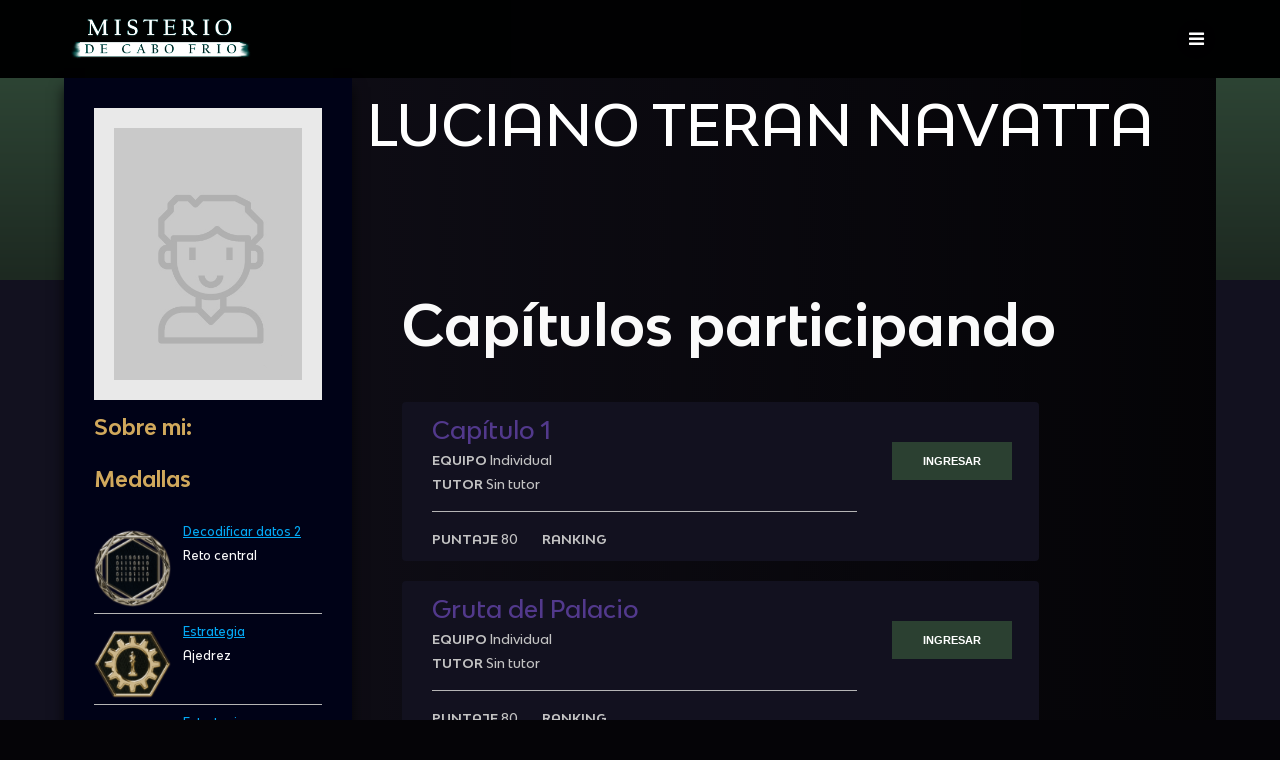

--- FILE ---
content_type: text/html; charset=UTF-8
request_url: https://cabofrio.utec.edu.uy/perfil/page/5/?usr=59480443
body_size: 115390
content:
  <!DOCTYPE html>
<html lang="es">
<head>
    <meta charset="UTF-8">
    <meta name="theme-color" content="#26234b">
    <meta name="viewport" content="width=device-width, initial-scale=1">
    <link rel="profile" href="http://gmpg.org/xfn/11">
    <script src="https://kit.fontawesome.com/ad8fd33be9.js" crossorigin="anonymous"></script>
    <link rel="shortcut icon" href="/wp-content/uploads/2021/05/favicon-1.ico" type="image/x-icon">
	<link rel="icon" href="/wp-content/uploads/2021/05/favicon-1.ico" type="image/x-icon">
    
    

        <script>
        (function (exports, d) {
            var _isReady = false,
                _event,
                _fns = [];

            function onReady(event) {
                d.removeEventListener("DOMContentLoaded", onReady);
                _isReady = true;
                _event = event;
                _fns.forEach(function (_fn) {
                    var fn = _fn[0],
                        context = _fn[1];
                    fn.call(context || exports, window.jQuery);
                });
            }

            function onReadyIe(event) {
                if (d.readyState === "complete") {
                    d.detachEvent("onreadystatechange", onReadyIe);
                    _isReady = true;
                    _event = event;
                    _fns.forEach(function (_fn) {
                        var fn = _fn[0],
                            context = _fn[1];
                        fn.call(context || exports, event);
                    });
                }
            }

            d.addEventListener && d.addEventListener("DOMContentLoaded", onReady) ||
            d.attachEvent && d.attachEvent("onreadystatechange", onReadyIe);

            function domReady(fn, context) {
                if (_isReady) {
                    fn.call(context, _event);
                }

                _fns.push([fn, context]);
            }

            exports.mesmerizeDomReady = domReady;
        })(window, document);
    </script>
	<title>Perfil &#8211; Página 5 &#8211; Cabo frio</title>
<link rel='dns-prefetch' href='//www.google.com' />
<link rel='dns-prefetch' href='//fonts.googleapis.com' />
<link rel='dns-prefetch' href='//s.w.org' />
<link rel="alternate" type="application/rss+xml" title="Cabo frio &raquo; Feed" href="https://cabofrio.utec.edu.uy/feed/" />
<link rel="alternate" type="application/rss+xml" title="Cabo frio &raquo; RSS de los comentarios" href="https://cabofrio.utec.edu.uy/comments/feed/" />
		<script type="text/javascript">
			window._wpemojiSettings = {"baseUrl":"https:\/\/s.w.org\/images\/core\/emoji\/12.0.0-1\/72x72\/","ext":".png","svgUrl":"https:\/\/s.w.org\/images\/core\/emoji\/12.0.0-1\/svg\/","svgExt":".svg","source":{"concatemoji":"https:\/\/cabofrio.utec.edu.uy\/wp-includes\/js\/wp-emoji-release.min.js?ver=5.2.1"}};
			!function(a,b,c){function d(a,b){var c=String.fromCharCode;l.clearRect(0,0,k.width,k.height),l.fillText(c.apply(this,a),0,0);var d=k.toDataURL();l.clearRect(0,0,k.width,k.height),l.fillText(c.apply(this,b),0,0);var e=k.toDataURL();return d===e}function e(a){var b;if(!l||!l.fillText)return!1;switch(l.textBaseline="top",l.font="600 32px Arial",a){case"flag":return!(b=d([55356,56826,55356,56819],[55356,56826,8203,55356,56819]))&&(b=d([55356,57332,56128,56423,56128,56418,56128,56421,56128,56430,56128,56423,56128,56447],[55356,57332,8203,56128,56423,8203,56128,56418,8203,56128,56421,8203,56128,56430,8203,56128,56423,8203,56128,56447]),!b);case"emoji":return b=d([55357,56424,55356,57342,8205,55358,56605,8205,55357,56424,55356,57340],[55357,56424,55356,57342,8203,55358,56605,8203,55357,56424,55356,57340]),!b}return!1}function f(a){var c=b.createElement("script");c.src=a,c.defer=c.type="text/javascript",b.getElementsByTagName("head")[0].appendChild(c)}var g,h,i,j,k=b.createElement("canvas"),l=k.getContext&&k.getContext("2d");for(j=Array("flag","emoji"),c.supports={everything:!0,everythingExceptFlag:!0},i=0;i<j.length;i++)c.supports[j[i]]=e(j[i]),c.supports.everything=c.supports.everything&&c.supports[j[i]],"flag"!==j[i]&&(c.supports.everythingExceptFlag=c.supports.everythingExceptFlag&&c.supports[j[i]]);c.supports.everythingExceptFlag=c.supports.everythingExceptFlag&&!c.supports.flag,c.DOMReady=!1,c.readyCallback=function(){c.DOMReady=!0},c.supports.everything||(h=function(){c.readyCallback()},b.addEventListener?(b.addEventListener("DOMContentLoaded",h,!1),a.addEventListener("load",h,!1)):(a.attachEvent("onload",h),b.attachEvent("onreadystatechange",function(){"complete"===b.readyState&&c.readyCallback()})),g=c.source||{},g.concatemoji?f(g.concatemoji):g.wpemoji&&g.twemoji&&(f(g.twemoji),f(g.wpemoji)))}(window,document,window._wpemojiSettings);
		</script>
		<style type="text/css">
img.wp-smiley,
img.emoji {
	display: inline !important;
	border: none !important;
	box-shadow: none !important;
	height: 1em !important;
	width: 1em !important;
	margin: 0 .07em !important;
	vertical-align: -0.1em !important;
	background: none !important;
	padding: 0 !important;
}
</style>
	<link rel='stylesheet' id='vcv:assets:front:style-css'  href='https://cabofrio.utec.edu.uy/wp-content/plugins/visualcomposer/public/dist/front.bundle.css?ver=26.0' type='text/css' media='all' />
<link rel='stylesheet' id='user-registration-general-css'  href='https://cabofrio.utec.edu.uy/wp-content/plugins/user-registration/assets/css/user-registration.css?ver=1.8.3' type='text/css' media='all' />
<link rel='stylesheet' id='user-registration-smallscreen-css'  href='https://cabofrio.utec.edu.uy/wp-content/plugins/user-registration/assets/css/user-registration-smallscreen.css?ver=1.8.3' type='text/css' media='only screen and (max-width: 768px)' />
<link rel='stylesheet' id='user-registration-my-account-layout-css'  href='https://cabofrio.utec.edu.uy/wp-content/plugins/user-registration/assets/css/my-account-layout.css?ver=1.8.3' type='text/css' media='all' />
<link rel='stylesheet' id='sweetalert2-css'  href='https://cabofrio.utec.edu.uy/wp-content/plugins/user-registration/assets/css/sweetalert2/sweetalert2.min.css?ver=8.17.1' type='text/css' media='all' />
<link rel='stylesheet' id='dashicons-css'  href='https://cabofrio.utec.edu.uy/wp-includes/css/dashicons.min.css?ver=5.2.1' type='text/css' media='all' />
<link rel='stylesheet' id='wp-block-library-css'  href='https://cabofrio.utec.edu.uy/wp-includes/css/dist/block-library/style.min.css?ver=5.2.1' type='text/css' media='all' />
<link rel='stylesheet' id='contact-form-7-css'  href='https://cabofrio.utec.edu.uy/wp-content/plugins/contact-form-7/includes/css/styles.css?ver=5.1.1' type='text/css' media='all' />
<link rel='stylesheet' id='gamipress-css-css'  href='https://cabofrio.utec.edu.uy/wp-content/plugins/gamipress/assets/css/gamipress.min.css?ver=1.8.7.5' type='text/css' media='all' />
<link rel='stylesheet' id='pgafu-public-style-css'  href='https://cabofrio.utec.edu.uy/wp-content/plugins/post-grid-and-filter-ultimate/assets/css/pgafu-public.css?ver=1.1.4' type='text/css' media='all' />
<link rel='stylesheet' id='wpforo-widgets-css'  href='https://cabofrio.utec.edu.uy/wp-content/plugins/wpforo/wpf-themes/classic/widgets.css?ver=1.7.4' type='text/css' media='all' />
<link rel='stylesheet' id='dlm-frontend-css'  href='https://cabofrio.utec.edu.uy/wp-content/plugins/download-monitor/assets/css/frontend.css?ver=5.2.1' type='text/css' media='all' />
<link rel='stylesheet' id='mesmerize-style-css'  href='https://cabofrio.utec.edu.uy/wp-content/themes/mesmerize-child/style.css?ver=4.0' type='text/css' media='all' />
<style id='mesmerize-style-inline-css' type='text/css'>
img.logo.dark, img.custom-logo{width:auto;max-height:40px !important;}
/** cached kirki style */.header-homepage:not(.header-slide).color-overlay:before{background:#000000;}.header-homepage:not(.header-slide) .background-overlay,.header-homepage:not(.header-slide).color-overlay::before{opacity:0.5;}.header-homepage-arrow{font-size:calc( 50px * 0.84 );bottom:20px;background:rgba(255,255,255,0);}.header-homepage-arrow > i.fa{width:50px;height:50px;}.header-homepage-arrow > i{color:#ffffff;}.header.color-overlay:after{filter:invert(0%) ;}.header-homepage .header-description-row{padding-top:20%;padding-bottom:10%;}.inner-header-description{padding-top:8%;padding-bottom:8%;}.mesmerize-front-page .navigation-bar.bordered{border-bottom-color:rgba(255,255,255,0.417);border-bottom-width:1px;border-bottom-style:solid;}.mesmerize-inner-page .navigation-bar.bordered{border-bottom-color:rgba(255, 255, 255, 0.5);border-bottom-width:1px;border-bottom-style:solid;}@media screen and (max-width:767px){.header-homepage .header-description-row{padding-top:10%;padding-bottom:10%;}}@media only screen and (min-width: 768px){.header-content .align-holder{width:71%!important;}.inner-header-description{text-align:center!important;}}
</style>
<link rel='stylesheet' id='mesmerize-style-bundle-css'  href='https://cabofrio.utec.edu.uy/wp-content/themes/mesmerize/assets/css/theme.bundle.min.css?ver=4.0' type='text/css' media='all' />
<link rel='stylesheet' id='mesmerize-fonts-css'   data-href='https://fonts.googleapis.com/css?family=Open+Sans%3A300%2C400%2C600%2C700%7CMuli%3A300%2C300italic%2C400%2C400italic%2C600%2C600italic%2C700%2C700italic%2C900%2C900italic%7CPlayfair+Display%3A400%2C400italic%2C700%2C700italic&#038;subset=latin%2Clatin-ext' type='text/css' media='all' />
<link rel='stylesheet' id='fo-fonts-declaration-css'  href='https://cabofrio.utec.edu.uy/wp-content/uploads/font-organizer/fo-declarations.css?ver=5.2.1' type='text/css' media='all' />
<link rel='stylesheet' id='fo-fonts-elements-css'  href='https://cabofrio.utec.edu.uy/wp-content/uploads/font-organizer/fo-elements.css?ver=5.2.1' type='text/css' media='all' />
<link rel='stylesheet' id='js_composer_front-css'  href='https://cabofrio.utec.edu.uy/wp-content/plugins/js_composer/assets/css/js_composer.min.css?ver=4.11.2.1' type='text/css' media='all' />
<link rel='stylesheet' id='wpforo-dynamic-style-css'  href='https://cabofrio.utec.edu.uy/wp-content/plugins/wpforo/wpf-themes/classic/colors.css?ver=1.7.4.cfe4335f246877244a559aab63b29092' type='text/css' media='all' />
<style id='wpforo-dynamic-style-inline-css' type='text/css'>
/*** @file: CSS Matrix* @version: 1.0.0* @theme: Classic*//* wpForo Dynamic CSS Document */#wpforo-wrap *::selection{color: #000000; background: #33779B;}#wpforo-wrap *::-moz-selection{color: #000000; background: #33779B;}#wpforo-wrap { color: #BBBBBB; background: #141414 }#wpforo-wrap .wpforo-subforum i{ color:#999999; }#wpforo-wrap #footer { background:#727272;}#wpforo-wrap .wpf-p-error { background-color: #727272; color: #BBBBBB; }#wpforo-wrap .wpf-res-menu { color: #141414; }#wpforo-wrap #wpforo-menu { background-color:#000000; }#wpforo-wrap #wpforo-menu li { border-right:#BCBCBC 1px solid; }#wpforo-wrap #wpforo-menu li a { color: #141414; }#wpforo-wrap .wpforo-active,#wpforo-wrap #wpforo-menu li:hover,#wpforo-wrap #wpforo-menu .current-menu-ancestor,#wpforo-wrap #wpforo-menu .current-menu-parent,#wpforo-wrap #wpforo-menu .current_page_item { background-color: #33779B!important; }#wpforo-load { color: #33779B; }#wpforo-load i{ color: #33779B!important; }#wpforo-wrap .wpf-search input[type="text"]{ color: #000000; background: transparent; }#wpforo-wrap .wpf-search input[type="text"]:focus{ background: #323232; }#wpforo-wrap .wpf-search i{ color: #33779B; }#wpforo-wrap .wpf-bar-right .wpf-alerts{color: #999999; border-right: 1px solid #BCBCBC; }#wpforo-wrap .wpf-bar-right .wpf-alerts i{color:#999999;text-shadow: 0 0 5px #000000;}#wpforo-wrap .wpf-bar-right .wpf-alerts i:hover{color: #585858;}#wpforo-wrap .wpf-bar-right .wpf-alerts.wpf-new i{color: #FF812D;}#wpforo-wrap .wpf-bar-right .wpf-alerts.wpf-new i:hover{text-shadow: 0 0 20px #000000;}#wpforo-wrap .wpf-bar-right .wpf-alerts-count{color: #FF812D; text-shadow: 0 0 5px #000000;}#wpf-widget-profile .wpf-widget-alerts{color: #999999; border-right: none; }#wpf-widget-profile .wpf-widget-alerts i{color:#999999;}#wpf-widget-profile .wpf-widget-alerts i:hover{color: #585858;}#wpf-widget-profile .wpf-widget-alerts.wpf-new i{color: #FF812D;}#wpf-widget-profile .wpf-widget-alerts.wpf-new i:hover{}#wpf-widget-profile .wpf-widget-alerts .wpf-alerts-count{color: #FF812D;}#wpforo-wrap .wpf-notifications{background: #EFEFEF; border-top: 2px solid #000000; border-bottom:5px solid #000000;}#wpforo-wrap .wpf-notifications .wpf-notification-head{color: #000000; border-bottom: 2px solid #FF812D;}#wpforo-wrap .wpf-notifications .wpf-notification-content{ color: #000000;}#wpforo-wrap .wpf-notifications .wpf-notification-content li{border-bottom: 1px solid #dfdfdf;}#wpforo-wrap .wpf-notifications .wpf-notification-content li .wpf-nleft i{color: #666666; text-shadow: 0 0 3px #585858;}#wpforo-wrap .wpf-notifications .wpf-notification-content .wpf-ndesc{color:#666666;}#wpforo-wrap .wpf-notifications .wpf-notification-content li:hover{background: #323232;}#wpforo-wrap .wpf-notifications .wpf-notification-content li:hover .wpf-nleft i{color: #FF812D;}#wpf-widget-profile .wpf-notifications{background: #EFEFEF; border-top: 2px solid #000000; border-bottom:5px solid #000000;}#wpf-widget-profile .wpf-notifications .wpf-notification-head{color: #000000; border-bottom: 2px solid #FF812D;}#wpf-widget-profile .wpf-notifications .wpf-notification-content{ color: #000000;}#wpf-widget-profile .wpf-notifications .wpf-notification-content li{border-bottom: 1px solid #dfdfdf;}#wpf-widget-profile .wpf-notifications .wpf-notification-content li .wpf-nleft i{color: #666666; text-shadow: 0 0 3px #585858;}#wpf-widget-profile .wpf-notifications .wpf-notification-content .wpf-ndesc{color:#666666;}#wpf-widget-profile .wpf-notifications .wpf-notification-content li:hover{background: #323232;}#wpf-widget-profile .wpf-notifications .wpf-notification-content li:hover .wpf-nleft i{color: #FF812D;}#wpforo-wrap #wpforo-poweredby{ background-color:#000000; color: #141414; }#wpforo-wrap #wpforo-title{ color:#BBBBBB;}#wpforo-wrap #wpforo-description{color:#000000;border-bottom:1px solid #585858;}#wpforo-wrap a { color: #E0E0E0; }#wpforo-wrap a:visited { color: #E0E0E0; }#wpforo-wrap a:hover{ color: #888888;}#wpforo-wrap a:active { color: #888888; }#wpforo-wrap .wpflink { color: #E0E0E0; }#wpforo-wrap .wpflink:hover { color: #888888; }#wpforo-wrap pre { border:#727272 1px solid; background:#33779B; }.wpfcl-a{ color:#888888!important; }.wpfbg-a{ background-color:#888888!important; }.wpfcl-b{ color:#33779B!important; }.wpfbg-b{ background-color:#33779B!important; }.wpfcl-0{ color:#999999!important; }.wpfbg-0{ background-color:#999999!important; }.wpfcl-1{ color:#000000!important; }.wpfbg-1{ background-color:#000000!important; }.wpfcl-2{ color:#BCBCBC!important; }.wpfbg-2{ background-color:#BCBCBC!important; }.wpfcl-3{ color:#141414!important; }.wpfbg-3{ background-color:#141414!important; }.wpfcl-4{ color:#7EEA8D!important;}.wpfbg-4{ background-color:#7EEA8D!important; }.wpfcl-5{ color:#FF812D!important; }.wpfbg-5{ background-color:#FF812D!important; }.wpfcl-6{ color:#777777!important; }.wpfbg-6{ background-color:#777777!important; }.wpfcl-7{ color:#727272!important; }.wpfbg-7{ background-color:#727272!important; }.wpfcl-8{ color:#4DCA5C!important; }.wpfbg-8{ background-color:#4DCA5C!important; }.wpfcl-9{ color:#323232!important; }.wpfbg-9{ background-color:#323232!important; }#wpforo-wrap .author-rating {  border: 1px solid #727272; background: #323232; }#wpforo-wrap .wpf-author-nicename{ color:#BCBCBC;}#wpforo-wrap .wpforo-admin-note{ border: 1px solid #727272; background: #141414; }#wpforo-wrap .wpf-breadcrumb .wpf-root{ border-left:1px solid #666666; }#wpforo-wrap .wpf-breadcrumb a.wpf-end { background: transparent!important; }#wpforo-wrap .wpf-breadcrumb a.wpf-end:hover{ background: transparent!important; }#wpforo-wrap .wpf-breadcrumb a { color:#666666;}#wpforo-wrap .wpf-breadcrumb div:hover{ background:#323232; }#wpforo-wrap .wpf-breadcrumb div:hover:after { background:#323232; }#wpforo-wrap .wpf-breadcrumb div.active{ background:#323232; color:#CECECE; }#wpforo-wrap .wpf-breadcrumb div.active:after { background:#323232; }#wpforo-wrap .wpf-breadcrumb div:after { background: #141414; }#wpforo-wrap .wpf-breadcrumb div.active:after { background: #323232; }#wpforo-wrap .wpforo-post .wpforo-post-content img,#wpforo-wrap .wpforo-revision-body img{ border:#727272 1px solid; background:#141414; }#wpforo-wrap .wpforo-post blockquote,#wpforo-wrap .wpforo-revision-body blockquote{ border:#999999 1px dotted; background:#727272; }#wpforo-wrap .wpforo-post .wpforo-post-code,#wpforo-wrap .wpforo-revision-body .wpforo-post-code{ border:#727272 1px solid; background:#727272; }#wpforo-wrap .wpforo-post code,#wpforo-wrap .wpforo-revision-body code{ border:#727272 1px solid; background:#727272; }#wpforo-wrap .wpforo-post .wpforo-post-code-title,#wpforo-wrap .wpforo-post .wpforo-post-code-title{ border-bottom:#727272 1px solid;}#wpforo-wrap .wpforo-post .wpforo-post-attachments{ border:#141414 1px dotted; }#wpforo-wrap .wpforo-post .wpforo-post-attachments img{border:#727272 2px solid; background:#141414; }#wpforo-wrap .wpforo-post .wpforo-post-signature{ border-top:#888888 1px dotted; color:#BCBCBC;}#wpforo-wrap .wpforo-post .wpforo-membertoggle i{ color:#E0E0E0;}#wpforo-wrap .wpf-mod-message{color:#FF812D}#wpforo-wrap .wpforo-topic-badges{ background-color:#323232; }#wpforo-wrap .wpf-unread-forum .wpforo-forum-icon i,#wpforo-wrap .wpforo-subforum .wpf-unread-forum i{ color:#888888!important;}#wpforo-wrap .wpfl-1 .wpforo-category{ background-color: #33779B; border-bottom:#585858 1px solid; }#wpforo-wrap .wpfl-1 .cat-title{ color:#141414; }#wpforo-wrap .wpfl-1 .cat-stat-posts { color:#141414; }#wpforo-wrap .wpfl-1 .cat-stat-topics {color:#141414; }#wpforo-wrap .wpfl-1 .forum-wrap{ border-top:#585858 1px solid; }#wpforo-wrap .wpfl-1 .wpforo-forum{ background-color:#323232; }#wpforo-wrap .wpfl-1 .wpforo-forum-description{color:#BCBCBC; }#wpforo-wrap .wpfl-1 .wpforo-subforum{ border-top:#DADADA 1px dotted; }#wpforo-wrap .wpfl-1 .wpforo-forum-footer{ color:#999999; }#wpforo-wrap .wpfl-1 .wpforo-last-topics{ background-color:#141414; }#wpforo-wrap .wpfl-1 .wpforo-last-topics-tab{ color:#000000; }#wpforo-wrap .wpfl-1 .wpforo-last-topics-list{ color:#000000; border-bottom:#585858 0 solid; }#wpforo-wrap .wpfl-1 .wpforo-topic-head{ background-color: #33779B; border-bottom:#585858 1px solid; }#wpforo-wrap .wpfl-1 .head-title{ color:#141414; }#wpforo-wrap .wpfl-1 .head-stat-posts { color:#141414; }#wpforo-wrap .wpfl-1 .head-stat-views { color:#141414; }#wpforo-wrap .wpfl-1 .topic-wrap{ border-top:#585858 1px solid; }#wpforo-wrap .wpfl-1 .wpforo-topic{ background-color:#323232; }#wpforo-wrap .wpfl-1 .wpforo-topic-info{ color:#000000; }#wpforo-wrap .wpfl-1 .wpforo-topic-stat-posts{ color:#000000; }#wpforo-wrap .wpfl-1 .wpforo-topic-stat-views{ color:#000000; }#wpforo-wrap .wpfl-1 .wpforo-last-posts{ background-color:#141414; }#wpforo-wrap .wpfl-1 .wpforo-last-posts-tab{ color:#000000; }#wpforo-wrap .wpfl-1 .wpforo-last-posts-list{ color:#000000; border-bottom:#585858 0 solid; }#wpforo-wrap .wpfl-1 .post-wrap{ border-top:none; border-bottom:#727272 3px solid; }#wpforo-wrap .wpfl-1 .wpforo-post-head{ background-color: #33779B; border-bottom:#585858 1px solid; }#wpforo-wrap .wpfl-1 .wpforo-post{ background-color:#323232; }#wpforo-wrap .wpfl-1 .wpforo-post .wpf-right .wpforo-post-content-top{ border-bottom:1px solid #727272; }#wpforo-wrap .wpfl-1 .wpforo-post .wpf-left .avatar{ background:#141414; border:#727272 2px solid; }#wpforo-wrap .wpfl-1 .wpforo-post .wpf-left .author-rating{ border:1px solid #727272; background:#323232; }#wpforo-wrap .wpfl-1 .wpforo-post .bottom { border-top:#727272 1px solid; }#wpforo-wrap .wpfl-1 .wpforo-post .bottom .bleft a{ color:#FF812D; }#wpforo-wrap .wpfl-2 .wpforo-category{ background-color: #33779B; border-bottom:#585858 1px solid; }#wpforo-wrap .wpfl-2 .cat-title{ color:#141414; }#wpforo-wrap .wpfl-2 .cat-lastpostinfo{ color:#141414; }#wpforo-wrap .wpfl-2 .forum-wrap{ border-top:#585858 1px solid; }#wpforo-wrap .wpfl-2 .wpforo-forum{ background-color:#323232;}#wpforo-wrap .wpfl-2 .wpforo-forum-icon{ color:#000000; }#wpforo-wrap .wpfl-2 .wpforo-forum-info{ color:#000000; }#wpforo-wrap .wpfl-2 .wpforo-subforum{  border-top:#DADADA 1px dotted;}#wpforo-wrap .wpfl-2 .wpforo-forum-stat{ color:#FF812D; }#wpforo-wrap .wpfl-2 .wpforo-last-post{ color:#000000; }#wpforo-wrap .wpfl-2 .wpforo-last-post-avatar{ color:#000000 }#wpforo-wrap .wpfl-2 .wpforo-last-post-avatar img{ background:#141414; border:1px solid #585858; }#wpforo-wrap .wpfl-2 .wpforo-topic-head{ background-color: #33779B; border-bottom:#585858 1px solid; }#wpforo-wrap .wpfl-2 .head-title{ color:#141414;}#wpforo-wrap .wpfl-2 .head-stat-posts { color:#141414; }#wpforo-wrap .wpfl-2 .head-stat-views { color:#141414; }#wpforo-wrap .wpfl-2 .head-stat-lastpost { color:#141414; }#wpforo-wrap .wpfl-2 .topic-wrap{ border-top:#585858 1px solid; }#wpforo-wrap .wpfl-2 .wpforo-topic{ background-color:#323232; }#wpforo-wrap .wpfl-2 .wpforo-topic-avatar{color:#000000; }#wpforo-wrap .wpfl-2 .wpforo-topic-avatar img{ background:#141414; border:1px solid #585858; }#wpforo-wrap .wpfl-2 .wpforo-topic-info{ color:#000000; }#wpforo-wrap .wpfl-2 .wpforo-topic-stat-posts{ color:#000000;}#wpforo-wrap .wpfl-2 .wpforo-topic-stat-views{ color:#000000;}#wpforo-wrap .wpfl-2 .wpforo-topic-stat-lastpost{ color:#000000;}#wpforo-wrap .wpfl-2 .post-wrap{ border-top:#727272 1px solid;  }#wpforo-wrap .wpfl-2 .wpforo-post-head{ background-color: #33779B; border-bottom:#585858 1px solid; }#wpforo-wrap .wpfl-2 .wpforo-post{ background-color:#141414; }#wpforo-wrap .wpfl-2 .wpforo-post .wpf-right{ background:#323232; }#wpforo-wrap .wpfl-2 .wpforo-post .wpf-right .wpforo-post-content-bottom{ border-top:#141414 1px solid; background:#141414; }#wpforo-wrap .wpfl-2 .wpforo-post .wpf-left .avatar{ background:#141414; border:#727272 2px solid; }#wpforo-wrap .wpfl-2 .wpforo-post .wpf-right .wpforo-post-content-bottom .cbleft a{color:#FF812D;}#wpforo-wrap .wpfl-3 .wpforo-category{ background-color: #33779B;border-bottom:#585858 1px solid; }#wpforo-wrap .wpfl-3 .cat-title{ color:#141414; }#wpforo-wrap .wpfl-3 .cat-stat-posts { color:#141414; }#wpforo-wrap .wpfl-3 .cat-stat-answers { color:#141414; }#wpforo-wrap .wpfl-3 .cat-stat-questions { color:#141414; }#wpforo-wrap .wpfl-3 .forum-wrap{ border-top:#585858 1px solid; }#wpforo-wrap .wpfl-3 .wpforo-forum{ background-color:#323232; }#wpforo-wrap .wpfl-3 .wpforo-forum-icon{ color:#000000; }#wpforo-wrap .wpfl-3 .wpforo-forum-info{ color:#000000; }#wpforo-wrap .wpfl-3 .wpforo-subforum{ border-top:#DADADA 1px dotted; }#wpforo-wrap .wpfl-3 .wpforo-forum-footer{ color:#999999; }#wpforo-wrap .wpfl-3 .wpforo-forum-stat-posts{color:#000000;}#wpforo-wrap .wpfl-3 .wpforo-forum-stat-answers{ color:#000000; }#wpforo-wrap .wpfl-3 .wpforo-forum-stat-questions{color:#000000;}#wpforo-wrap .wpfl-3 .wpforo-last-topics{ background-color:#141414; }#wpforo-wrap .wpfl-3 .wpforo-last-topics-tab{ color:#000000; }#wpforo-wrap .wpfl-3 .wpforo-last-topics-list{ color:#000000; border-bottom:#585858 0 solid; }#wpforo-wrap .wpfl-3 .wpforo-last-topic-posts{ background:#323232; }#wpforo-wrap .wpfl-3 .wpforo-last-topic .votes{ background:#323232; }#wpforo-wrap .wpfl-3 .wpforo-last-topic .answers{ background:#323232;  }#wpforo-wrap .wpfl-3 .wpforo-last-topic .views{background:#323232; }#wpforo-wrap .wpfl-3 .wpforo-topic-head{ background-color: #33779B; border-bottom:#585858 2px solid; }#wpforo-wrap .wpfl-3 .head-title{ color:#141414; }#wpforo-wrap .wpfl-3 .head-stat-posts { color:#141414; }#wpforo-wrap .wpfl-3 .head-stat-lastpost { color:#141414; }#wpforo-wrap .wpfl-3 .topic-wrap{ border-top:#141414 1px solid; border-bottom:#727272 1px solid; }#wpforo-wrap .wpfl-3 .wpforo-topic{ background-color:#323232; }#wpforo-wrap .wpfl-3 .wpforo-topic-avatar{ color:#000000; }#wpforo-wrap .wpfl-3 .wpforo-topic-avatar img{ background:#141414; border:1px solid #585858; }#wpforo-wrap .wpfl-3 .wpforo-topic-info{ color:#000000; }#wpforo-wrap .wpfl-3 .wpforo-topic-stat-lastpost{ color:#000000; }#wpforo-wrap .wpfl-3 .wpforo-topic-status .votes{ background:#323232; }#wpforo-wrap .wpfl-3 .wpforo-topic-status .answers{ background:#323232; }#wpforo-wrap .wpfl-3 .wpforo-topic .views{ background:#323232; }#wpforo-wrap .wpfl-3 .wpforo-topic .count{border-right:1px solid #727272; border-top:1px solid #727272;border-left:1px solid #727272;}#wpforo-wrap .wpfl-3 .wpforo-topic .wpforo-label{border-right:1px solid #727272; border-bottom:1px solid #727272;border-left:1px solid #727272;}#wpforo-wrap .wpfl-3 .post-wrap{ border-top:#727272 1px solid;  }#wpforo-wrap .wpfl-3 .wpforo-post-head{ background-color: #33779B; border-bottom:#585858 1px solid; }#wpforo-wrap .wpfl-3 .wpforo-post{ background-color:#141414; }#wpforo-wrap .wpfl-3 .wpforo-tags{ background-color:#323232; }#wpforo-wrap .wpfl-3 .wpforo-post .wpf-left .wpf-toggle-answer{ color:#00A636; }#wpforo-wrap .wpfl-3 .wpforo-post .wpf-left .wpf-toggle-not-answer{ color:#999999!important; }#wpforo-wrap .wpfl-3 .wpforo-post .wpf-right{ background:#323232; }#wpforo-wrap .wpfl-3 .wpforo-post .wpf-right .wpforo-post-content-top{ border-bottom:1px dotted #727272; }#wpforo-wrap .wpfl-3 .wpforo-post .wpf-right .wpforo-post-tool-bar{ border-top:1px dotted #727272; }#wpforo-wrap .wpfl-3 .wpforo-post .wpf-right .wpforo-post-signature-content{ border-top:#888888 1px dotted; }#wpforo-wrap .wpfl-3 .wpforo-post .wpf-right .wpforo-post-author-data-content{ border:#141414 1px solid; background:#33779B;}#wpforo-wrap .wpfl-3 .wpforo-post .wpf-right .wpforo-post-author-data .avatar{ background:#141414;  border:1px solid #585858; }#wpforo-wrap .wpfl-3 .wpforo-comment{ background-color:#141414; }#wpforo-wrap .wpfl-3 .wpforo-comment .wpf-right{  background:#323232; }#wpforo-wrap .wpfl-4 .wpforo-category{ background-color: #33779B; border-bottom:#585858 1px solid; }#wpforo-wrap .wpfl-4 .cat-title{ color:#141414; }#wpforo-wrap .wpfl-4 .wpforo-post-head{ background-color: #33779B; border-bottom:#585858 1px solid; }#wpforo-wrap .wpfl-4 .wpforo-post .wpf-right .wpforo-post-content-top{ border-bottom:1px solid #727272; }#wpforo-wrap .wpfl-4 .wpforo-post .wpf-left .avatar{ background:#141414; border:#727272 1px solid; }#wpforo-wrap .wpfl-4 .wpforo-post .wpf-left .author-rating{ border:1px solid #727272; background:#323232; }#wpforo-wrap .wpfl-4 .wpforo-post .bottom { border-top:#727272 1px solid; }#wpforo-wrap .wpfl-4 .wpforo-post .bottom .bleft a{ color:#FF812D; }#wpforo-wrap .wpf-circle{box-shadow: 0 0 1px #999999; }#wpforo-wrap .wpfl-4 .wpf-head-bar {background: #323232;border-top: #585858 1px solid;border-bottom: 1px solid #DADADA;}#wpforo-wrap .wpfl-4 .wpf-load-threads .wpf-newest,#wpforo-wrap .wpfl-4 .wpf-load-threads .wpf-hottest,#wpforo-wrap .wpfl-4 .wpf-load-threads .wpf-solved,#wpforo-wrap .wpfl-4 .wpf-load-threads .wpf-unsolved{color:#BCBCBC;}#wpforo-wrap .wpfl-4 .wpf-load-threads .wpf-newest:hover{color:#777777;}#wpforo-wrap .wpfl-4 .wpf-load-threads .wpf-hottest:hover{color:#FF812D;}#wpforo-wrap .wpfl-4 .wpf-load-threads .wpf-solved:hover{color:#00A636;}#wpforo-wrap .wpfl-4 .wpf-load-threads .wpf-unsolved:hover{color:#BCBCBC;}#wpforo-wrap .wpfl-4 .wpf-load-threads .wpf-newest:hover,#wpforo-wrap .wpfl-4 .wpf-load-threads .wpf-newest.wpf-active{border-color:#777777;color:#777777;}#wpforo-wrap .wpfl-4 .wpf-load-threads .wpf-hottest:hover,#wpforo-wrap .wpfl-4 .wpf-load-threads .wpf-hottest.wpf-active{border-color:#FF812D;color:#FF812D;}#wpforo-wrap .wpfl-4 .wpf-load-threads .wpf-solved:hover,#wpforo-wrap .wpfl-4 .wpf-load-threads .wpf-solved.wpf-active{border-color:#00A636;color:#00A636;}#wpforo-wrap .wpfl-4 .wpf-load-threads .wpf-unsolved:hover,#wpforo-wrap .wpfl-4 .wpf-load-threads .wpf-unsolved.wpf-active{border-color:#BCBCBC;color:#BCBCBC;}#wpforo-wrap .wpfl-4 .wpf-forums{color: #33779B;}#wpforo-wrap .wpfl-4 .wpf-cat-forum-list .wpf-forum-item{background-color: #323232; border-bottom: 1px solid #DADADA;}#wpforo-wrap .wpfl-4 .wpf-cat-forum-list .wpf-forum-item:nth-child(even){ border-left: 3px solid #141414;}#wpforo-wrap .wpfl-4 .wpf-cat-forum-list .wpf-forum-item a{color: #000000;}#wpforo-wrap .wpfl-4 .wpf-cat-forum-list .wpf-forum-item a:hover{color: #888888;}    #wpforo-wrap .wpfl-4 .wpf-threads .wpf-thread{ border-bottom: 1px solid #585858; }    #wpforo-wrap .wpfl-4 .wpf-threads-head{ border-bottom: 1px solid #585858;}    #wpforo-wrap .wpfl-4 .wpf-threads-label{border-bottom:1px dashed #999999; color: #666666;}    #wpforo-wrap .wpfl-4 .wpf-threads-head .wpf-head-box{ color: #666666;}    #wpforo-wrap .wpfl-4 .wpf-thread-body {color:#000000;}    #wpforo-wrap .wpfl-4 .wpf-threads .wpforo-tags .wpf-tags-text i{color: #999999;}    #wpforo-wrap .wpfl-4 .wpf-threads .wpforo-tags tag a{color: #BCBCBC;}    #wpforo-wrap .wpfl-4 .wpf-threads .wpforo-tags tag a:hover{color: #888888;}    #wpforo-wrap .wpfl-4 .wpf-thread-users a img{background-color: #141414;}    #wpforo-wrap .wpft-topic .wpfl-4 .wpf-threads-head{ background: #33779B; color: #141414; border-bottom: 2px solid #585858; }    #wpforo-wrap .wpft-topic .wpfl-4 .wpf-threads-head .wpf-head-box{color: #141414;}    #wpforo-wrap .wpft-topic .wpfl-4 .wpf-thread{background-color: #323232;}        #wpforo-wrap .wpfl-4 .wpforo-topic-meta .wpforo-tags .wpf-tags-title i{color: #BCBCBC;}        #wpforo-wrap .wpfl-4 .wpf-parent-post .wpf-left .wpf-author-posts{color: #BCBCBC;}        #wpforo-wrap .wpfl-4 .wpf-parent-post .wpf-right .wpf-content-head-top{ border-bottom: 1px dashed #585858;}        #wpforo-wrap .wpfl-4 .wpf-parent-post .wpf-right .wpf-content-head-top .wpf-post-date{color:#999999;}        #wpforo-wrap .wpfl-4 .wpf-parent-post .wpf-right .wpf-content-head-bottom .wpf-author{color:#999999;}        #wpforo-wrap .wpfl-4 .wpf-parent-post .wpf-right .wpf-content{ background: #323232;}        #wpforo-wrap .wpfl-4 .wpf-content-foot{ background: #323232; border-top: #DADADA 1px solid;}        #wpforo-wrap .wpfl-4 .wpf-content-foot .wpf-like .wpf-like-count{color: #BCBCBC;}        #wpforo-wrap .wpfl-4 .wpf-content-foot .wpf-reply .wpf-action{background: #E6E6E6;}        #wpforo-wrap .wpfl-4 .wpf-content-foot .wpf-reply:hover .wpf-action{color: #141414; background: #888888;}        #wpforo-wrap .wpfl-4 .wpf-content-foot .wpf-buttons:hover .wpf-action{color: #999999;}        #wpforo-wrap .wpfl-4 .wpf-content-foot .wpf-buttons .wpf-action{ color: #585858; }        #wpforo-wrap .wpfl-4 .wpf-content-foot .wpf-buttons .wpf-action:hover{ color: #E0E0E0;}        #wpforo-wrap .wpfl-4 .wpf-content-foot .wpf-buttons .wpf-action.wpforo-public i,        #wpforo-wrap .wpfl-4 .wpf-content-foot .wpf-buttons .wpf-action.wpforo-public i{color: #888888;}        #wpforo-wrap .wpfl-4 .wpf-content-foot .wpf-buttons .wpf-action.wpforo-open i,        #wpforo-wrap .wpfl-4 .wpf-content-foot .wpf-buttons .wpf-action.wpforo-open i{color: #888888;}        #wpforo-wrap .wpfl-4 .wpf-content-foot .wpf-buttons .wpf-action.wpforo-approve i,        #wpforo-wrap .wpfl-4 .wpf-content-foot .wpf-buttons .wpf-action.wpforo-approve i{color: #888888;}        #wpforo-wrap .wpfl-4 .wpf-content-foot .wpf-buttons .wpf-action.wpforo-unsolved i,        #wpforo-wrap .wpfl-4 .wpf-content-foot .wpf-buttons .wpf-action.wpforo-unsticky i{color: #888888;}        #wpforo-wrap .wpfl-4 .wpf-content-foot .wpf-buttons .wpf-action.wpforo-unsolved i:hover,        #wpforo-wrap .wpfl-4 .wpf-content-foot .wpf-buttons .wpf-action.wpforo-unsticky i:hover{ color: #E0E0E0;}        #wpforo-wrap .wpfl-4 .wpf-post-replies-bar{color: #BCBCBC;}        #wpforo-wrap .wpfl-4 .wpf-post-replies-bar .wpf-post-replies-info{color: #33779B;}        #wpforo-wrap .wpfl-4 .wpf-post-replies-bar .wpf-prsep{border-bottom: 1px dashed #999999;}        #wpforo-wrap .wpfl-4 .wpf-post-replies-bar .wpforo-ttgg i{color: #999999;}        #wpforo-wrap .wpfl-4 .wpf-child-post .wpf-reply-head .wpf-author-avatar .avatar{background: #141414; border: 1px solid #DADADA;}        #wpforo-wrap .wpfl-4 .wpf-child-post .wpf-reply-head .wpf-author .wpforo-memberinfo{color: #BCBCBC;}        #wpforo-wrap .wpfl-4 .wpf-child-post .wpf-reply-head .wpf-post-date{color:#999999;}        #wpforo-wrap .wpfl-4 .wpf-child-post .wpf-reply-content{border: 1px solid #DADADA; background-color: #FAFAFA;}        #wpforo-wrap .wpfl-4 .wpf-child-post .wpf-reply-content .wpf-reply-tree{border-bottom: 1px dashed #585858;}        #wpforo-wrap .wpfl-4 .wpf-child-post .wpf-reply-content .wpf-reply-tree i{color: #999999;}        #wpforo-wrap .wpfl-4 .wpf-child-post .wpf-reply-content .wpf-reply-tree .wpf-tree-item em{color: #BCBCBC;}        #wpforo-wrap .wpfl-4 .wpf-child-post .wpf-reply-content .wpf-reply-tree .wpf-tree-item.wpf-starter .avatar{background: #141414; border: 1px solid #33779B;}        #wpforo-wrap .wpfl-4 .wpf-child-post .wpf-content-foot{border-top: #DADADA 1px solid;}        #wpforo-wrap .wpfl-4 .wpforo-post .wpforo-post-footer {background: #323232;}        #wpforo-wrap .wpfl-4 .wpforo-post .wpforo-post-footer .bleft:not(:empty){ border-top: 1px dashed #585858;}        #wpforo-wrap .wpfl-4 .wpforo-post .wpforo-post-footer .bleft a{ color:#FF812D; }        #wpforo-wrap .wpfl-4 .wpf-replies-sep{border-bottom: 1px solid #585858; color: #999999;}#wpforo-wrap .wpforo-profile-wrap .wpf-profile-plugin-menu .wpf-pp-menu .wpf-pp-menu-item{background:#141414; color: #BCBCBC; }#wpforo-wrap .wpforo-profile-wrap .wpf-profile-plugin-menu .wpf-pp-menu .wpf-pp-menu-item:hover{background:#141414; color: #33779B;}#wpforo-wrap .wpforo-profile-wrap .wpf-profile-plugin-menu #wpf-pp-forum-menu .wpf-pp-menu-item{color:#33779B; border-right:1px solid #33779B;}#wpforo-wrap .wpf-profile-section{color: #666666;}#wpforo-wrap .wpf-profile-section .wpf-profile-section-head{border-bottom:1px solid #DADADA;}#wpforo-wrap .wpforo-profile-wrap .wpforo-profile-label{ border-bottom:#141414 1px solid; }#wpforo-wrap .wpforo-profile-wrap .wpforo-profile-field{ border-bottom:#141414 1px solid; }#wpforo-wrap .wpforo-profile-wrap .wpforo-profile-field input[type="file"],#wpforo-wrap .wpforo-profile-wrap .wpforo-profile-field input[type="password"],#wpforo-wrap .wpforo-profile-wrap .wpforo-profile-field input[type="text"],#wpforo-wrap .wpforo-profile-wrap .wpforo-profile-field select,#wpforo-wrap .wpforo-profile-wrap .wpforo-profile-field textarea { color:#000000; }#wpforo-wrap .wpforo-profile-wrap .h-left{  }#wpforo-wrap .wpforo-profile-wrap .profile-display-name{ color:#E0E0E0; }#wpforo-wrap .wpforo-profile-wrap .profile-stat-data{ color:#E0E0E0; }#wpforo-wrap .wpforo-profile-wrap .profile-stat-data-item{ color:#E0E0E0;}#wpforo-wrap .wpforo-profile-wrap .profile-rating-bar-wrap{background:#141414;}#wpforo-wrap .wpforo-profile-wrap .profile-rating-bar-wrap .rating-bar-cell{color:#141414;}#wpforo-wrap .wpforo-profile-wrap .h-bottom{ border-bottom: 2px solid #727272;}#wpforo-wrap .wpforo-profile-wrap .h-bottom .wpf-profile-menu:hover{ background: #323232; color:#000000;}#wpforo-wrap .wpforo-profile-wrap .h-bottom .wpf-profile-menu{ border-right:#141414 1px solid; }#wpforo-wrap .wpforo-profile-head .wpforo-active,#wpforo-wrap .wpforo-profile-head #wpforo-menu a:hover,#wpforo-wrap .wpforo-profile-head #wpforo-menu .current-menu-ancestor,#wpforo-wrap .wpforo-profile-head #wpforo-menu .current-menu-parent,#wpforo-wrap .wpforo-profile-head #wpforo-menu .current_page_item { background-color: #323232!important; color:#000000!important;}#wpforo-wrap .wpforo-profile-wrap .h-left .avatar{ background-color:#141414; border: 2px solid #585858; }#wpforo-wrap .wpforo-profile-wrap .wpf-username{ color:#777777; }#wpforo-wrap .wpforo-profile-wrap .h-header .wpfy {background-color:#141414;}#wpforo-wrap .wpforo-profile-wrap .wpforo-profile-home .wpf-field-name-about .wpf-label-wrap{border-bottom:1px dotted #585858;}#wpforo-wrap .wpforo-profile-wrap .wpforo-profile-home .wpf-field{ border-bottom: 1px solid #727272;}#wpforo-wrap .wpforo-activity-content .activity-icon{ border-right:2px solid #141414; }#wpforo-wrap .wpforo-sbn-content .sbn-icon{ border-right:2px solid #141414; }#wpforo-wrap .wpforo-sbn-content .wpf-sbs-bulk-options{background: #141414; border: 1px solid #DADADA; border-left: 1px solid #DADADA; }#wpforo-wrap .wpforo-sbn-content .wpf-sbs-bulk-options ul li{border-bottom: 1px dotted #585858;}#wpforo-wrap .wpforo-sbn-content .wpf-sbs-bulk-options .wpf-sbs-cat{background: #323232;}#wpforo-wrap .wpforo-sbn-content .wpf-sbs-bulk div{border-bottom: 1px dotted #999999;}#wpforo-wrap .wpforo-sbn-content .wpf-sbs-bulk-options .wpf-sbs-checkbox{color: #000000;}#wpforo-wrap input[type="text"], #wpforo-wrap input[type="password"], #wpforo-wrap input[type="email"], #wpforo-wrap textarea, #wpforo-wrap select { border: 1px solid #DADADA; color: #BCBCBC; box-shadow: inset 0 1px 4px #727272; -moz-box-shadow: inset 0 1px 4px #727272; -webkit-box-shadow: inset 0 1px 4px #727272; }#wpforo-wrap input[type="submit"], #wpforo-wrap input[type="reset"], #wpforo-wrap input[type="button"], #wpforo-dialog input[type="submit"], #wpforo-dialog input[type="reset"], #wpforo-dialog input[type="button"]{ background:#33779B; color:#141414; border: 1px solid #777777; }#wpforo-wrap input[type="submit"]:hover,#wpforo-wrap input[type="reset"]:hover{ background:#777777; }#wpforo-wrap input[type="button"]:hover{ background:#777777; }.wpf-button{ background:#33779B; color:#141414!important; border: 1px solid #777777; }.wpf-button:hover{ background:#777777; }#wpforo-wrap .wpf-button{ background:#33779B; color:#141414!important; border: 1px solid #777777; }#wpforo-wrap .wpf-button:hover{ background:#777777; }#wpforo-wrap .wpf-topic-create{ border: solid #DADADA 1px; background-color:  #323232 ;}#wpforo-wrap .wpf-topic-create .wp-editor-tools{ border-bottom:1px #DADADA solid; }#wpforo-wrap .wpf-topic-create .wp-editor-tabs a.switch-tmce{ border: 1px #DADADA solid; }#wpforo-wrap .wpf-topic-create .wp-editor-tabs a.switch-html{ border: 1px #DADADA solid; }#wpforo-wrap .wpf-topic-create .quicktags-toolbar input[type="button"] { background:#33779B; color:#141414; }#wpforo-wrap .wpf-topic-create .quicktags-toolbar input[type="button"]:hover{ background:#777777!important; }#wpforo-wrap #wpf-post-create { border: solid #DADADA 1px;  background-color:  #323232 ;}#wpforo-wrap .wpf-post-create .wp-editor-tools{ border-bottom:1px #DADADA solid; }#wpforo-wrap .wpf-post-create .wp-editor-tabs a.switch-tmce{ border: 1px #DADADA solid; }#wpforo-wrap .wpf-post-create .wp-editor-tabs a.switch-html{ border: 1px #DADADA solid; }#wpforo-wrap .wpf-post-create .quicktags-toolbar input[type="button"] { background:#33779B; color:#141414; }#wpforo-wrap .wpf-post-create .quicktags-toolbar input[type="button"]:hover{ background:#777777!important; }#wpforo-wrap .wpforo-tags .wpf-tags-title{border-right: 1px solid #141414;}#wpforo-wrap .wpf-tags a{background:#CECECE; color:#141414;}#wpforo-wrap .wpf-tags a:before{ border-color:transparent #CECECE transparent transparent;}#wpforo-wrap .wpf-tags a:after{ background:#141414; -moz-box-shadow:-1px -1px 2px #E0E0E0; -webkit-box-shadow:-1px -1px 2px #E0E0E0; box-shadow:-1px -1px 2px #E0E0E0;}#wpforo-wrap .wpf-topic-tags #wpf_tags{color: #CECECE;}#wpforo-wrap.wpf-dark .wpf-topic-tags #wpf_tags{color: #000000;}#wpforo-wrap .wpf-tags a:active,#wpforo-wrap .wpf-tags a:visited{color: #141414;}#wpforo-wrap .wpf-tags a:hover{background:#666666; color: #141414;}#wpforo-wrap .wpf-tags a:hover:before{border-color:transparent #666666 transparent transparent;}#wpforo-wrap .wpforo-topic-footer{color: #BCBCBC;}#wpforo-wrap .wpf-topic-rel .wpf-rel-wrap{border-top: 1px solid #727272; border-bottom: 1px solid #727272;}#wpforo-wrap .wpf-topic-rel .wpf-no-rel{border-top: 1px solid #727272;}#wpforo-wrap .wpf-topic-visitors{border-top: 1px solid #727272;}#wpforo-wrap .wpf-topic-navi .wpf-navi-wrap{border-top: #727272 3px solid;}#wpforo-wrap .wpf-tags-text i,#wpforo-wrap .wpf-topic-rel .wpf-rel-title i{color:#BCBCBC;}#wpforo-wrap .wpforo-members-wrap .wpforo-members-content { border:#727272 1px solid; }#wpforo-wrap .wpforo-members-wrap td.wpf-members-search { border-bottom:1px solid #727272; }#wpforo-wrap .wpforo-members-wrap td.wpf-members-avatar { border-right:2px solid #141414; }#wpforo-wrap .wpforo-members-wrap td.wpf-members-regdate-head{ border-bottom:1px solid #727272; }#wpforo-wrap .wpforo-members-wrap td.wpf-members-foot { border-top:1px solid #727272; }#wpforo-wrap .wpforo-register-wrap .wpforo-register-content { border-top:#33779B 1px solid; border-bottom:#585858 1px solid; padding: 40px 1%; }#wpforo-wrap .wpforo-register-wrap .wpforo-register-content h3{color:#000000}#wpforo-wrap .wpforo-login-wrap .wpforo-login-content { border-top:#33779B 1px solid; border-bottom:#585858 1px solid; padding: 40px 1%; }#wpforo-wrap .wpforo-login-wrap .wpforo-login-content .wpforo-login-table{ padding:1%; }#wpforo-wrap .wpforo-login-wrap .wpforo-login-content .wpforo-login-table .wpf-field{border-bottom:none;}#wpforo-wrap .wpforo-login-wrap .wpforo-login-content h3{color:#000000}#wpforo-wrap .wpforo-404-wrap .wpforo-404-content { border-top:#727272 1px solid; border-bottom:#727272 1px solid; }#wpforo-wrap .wpforo-404-wrap .wpf-search-box { border:#585858 1px dashed; }#wpforo-wrap #wpforo-search-title { color:#BBBBBB; }#wpforo-wrap .wpforo-search-wrap .wpf-search-bar{ background:#323232; border:#727272 1px solid; }#wpforo-wrap .wpforo-search-wrap .wpf-search-bar .wpfltd{ border-bottom:1px dotted #141414; }#wpforo-wrap .wpforo-search-wrap .wpf-search-bar .wpfrtd{ border-bottom:1px dotted #141414; }#wpforo-wrap .wpforo-search-wrap .wpforo-search-content { border-bottom:#727272 1px solid; }#wpforo-wrap .wpforo-search-wrap .wpforo-search-content .wpf-ptr{ border-bottom:#585858 1px solid;}#wpforo-wrap .wpforo-search-wrap .wpforo-search-content .wpf-htr{ background-color:#33779B; color:#141414; }#wpforo-wrap .wpforo-search-wrap .wpforo-search-content .wpf-ttr{ background:#323232 }#wpforo-wrap .wpforo-search-wrap .wpforo-search-content td.wpf-shead-icon{ border-right:1px solid #141414;}#wpforo-wrap .wpforo-search-wrap .wpforo-search-content td.wpf-spost-icon { border-right:1px solid #141414;}#wpforo-wrap #wpforo-recent-title { color:#BBBBBB; }#wpforo-wrap .wpforo-recent-wrap .wpf-recent-bar{ background:#323232; border:#727272 1px solid; }#wpforo-wrap .wpforo-recent-wrap .wpf-recent-bar .wpfltd{ border-bottom:1px dotted #141414; }#wpforo-wrap .wpforo-recent-wrap .wpf-recent-bar .wpfrtd{ border-bottom:1px dotted #141414; }#wpforo-wrap .wpforo-recent-wrap .wpforo-recent-content { border-bottom:#727272 1px solid; }#wpforo-wrap .wpforo-recent-wrap .wpforo-recent-content .wpf-htr{ background-color:#33779B; color:#141414; }#wpforo-wrap .wpforo-recent-wrap .wpforo-recent-content .wpf-ttr{ background:#323232 }#wpforo-wrap .wpforo-recent-wrap .wpforo-recent-content td.wpf-shead-icon{ border-right:1px solid #141414;}#wpforo-wrap .wpforo-recent-wrap .wpforo-recent-content td.wpf-spost-icon { border-right:1px solid #141414;}#wpforo-wrap .wpforo-recent-wrap .wpforo-recent-content td.wpf-stext{color:#666666}#wpforo-wrap .wpf-action, .wpf-notifications .wpf-action{ color: #E0E0E0; }#wpforo-wrap .wpf-action:hover, .wpf-notifications .wpf-action:hover{ cursor: pointer; color: #888888; }#wpforo-wrap .wpf-action.wpforo-tools{ color: #141414; }#wpforo-wrap .wpf-action.wpforo-tools:hover{ cursor: pointer; /*color: #33779B;*/ }#wpforo-wrap .wpf-navi .wpf-navi-wrap .wpf-page-info{ color:#666666; }#wpforo-wrap .wpf-navi .wpf-navi-wrap .wpf-prev-button{ background:#33779B; color:#141414; border: 1px solid #777777; }#wpforo-wrap .wpf-navi .wpf-navi-wrap .wpf-next-button{ background:#33779B; color:#141414; border: 1px solid #777777; }#wpforo-wrap  #wpforo-stat-header{ background-color:#000000; color: #141414; border-bottom: 2px solid #585858;}#wpforo-wrap  #wpforo-stat-body{ border:#727272 1px solid; background:#323232; }#wpforo-wrap  #wpforo-stat-body .wpf-stat-data{ }#wpforo-wrap  #wpforo-stat-body .wpf-stat-item{border-right:1px solid #727272;}#wpforo-wrap  #wpforo-stat-body .wpf-stat-item i{color:#BCBCBC;}#wpforo-wrap  #wpforo-stat-body .wpf-stat-item .wpf-stat-value{color:#BCBCBC;}#wpforo-wrap  #wpforo-stat-body .wpf-stat-item .wpf-stat-label{border-top:1px dotted #585858; color:#BCBCBC;}#wpforo-wrap  #wpforo-stat-body .wpf-last-info i{color:#BCBCBC;}#wpforo-wrap  #wpforo-stat-body .wpf-new i,#wpforo-wrap  #wpforo-stat-body .wpf-all-read i{color:#CECECE;}#wpforo-wrap .widget-title,.wpforo-widget-wrap .widget-title{ border-bottom:2px solid #727272;}#wpforo-wrap .wpforo-widget-wrap .wpforo-widget-content li,.wpforo-widget-wrap .wpforo-widget-content li{ border-bottom:1px dotted #585858; }.wpforo-widget-wrap .wpf-widget-tags li{border:none!important;}.wpforo-widget-wrap .wpf-widget-tags li a{border-color:#888888!important; }.wpforo-widget-wrap .wpf-widget-tags li span{border:1px solid #888888!important; background-color: #888888!important;color: #141414!important;}.wpforo-widget-wrap .wpf-widget-tags li a:hover{background-color: #888888!important;color: #141414!important;}.wpforo-widget-wrap .wpf-prof-footer .wpf-prof-buttons a:hover{background: #888888!important;}.ui-dialog { z-index: 999998 !important; }.wpf-video{margin: 10px !important; }.ui-dialog .ui-widget-header{  background-color: #33779B!important; border-bottom:#585858 1px solid!important; }.ui-dialog .ui-widget-header span.ui-dialog-title{ color: #141414 !important; }.ui-widget input[type="submit"]:hover{ background:#777777; }.ui-widget input[type="submit"]{ background:#33779B; color:#141414; border: 1px solid #777777; }#wpforo-wrap .wpforo-topic-badges i.fa,#wpforo-wrap .wpforo-topic-badges i.fas,#wpforo-wrap .wpforo-topic-badges i.fab,#wpforo-wrap .wpforo-topic-badges i.far,#wpforo-wrap .wpforo-topic-badges i.fal { color: #33779B; }#wpf_multi_quote .wpf-multi-quote{color: #141414; background: #33779B;}body.wpf-dark #wpf_multi_quote .wpf-multi-quote{color: #E0E0E0;}#wpf-msg-box a{color:#141414;}#wpf-msg-box a:hover{color:#727272;}#wpf-msg-box > p{color:#141414!important;background-color:#33779B;background:-moz-linear-gradient(#33779B);background:-o-linear-gradient(#33779B);background:linear-gradient(#33779B);}#wpf-msg-box > p:after{border-color:transparent #33779B;}#wpf-msg-box > p.error{background-color:#F46464;background:-moz-linear-gradient(#F46464);background:-o-linear-gradient(#F46464);background:linear-gradient(#F46464);}#wpf-msg-box > p.error:after{border-color:transparent #F46464;}#wpf-msg-box > p.success{background-color:#00A636;background:-moz-linear-gradient(#00A636);background:-o-linear-gradient(#00A636);background:linear-gradient(#00A636);}#wpf-msg-box > p.success:after{border-color:transparent #00A636;}body.wpf-dark #wpf-msg-box > p, body.wpf-dark #wpf-msg-box a, body.wpf-dark #wpf-msg-box a:visited{color:#E0E0E0!important;}body.wpf-dark #wpf-msg-box a:hover, body.wpf-dark #wpf-msg-box a:active{color:#888888!important;}#wpforo-wrap .wpf-field { border-bottom: 1px solid #141414;}#wpforo-wrap .wpf-field .wpf-label i{ color: #BCBCBC; }#wpforo-wrap .wpf-field .wpf-field-wrap i{ color: #BCBCBC; }#wpforo-wrap .wpf-field {border-bottom: 1px solid #141414;}#wpforo-wrap .wpf-field .wpf-field-cl{ clear:both;}#wpforo-wrap .wpf-field input {max-width: 100%;}#wpforo-wrap .wpf-field input[type="text"],#wpforo-wrap .wpf-field input[type="password"],#wpforo-wrap .wpf-field input[type="email"],#wpforo-wrap .wpf-field input[type="date"],#wpforo-wrap .wpf-field input[type="number"],#wpforo-wrap .wpf-field input[type="url"],#wpforo-wrap .wpf-field input[type="tel"],#wpforo-wrap .wpf-field textarea,#wpforo-wrap .wpf-field select{ background-color: #fefefe; box-shadow: 0 0 2px 1px #E6E6E6;}#wpforo-wrap .wpf-field input::-webkit-input-placeholder, #wpforo-wrap .wpf-field textarea::-webkit-input-placeholder  { color: #999999;}#wpforo-wrap .wpf-field input::-moz-placeholder, #wpforo-wrap .wpf-field textarea::-moz-placeholder  {color: #999999;}#wpforo-wrap .wpf-field input:-ms-input-placeholder, #wpforo-wrap .wpf-field textarea:-ms-input-placeholder  {color: #999999;}#wpforo-wrap .wpf-field input:-moz-placeholder, #wpforo-wrap .wpf-field textarea:-moz-placeholder {color: #999999;}#wpforo-wrap .wpf-field input[type="text"]:focus, #wpforo-wrap .wpf-field input[type="password"]:focus, #wpforo-wrap .wpf-field input[type="email"]:focus,#wpforo-wrap .wpf-field input[type="date"]:focus,#wpforo-wrap .wpf-field input[type="number"]:focus,#wpforo-wrap .wpf-field input[type="url"]:focus,#wpforo-wrap .wpf-field input[type="tel"]:focus,#wpforo-wrap .wpf-field textarea:focus,#wpforo-wrap .wpf-field select:focus{ background-color:#feffe5; box-shadow: 0 0 10px 0 #BCBCBC; }#wpforo-wrap .wpf-field .wpf-label i{ padding-right:5px; width:25px;}#wpforo-wrap .wpf-field .wpf-field-wrap i{}#wpforo-wrap .wpf-field .wpf-field-required-icon{color: #FF812D;}#wpforo-wrap .wpf-table .wpfw-1 .wpf-field:nth-child(even) {background-color: #323232;}#wpforo-wrap .wpf-acp-header{border-bottom: 1px dashed #33779B;}#wpforo-wrap .wpf-acp-header .wpf-acp-toggle i{color: #33779B;}#wpforo-wrap .wpf-tools {background: #323232; border-bottom:#727272 3px solid; outline:3px solid #141414;}#wpforo-wrap .wpf-tools .wpf-tool-tabs .wpf-tool-tab{ border-bottom-color: #999999; }#wpforo-wrap .wpf-tools .wpf-tool-tabs .wpf-tool-tab.wpf-tt-active{ border-top-color: #33779B; color:#33779B; }#wpforo-wrap .wpf-tools .wpf-tool h3{ color: #727272}#wpforo-wrap .wpf-tools .wpf-tool .wpf-tool-desc{ color: #999999;}#wpforo-wrap .wpf-tools .wpf-tool li input[type="text"]{background: #141414;}#wpforo-wrap .wpf-tools .wpf-tool .wpf-split-posts{background: #141414; border: 1px solid #DADADA; border-left: 3px solid #DADADA; }#wpforo-wrap .wpf-tools .wpf-tool .wpf-split-posts ul li{border-bottom: 1px dotted #585858;}#wpforo-wrap .wpf-tools .wpf-tool li input[type="text"]::placeholder {color: #585858; opacity: 1;}#wpforo-wrap .wpf-tools .wpf-tool li input[type="text"]:-ms-input-placeholder {color: #585858;}#wpforo-wrap .wpf-tools .wpf-tool li input[type="text"]::-ms-input-placeholder {color: #585858;}#wpforo-wrap .wpf-sb-1{color:#585858;background-color:#323232;}#wpforo-wrap .wpf-sb-2{color:#33779B;background-color:#323232;}#wpforo-wrap .wpf-sb-3{color:#585858;background-color:transparent;}#wpforo-wrap .wpf-sb-4{color:#33779B;background-color:transparent;}#wpforo-wrap .wpf-sb .wpf-sb-buttons i{color: #585858;}#wpforo-wrap .wpf-sb .wpf-sb-toggle .wpfsa{color:#33779B!important;}#wpforo-wrap .wpfl-1 .wpf-sb-right.wpf-sb-1,#wpforo-wrap .wpfl-1 .wpf-sb-right.wpf-sb-2{border:1px solid #727272;}#wpforo-wrap .wpfl-2 .wpf-sb-right, #wpforo-wrap .wpfl-3 .wpf-sb-right{ border-top:1px solid #727272;}#wpforo-wrap .wpfl-2 .wpf-sb-left, #wpforo-wrap .wpfl-3 .wpf-sb-left{ background-color:transparent;}#wpforo-wrap .wpf-sb.wpf-sb-top .wpf-sb-buttons{border-left: 1px dotted #E0E0E0;}[dir="rtl"] #wpforo-wrap .wpf-sb.wpf-sb-top .wpf-sb-buttons{border-right: 1px dotted #E0E0E0; border-left:none;}#wpforo-wrap .wpf-sb.wpf-sb-top.sb-tt-expanded .wpf-sb-buttons i{color:#E0E0E0;}#wpforo-wrap .wpf-sbtn {color: #000000;}#wpforo-wrap .wpf-sbtn .wpf-sbtn-title i{color: #999999;}#wpforo-wrap .wpf-sbtn.wpf-sb-style-grey .wpf-sb-button{background: #aaaaaa; color: #ffffff; }#wpforo-wrap .wpf-sbtn.wpf-sb-style-grey .wpf-sb-button.wpf-sb-icon{background: transparent; color: #777777; border: 1px solid #bbbbbb;}#wpforo-wrap .wpf-sb .wpf-fb .wpfsa, #wpforo-wrap .wpf-sb .wpf-fb i:hover{ color: #4267b2!important;}#wpforo-wrap .wpf-sb .wpf-tw .wpfsa, #wpforo-wrap .wpf-sb .wpf-tw i:hover{ color: #1DA1F2!important;}#wpforo-wrap .wpf-sb .wpf-wapp .wpfsa, #wpforo-wrap .wpf-sb .wpf-wapp i:hover{ color: #1BD741!important;}#wpforo-wrap .wpf-sb .wpf-lin .wpfsa, #wpforo-wrap .wpf-sb .wpf-lin i:hover{ color: #0A75B5!important;}#wpforo-wrap .wpf-sb .wpf-gg .wpfsa, #wpforo-wrap .wpf-sb .wpf-gg i:hover{ color: #DB4437!important;}#wpforo-wrap .wpf-sb .wpf-vk .wpfsa, #wpforo-wrap .wpf-sb .wpf-vk i:hover{ color: #4A76A8!important;}#wpforo-wrap .wpf-sb .wpf-ok .wpfsa, #wpforo-wrap .wpf-sb .wpf-ok i:hover{ color: #EE8208!important;}#wpforo-wrap .wpf-sbtn .wpf-sb-button.wpf-fb:hover{ background-color: #4267b2; border-color: #4267b2; color: #fff;}#wpforo-wrap .wpf-sbtn .wpf-sb-button.wpf-tw:hover{ background-color: #1DA1F2; border-color: #1DA1F2; color: #fff;}#wpforo-wrap .wpf-sbtn .wpf-sb-button.wpf-lin:hover{ background-color: #0A75B5; border-color: #0A75B5; color: #fff;}#wpforo-wrap .wpf-sbtn .wpf-sb-button.wpf-wapp:hover{ background-color: #1BD741; border-color: #1BD741; color: #fff;}#wpforo-wrap .wpf-sbtn .wpf-sb-button.wpf-gg:hover{ background-color: #DB4437; border-color: #DB4437; color: #fff;}#wpforo-wrap .wpf-sbtn .wpf-sb-button.wpf-vk:hover{ background-color: #4A76A8; border-color: #4A76A8; color: #fff;}#wpforo-wrap .wpf-sbtn .wpf-sb-button.wpf-ok:hover{ background-color: #EE8208; border-color: #EE8208; color: #fff;}#wpforo-wrap .wpf-sbtn.wpf-sb-style-colored .wpf-sb-button.wpf-fb{ background-color: #4267b2; border-color: #4267b2; color: #fff;}#wpforo-wrap .wpf-sbtn.wpf-sb-style-colored .wpf-sb-button.wpf-tw{ background-color: #1DA1F2; border-color: #1DA1F2; color: #fff;}#wpforo-wrap .wpf-sbtn.wpf-sb-style-colored .wpf-sb-button.wpf-wapp{ background-color: #1BD741; border-color: #1BD741; color: #fff;}#wpforo-wrap .wpf-sbtn.wpf-sb-style-colored .wpf-sb-button.wpf-lin{ background-color: #0A75B5; border-color: #0A75B5; color: #fff;}#wpforo-wrap .wpf-sbtn.wpf-sb-style-colored .wpf-sb-button.wpf-gg{ background-color: #DB4437; border-color: #DB4437; color: #fff;}#wpforo-wrap .wpf-sbtn.wpf-sb-style-colored .wpf-sb-button.wpf-vk{ background-color: #4A76A8; border-color: #4A76A8; color: #fff;}#wpforo-wrap .wpf-sbtn.wpf-sb-style-colored .wpf-sb-button.wpf-ok{ background-color: #EE8208; border-color: #EE8208; color: #fff;}#wpforo-wrap .wpforo-revisions-wrap{border-color: #727272;}#wpforo-wrap .wpforo-revisions-wrap *{border-color: #33779B !important;}#wpforo-wrap .wpforo-revision{background-color: #323232; box-shadow: 0 0 4px #585858;}#wpforo-wrap .wpforo-revision .wpforo-revision-top{color: #666666;}#wpforo-wrap .wpforo-revisions-wrap .wpforo-revision-body{background-color: #141414; color: #000000;}#wpforo-wrap.wpf-dark .wpforo-revision .wpforo-revision-top{color: #999999;}#wpforo-wrap.wpf-dark .wpforo-revisions-wrap .wpforo-revision-body{background-color: #727272; color: #E0E0E0;}@media screen and (max-width:600px) {#wpforo-wrap #wpforo-menu .wpf-menu{background-color:#000000;}#wpforo-wrap .wpfl-1 .wpforo-post .wpf-right .wpforo-post-content-top{border-top: 1px solid #727272; }}#wpforo-wrap.wpf-dark { color: #E0E0E0; }#wpforo-wrap.wpf-dark .wpfcl-3{ color:#E0E0E0!important; }#wpforo-wrap.wpf-dark .wpfcl-1{ color:#E0E0E0!important; }#wpforo-wrap.wpf-dark .wpfcl-4{ color:#E0E0E0!important; }#wpforo-wrap.wpf-dark .wpf-action{ color: #E0E0E0; }#wpforo-wrap.wpf-dark .wpforo-post .wpforo-post-content p{ color:#E0E0E0; }#wpforo-wrap.wpf-dark #wpforo-menu li a { color: #E0E0E0; }#wpforo-wrap.wpf-dark .wpfl-2 .head-stat-lastpost, #wpforo-wrap.wpf-dark .wpfl-3 .head-stat-lastpost{ color: #E0E0E0; }#wpforo-wrap.wpf-dark .wpfl-2 .wpforo-last-post{ color: #E0E0E0; }#wpforo-wrap.wpf-dark .wpfl-2 .wpforo-topic-stat-lastpost, #wpforo-wrap.wpf-dark .wpfl-3 .wpforo-topic-stat-lastpost{ color: #E0E0E0; }#wpforo-wrap.wpf-dark .wpfl-2 .wpforo-forum-description, #wpforo-wrap.wpf-dark .wpfl-3 .wpforo-forum-description{ color: #E0E0E0; }#wpforo-wrap.wpf-dark .wpfl-1 .cat-title, #wpforo-wrap.wpf-dark .wpfl-2 .cat-title, #wpforo-wrap.wpf-dark .wpfl-3 .cat-title{ color:#E0E0E0; }#wpforo-wrap.wpf-dark .wpfl-1 .wpforo-category div, #wpforo-wrap.wpf-dark .wpfl-2 .wpforo-category div, #wpforo-wrap.wpf-dark .wpfl-3 .wpforo-category div, #wpforo-wrap.wpf-dark .wpfl-4 .wpforo-category div{ color:#E0E0E0; }#wpforo-wrap.wpf-dark .wpfl-1 .wpforo-last-topic-date, #wpforo-wrap.wpf-dark .wpfl-2 .wpforo-last-topic-date, #wpforo-wrap.wpf-dark .wpfl-3 .wpforo-last-topic-date{ color:#E0E0E0; }#wpforo-wrap.wpf-dark .wpfl-1 .wpforo-topic-stat-posts, #wpforo-wrap.wpf-dark .wpfl-1 .wpforo-topic-stat-views{ color:#E0E0E0; }#wpforo-wrap.wpf-dark .wpfl-2 .wpforo-topic-stat-posts, #wpforo-wrap.wpf-dark .wpfl-2 .wpforo-topic-stat-views{ color:#E0E0E0; }#wpforo-wrap.wpf-dark .wpfl-3 .wpforo-topic-stat-posts, #wpforo-wrap.wpf-dark .wpfl-3 .wpforo-topic-stat-views{ color:#E0E0E0; }#wpforo-wrap.wpf-dark .wpfl-1 .wpforo-last-post-date, #wpforo-wrap.wpf-dark .wpfl-2 .wpforo-last-post-date, #wpforo-wrap.wpf-dark .wpfl-3 .wpforo-last-post-date{ color:#E0E0E0; }#wpforo-wrap.wpf-dark .wpfl-1 .head-title, #wpforo-wrap.wpf-dark .wpfl-2 .head-title, #wpforo-wrap.wpf-dark .wpfl-3 .head-title{ color:#E0E0E0; }#wpforo-wrap.wpf-dark .wpfl-1 .head-stat-posts, #wpforo-wrap.wpf-dark .wpfl-2 .head-stat-posts, #wpforo-wrap.wpf-dark .wpfl-3 .head-stat-posts{ color:#E0E0E0; }#wpforo-wrap.wpf-dark .wpfl-1 .head-stat-views, #wpforo-wrap.wpf-dark .wpfl-2 .head-stat-views, #wpforo-wrap.wpf-dark .wpfl-3 .head-stat-views{ color:#E0E0E0; }#wpforo-wrap.wpf-dark .wpfl-1 .wpforo-post .wpf-left, #wpforo-wrap.wpf-dark .wpfl-2 .wpforo-post .wpf-left, #wpforo-wrap.wpf-dark .wpfl-3 .wpforo-post .wpf-left{ color:#E0E0E0; }#wpforo-wrap .wpfl-1 .wpforo-post .wpf-right .wpforo-post-content-top, #wpforo-wrap .wpfl-2 .wpforo-post .wpf-right .wpforo-post-content-top, #wpforo-wrap .wpfl-3 .wpforo-post .wpf-right .wpforo-post-content-top{ color:#E0E0E0; }#wpforo-wrap .wpfl-3 .wpforo-forum-stat-questions, #wpforo-wrap .wpfl-3 .wpforo-forum-stat-answers, #wpforo-wrap .wpfl-3 .wpforo-forum-stat-posts{ color:#E0E0E0; }#wpforo-wrap.wpf-dark #wpforo-stat-header{ color: #E0E0E0; border-bottom: 1px solid #585858;}#wpforo-wrap.wpf-dark .wpf-button{ color:#E0E0E0!important; }#wpforo-wrap.wpf-dark .wpf-topic-create .wpf-subject{background-color:#BBBBBB}#wpforo-wrap.wpf-dark .wpf-topic-create{background-color:#323232}#wpforo-wrap.wpf-dark .wpf-topic-create div.mce-toolbar-grp{background-color:#323232}#wpforo-wrap.wpf-dark .wpf-post-create .wpf-subject{background-color:#BBBBBB}#wpforo-wrap.wpf-dark #wpf-post-create{background-color:#323232}#wpforo-wrap.wpf-dark #wpf-post-create div.mce-toolbar-grp{background-color:#323232}#wpforo-wrap.wpf-dark input[type="submit"], #wpforo-wrap.wpf-dark input[type="button"]{color:#E0E0E0!important;}#wpforo-wrap.wpf-dark input[type="text"], #wpforo-wrap.wpf-dark input[type="search"], #wpforo-wrap.wpf-dark input[type="email"], #wpforo-wrap.wpf-dark input[type="date"], #wpforo-wrap.wpf-dark input[type="number"], #wpforo-wrap.wpf-dark input[type="url"], #wpforo-wrap.wpf-dark input[type="tel"], #wpforo-wrap.wpf-dark input[type="password"], #wpforo-wrap.wpf-dark input[type="email"], #wpforo-wrap.wpf-dark textarea, #wpforo-wrap.wpf-dark select{color:#000000;background-color:#BBBBBB;}#wpforo-wrap.wpf-dark input[type="text"].wpf-search-field{background-color:transparent; color:#E0E0E0; }#wpforo-wrap.wpf-dark .wpf-field input::-webkit-input-placeholder, #wpforo-wrap.wpf-dark .wpf-field textarea::-webkit-input-placeholder  { color: #585858;}#wpforo-wrap.wpf-dark .wpf-field input::-moz-placeholder, #wpforo-wrap.wpf-dark .wpf-field textarea::-moz-placeholder  {color: #585858;}#wpforo-wrap.wpf-dark .wpf-field input:-ms-input-placeholder, #wpforo-wrap.wpf-dark .wpf-field textarea:-ms-input-placeholder  {color: #585858;}#wpforo-wrap.wpf-dark .wpf-field input:-moz-placeholder, #wpforo-wrap.wpf-dark .wpf-field textarea:-moz-placeholder {color: #585858;}#wpforo-wrap.wpf-dark #wpforo-stat-body{border:none;}#wpforo-wrap.wpf-dark .wpforo-members-content table tr{ background-color:#323232!important; }#wpforo-wrap.wpf-dark .wpforo-profile-wrap .profile-rating-bar-wrap{background:none;}#wpforo-wrap.wpf-dark .wpforo-profile-wrap .wpforo-profile-head{border:none;}#wpforo-wrap.wpf-dark .wpf-field:nth-child(even) {background-color: #323232;}#wpforo-wrap.wpf-dark .wpf-field .wpf-field-wrap { color:#BCBCBC}#wpforo-wrap.wpf-dark .wpf-field .wpf-field-wrap i{ color:#585858}#wpforo-wrap.wpf-dark .wpf-table .wpfw-1 .wpf-field:nth-child(even) {background-color: #585858;}#wpforo-wrap.wpf-dark .wpforo-login-wrap .wpforo-table .wpfw-1 .wpf-field:nth-child(even){background-color: transparent;}#wpforo-wrap.wpf-dark .wpforo-profile-head .wpforo-active { color:#FFFFFF!important;}#wpforo-wrap.wpf-dark .wpf-profile-section .wpf-statbox .wpf-statbox-value{color:#BCBCBC}#wpforo-wrap.wpf-dark #wpf-post-create {border: none;}#wpforo-wrap.wpf-dark .wpf-topic-create {border: none;}#wpforo-wrap.wpf-dark #wpforo-description{color:#BCBCBC}#wpforo-wrap.wpf-dark .wpforo-login-wrap .wpforo-login-table{background-color: transparent;}#wpforo-wrap.wpf-dark .wpforo-login-wrap .wpforo-login-content > h3, #wpforo-wrap.wpf-dark .wpforo-register-wrap .wpforo-register-content > h3{color:#BCBCBC}#wpforo-wrap.wpf-dark .wpf-tools .wpf-tool .wpf-split-posts{background: #666666; border:none; }#wpforo-wrap.wpf-dark .wpf-tools .wpf-tool .wpf-split-posts ul li{border-bottom: 1px dotted #BBBBBB;}#wpforo-wrap.wpf-dark .wpf-tools .wpf-tool li input[type="text"]{background: #DADADA;}#wpforo-wrap.wpf-dark .wpf-sbtn .wpf-sbtn-title{ color: #BCBCBC}#wpforo-wrap.wpf-dark .wpf-sbtn.wpf-sb-style-grey .wpf-sb-button {background: #666666;}#wpforo-wrap.wpf-dark .wpfl-4 .wpf-cat-forum-list .wpf-forum-item a{color: #BCBCBC;}#wpforo-wrap.wpf-dark .wpfl-4 .wpf-cat-forum-list .wpf-forum-item a:hover{color: #E0E0E0;}#wpforo-wrap.wpf-dark .wpfl-4 .wpf-cat-forum-list .wpf-forum-item .wpf-forum-item-stat{color: #BCBCBC;}#wpforo-wrap.wpf-dark .wpfl-4 .wpf-threads-head .wpf-head-box{color: #BCBCBC;}#wpforo-wrap.wpf-dark .wpfl-4 .wpf-thread-users a img{background:#E0E0E0}#wpforo-wrap.wpf-dark .wpfl-4 .wpf-thread-box{color: #CECECE;}#wpforo-wrap.wpf-dark .wpfl-4 .wpf-cat-forum-list .wpf-forum-item, #wpforo-wrap.wpf-dark .wpfl-4 .wpf-head-bar{border-bottom: 1px solid #727272;}#wpforo-wrap.wpf-dark .wpf-button{box-shadow: none;}#wpforo-wrap.wpf-dark .wpf-circle {background:#BCBCBC}#wpforo-wrap.wpf-dark .wpf-member-title.wpfut{border:none;}#wpforo-wrap.wpf-dark .wpfl-4 .wpf-content-foot .wpf-reply .wpf-action {background: #999999;}#wpforo-wrap.wpf-dark .wpfl-4 .wpf-child-post .wpf-reply-content {border: 1px solid #323232; background-color: #585858;}#wpforo-wrap.wpf-dark .wpfl-4 .wpf-child-post .wpf-content-foot { border-top: #999999 1px solid; }#wpforo-wrap.wpf-dark .wpfl-4 .wpf-child-post .wpf-reply-content .wpf-reply-tree .wpf-tree-item.wpf-starter .avatar {background-color: #E0E0E0; border: 1px solid #FF812D; }#wpforo-wrap.wpf-dark .wpforo-sbn-content .wpf-sbs-bulk-options .wpf-sbs-checkbox{color: inherit;}#wpforo-wrap.wpf-dark .wpforo-portable-form-wrap{background-color:#323232}#wpforo-wrap.wpf-dark .wpforo-portable-form-wrap div.mce-toolbar-grp, #wpforo-wrap .wpforo-portable-form-wrap div.mce-menubar{background-color:#323232}#wpforo-wrap.wpf-dark .wpf-spoiler-wrap {background-color: #444444;}#wpforo-wrap.wpf-dark .wpf-navi .wpf-navi-wrap .wpf-next-button, #wpforo-wrap.wpf-dark .wpf-navi .wpf-navi-wrap .wpf-prev-button{color: #BCBCBC;}#wpforo-wrap.wpf-dark .wpfl-2 .wpforo-forum-info{color: #BCBCBC;}#wpforo-wrap.wpf-dark .wpforo-profile-wrap .h-bottom .wpf-profile-menu:hover{color:#BBBBBB; }#wpforo-wrap.wpf-dark .wpforo-recent-wrap .wpforo-recent-content .wpf-htr{ color:#E0E0E0; }#wpf-widget-profile.wpf-dark .wpf-prof-footer .wpf-prof-buttons a:not(:last-child){color:#141414; background:#BBBBBB;}#wpforo-wrap.wpf-dark .wpf-notifications .wpf-notification-content li a,#wpf-widget-profile.wpf-dark .wpf-notifications .wpf-notification-content li a{color:#666666;}#wpforo-wrap.wpf-dark .wpf-notifications .wpf-notification-content li:hover,#wpf-widget-profile.wpf-dark .wpf-notifications .wpf-notification-content li:hover{background:#BBBBBB;}#wpforo-wrap.wpf-dark .wpf-acp-title {background: #000; color: #fff;}#wpforo-wrap.wpf-dark .wpf-acp-content {background: #000;color: #999;}#wpforo-wrap.wpf-dark .wpf-acp-footer {background: #000;border-top: 1px dashed #777;}#wpforo-wrap.wpf-dark .wpf-acp-content a.wpf-button-secondary {box-shadow: 0px 0px 5px #999;background: #777;}#wpforo-wrap.wpf-dark .wpf-acp-content a.wpf-button-secondary:hover {box-shadow: 0px 0px 8px #fff;color: #fff;}#wpforo-wrap.wpf-dark .wpf-acp-footer a.wpf-button-secondary {background: #777;color: #fff;}#wpforo-wrap.wpf-dark .wpf-acp-footer a.wpf-button-secondary:last-child{color: #fff!important; background: #e22d00;}#wpforo-wrap .wpforo-forum-title{font-size: 21px!important; line-height: 22px!important;}#wpforo-wrap .wpforo-topic-title a { font-size: 20px!important; line-height: 24px!important; }#wpforo-wrap .wpforo-post .wpf-right .wpforo-post-content {font-size: 18px!important; line-height: 22px!important;}#wpforo-wrap .wpforo-post .wpf-right .wpforo-post-content p {font-size: 18px;}#wpforo-wrap {   font-size: 13px; width: 100%; padding:10px 0; margin:0px;}#wpforo-wrap .wpfl-1 .wpforo-post .wpf-left .author-name{font-size: 13px;margin-left: 0;}#wpforo-wrap .wpfl-1 .wpforo-post .bottom .bleft{float: unset!important;}
</style>
<script type='text/javascript' src='https://cabofrio.utec.edu.uy/wp-includes/js/jquery/jquery.js?ver=1.12.4-wp'></script>
<script type='text/javascript'>
    
        (function () {
            function setHeaderTopSpacing() {

                setTimeout(function() {
                  var headerTop = document.querySelector('.header-top');
                  var headers = document.querySelectorAll('.header-wrapper .header,.header-wrapper .header-homepage');

                  for (var i = 0; i < headers.length; i++) {
                      var item = headers[i];
                      item.style.paddingTop = headerTop.getBoundingClientRect().height + "px";
                  }

                    var languageSwitcher = document.querySelector('.mesmerize-language-switcher');

                    if(languageSwitcher){
                        languageSwitcher.style.top = "calc( " +  headerTop.getBoundingClientRect().height + "px + 1rem)" ;
                    }
                    
                }, 100);

             
            }

            window.addEventListener('resize', setHeaderTopSpacing);
            window.mesmerizeSetHeaderTopSpacing = setHeaderTopSpacing
            mesmerizeDomReady(setHeaderTopSpacing);
        })();
    
    
</script>
<script type='text/javascript' src='https://cabofrio.utec.edu.uy/wp-includes/js/jquery/jquery-migrate.min.js?ver=1.4.1'></script>
<link rel='https://api.w.org/' href='https://cabofrio.utec.edu.uy/wp-json/' />
<link rel="EditURI" type="application/rsd+xml" title="RSD" href="https://cabofrio.utec.edu.uy/xmlrpc.php?rsd" />
<link rel="wlwmanifest" type="application/wlwmanifest+xml" href="https://cabofrio.utec.edu.uy/wp-includes/wlwmanifest.xml" /> 
<meta name="generator" content="WordPress 5.2.1" />
<link rel="canonical" href="https://cabofrio.utec.edu.uy/perfil/" />
<link rel='shortlink' href='https://cabofrio.utec.edu.uy/?p=614' />
<link rel="alternate" type="application/json+oembed" href="https://cabofrio.utec.edu.uy/wp-json/oembed/1.0/embed?url=https%3A%2F%2Fcabofrio.utec.edu.uy%2Fperfil%2F" />
<link rel="alternate" type="text/xml+oembed" href="https://cabofrio.utec.edu.uy/wp-json/oembed/1.0/embed?url=https%3A%2F%2Fcabofrio.utec.edu.uy%2Fperfil%2F&#038;format=xml" />
<meta name="generator" content="Powered by Visual Composer Website Builder - fast and easy to use drag and drop builder for experts and beginners."/>    <script type="text/javascript" data-name="async-styles">
        (function () {
            var links = document.querySelectorAll('link[data-href]');
            for (var i = 0; i < links.length; i++) {
                var item = links[i];
                item.href = item.getAttribute('data-href')
            }
        })();
    </script>
	<meta name="generator" content="Powered by Visual Composer - drag and drop page builder for WordPress."/>
<!--[if lte IE 9]><link rel="stylesheet" type="text/css" href="https://cabofrio.utec.edu.uy/wp-content/plugins/js_composer/assets/css/vc_lte_ie9.min.css" media="screen"><![endif]--><!--[if IE  8]><link rel="stylesheet" type="text/css" href="https://cabofrio.utec.edu.uy/wp-content/plugins/js_composer/assets/css/vc-ie8.min.css" media="screen"><![endif]-->		<style type="text/css" id="wp-custom-css">
			.mesmerize-content-padding #page > .page-content, .mesmerize-inner-page #page > .page-content {
	padding-top: 0 !important;
}
li#menu-item-487 {
    background-color: #02caca;
    color: black!important;
    border-radius: 5px;
}
li#menu-item-487:hover {
    background-color: #1d3232;
    color: white!important;
}
.wpb_text_column.wpb_content_element.img_next {
    margin-bottom: 0!important;
}
li.menu-item>a>span {
    margin-right: 1px;
		margin-left: 18px;
    color: aqua;
}
li.menu-item>a>img{
		height: 21px;
    position: absolute;
}
.grecaptcha-badge {
    display: none !important;
}
.salvador2{
	background-image: url(https://cabofrio.utec.edu.uy/wp-content/uploads/2023/05/Salvador-fondo.png);
}
.olivia{
	background-image: url(https://cabofrio.utec.edu.uy/wp-content/uploads/2023/05/Olivia.png);
}
.fantasma{
	background-image: url(https://cabofrio.utec.edu.uy/wp-content/uploads/2023/05/fantasma.png);
}
.vc_row.wpb_row.vc_row-fluid.smoke-bg.vc_custom_1621599452565 {
    display: none;
}
		</style>
		<style type="text/css" data-type="vc_custom-css">#page-content {
   background: linear-gradient(to bottom, #2d4434 0%,#1d2921 28vh,#12111f 11vh,#12111f 100%);
}
.mesmerize-inner-page .content{
    background-color: unset !important;
}</style><style type="text/css" data-type="vc_shortcodes-custom-css">.vc_custom_1620880262767{padding-top: 0px !important;padding-right: 0px !important;padding-left: 0px !important;background-color: #000217 !important;}.vc_custom_1595530863448{padding-right: 25px !important;padding-left: 25px !important;}.vc_custom_1597841870871{margin-right: 35px !important;margin-left: 35px !important;}.vc_custom_1597841831884{margin-top: 10vh !important;margin-right: 35px !important;margin-left: 35px !important;}</style><noscript><style type="text/css"> .wpb_animate_when_almost_visible { opacity: 1; }</style></noscript>        <style data-name="header-shapes">
            .header.color-overlay:after {background:url(https://cabofrio.utec.edu.uy/wp-content/themes/mesmerize/assets/images/header-shapes/circles.png) center center/ cover no-repeat}        </style>
            <style data-name="background-content-colors">
        .mesmerize-inner-page .page-content,
        .mesmerize-inner-page .content,
        .mesmerize-front-page.mesmerize-content-padding .page-content {
            background-color: #F5FAFD;
        }
    </style>
    <!-- Global site tag (gtag.js) - Google Analytics -->
<script async src="https://www.googletagmanager.com/gtag/js?id=UA-165980435-2"></script>
<script>
  window.dataLayer = window.dataLayer || [];
  function gtag(){dataLayer.push(arguments);}
  gtag('js', new Date());

  gtag('config', 'UA-165980435-2');
</script>

</head>

<body class="paged page-template-default page page-id-614 wp-custom-logo paged-5 page-paged-5 user-registration-page vcwb offcanvas_menu-desktop offcanvas_menu-tablet mesmerize-inner-page wpb-js-composer js-comp-ver-4.11.2.1 vc_responsive wpf-dark wpft-">
    <style>
        .screen-reader-text[href="#page-content"]:focus {
            background-color: #f1f1f1;
            border-radius: 3px;
            box-shadow: 0 0 2px 2px rgba(0, 0, 0, 0.6);
            clip: auto !important;
            clip-path: none;
            color: #21759b;
           
        }
    </style>
    <a class="skip-link screen-reader-text" href="#page-content">Skip to content</a>
    
<div  id="page-top" class="header-top">
		<div class="navigation-bar bordered"  data-sticky='0'  data-sticky-mobile='1'  data-sticky-to='top' >
    <div class="navigation-wrapper ">
    	<div class="row basis-auto">
	        <div class="logo_col col-xs col-sm-fit">
	            <a href="https://cabofrio.utec.edu.uy/" class="logo-link dark" rel="home" itemprop="url"  data-type="group"  data-dynamic-mod="true"><img width="1512" height="316" src="https://cabofrio.utec.edu.uy/wp-content/uploads/2021/11/logo_cf-1.png" class="logo dark" alt="" itemprop="logo" srcset="https://cabofrio.utec.edu.uy/wp-content/uploads/2021/11/logo_cf-1.png 1512w, https://cabofrio.utec.edu.uy/wp-content/uploads/2021/11/logo_cf-1-300x63.png 300w, https://cabofrio.utec.edu.uy/wp-content/uploads/2021/11/logo_cf-1-768x161.png 768w, https://cabofrio.utec.edu.uy/wp-content/uploads/2021/11/logo_cf-1-1024x214.png 1024w, https://cabofrio.utec.edu.uy/wp-content/uploads/2021/11/logo_cf-1-50x10.png 50w, https://cabofrio.utec.edu.uy/wp-content/uploads/2021/11/logo_cf-1-100x21.png 100w" sizes="(max-width: 1512px) 100vw, 1512px" /></a><a href="https://cabofrio.utec.edu.uy/" class="custom-logo-link" data-type="group"  data-dynamic-mod="true" rel="home"><img width="1512" height="316" src="https://cabofrio.utec.edu.uy/wp-content/uploads/2021/11/logo_cf-1.png" class="custom-logo" alt="Cabo frio" srcset="https://cabofrio.utec.edu.uy/wp-content/uploads/2021/11/logo_cf-1.png 1512w, https://cabofrio.utec.edu.uy/wp-content/uploads/2021/11/logo_cf-1-300x63.png 300w, https://cabofrio.utec.edu.uy/wp-content/uploads/2021/11/logo_cf-1-768x161.png 768w, https://cabofrio.utec.edu.uy/wp-content/uploads/2021/11/logo_cf-1-1024x214.png 1024w, https://cabofrio.utec.edu.uy/wp-content/uploads/2021/11/logo_cf-1-50x10.png 50w, https://cabofrio.utec.edu.uy/wp-content/uploads/2021/11/logo_cf-1-100x21.png 100w" sizes="(max-width: 1512px) 100vw, 1512px" /></a>	        </div>
	        <div class="main_menu_col col-xs">
	            <div id="mainmenu_container" class="row"><ul id="main_menu" class="active-line-bottom main-menu dropdown-menu"><li id="menu-item-3390" class="menu-item menu-item-type-custom menu-item-object-custom menu-item-3390"><a href="https://desafioprofundo.utec.edu.uy/wp-content/uploads/MISTERIO_CABO_FR%c3%8dO.pdf">Descargá la novela</a></li>
<li id="menu-item-3391" class="menu-item menu-item-type-custom menu-item-object-custom menu-item-3391"><a href="https://bibliotecapais.ceibal.edu.uy/info/misterio-de-cabo-frio-00018293">Lee la novela en biblioteca País</a></li>
<li id="menu-item-2970" class="menu-item menu-item-type-post_type menu-item-object-page menu-item-2970"><a href="https://cabofrio.utec.edu.uy/radionovela/">Escuchá la radionovela</a></li>
<li id="menu-item-145" class="menu-item menu-item-type-post_type menu-item-object-page menu-item-145"><a href="https://cabofrio.utec.edu.uy/about-2/">Personajes</a></li>
<li id="menu-item-1990" class="menu-item menu-item-type-post_type menu-item-object-page menu-item-1990"><a href="https://cabofrio.utec.edu.uy/puntajes-y-alianzas/">Instructivo</a></li>
<li id="menu-item-487" class="menu-item menu-item-type-custom menu-item-object-custom menu-item-487"><a href="https://cabofrio.utec.edu.uy/login/">Ingresar</a></li>
<li id="menu-item-" class="menu-item-"><a></a></li>
</ul></div>    <a href="#" data-component="offcanvas" data-target="#offcanvas-wrapper" data-direction="right" data-width="300px" data-push="false">
        <div class="bubble"></div>
        <i class="fa fa-bars"></i>
    </a>
    <div id="offcanvas-wrapper" class="hide force-hide  offcanvas-right">
        <div class="offcanvas-top">
            <div class="logo-holder">
                <a href="https://cabofrio.utec.edu.uy/" class="logo-link dark" rel="home" itemprop="url"  data-type="group"  data-dynamic-mod="true"><img width="1512" height="316" src="https://cabofrio.utec.edu.uy/wp-content/uploads/2021/11/logo_cf-1.png" class="logo dark" alt="" itemprop="logo" srcset="https://cabofrio.utec.edu.uy/wp-content/uploads/2021/11/logo_cf-1.png 1512w, https://cabofrio.utec.edu.uy/wp-content/uploads/2021/11/logo_cf-1-300x63.png 300w, https://cabofrio.utec.edu.uy/wp-content/uploads/2021/11/logo_cf-1-768x161.png 768w, https://cabofrio.utec.edu.uy/wp-content/uploads/2021/11/logo_cf-1-1024x214.png 1024w, https://cabofrio.utec.edu.uy/wp-content/uploads/2021/11/logo_cf-1-50x10.png 50w, https://cabofrio.utec.edu.uy/wp-content/uploads/2021/11/logo_cf-1-100x21.png 100w" sizes="(max-width: 1512px) 100vw, 1512px" /></a><a href="https://cabofrio.utec.edu.uy/" class="custom-logo-link" data-type="group"  data-dynamic-mod="true" rel="home"><img width="1512" height="316" src="https://cabofrio.utec.edu.uy/wp-content/uploads/2021/11/logo_cf-1.png" class="custom-logo" alt="Cabo frio" srcset="https://cabofrio.utec.edu.uy/wp-content/uploads/2021/11/logo_cf-1.png 1512w, https://cabofrio.utec.edu.uy/wp-content/uploads/2021/11/logo_cf-1-300x63.png 300w, https://cabofrio.utec.edu.uy/wp-content/uploads/2021/11/logo_cf-1-768x161.png 768w, https://cabofrio.utec.edu.uy/wp-content/uploads/2021/11/logo_cf-1-1024x214.png 1024w, https://cabofrio.utec.edu.uy/wp-content/uploads/2021/11/logo_cf-1-50x10.png 50w, https://cabofrio.utec.edu.uy/wp-content/uploads/2021/11/logo_cf-1-100x21.png 100w" sizes="(max-width: 1512px) 100vw, 1512px" /></a>            </div>
        </div>
        <div id="offcanvas-menu" class="menu-principal-container"><ul id="offcanvas_menu" class="offcanvas_menu"><li class="menu-item menu-item-type-custom menu-item-object-custom menu-item-3390"><a href="https://desafioprofundo.utec.edu.uy/wp-content/uploads/MISTERIO_CABO_FR%c3%8dO.pdf">Descargá la novela</a></li>
<li class="menu-item menu-item-type-custom menu-item-object-custom menu-item-3391"><a href="https://bibliotecapais.ceibal.edu.uy/info/misterio-de-cabo-frio-00018293">Lee la novela en biblioteca País</a></li>
<li class="menu-item menu-item-type-post_type menu-item-object-page menu-item-2970"><a href="https://cabofrio.utec.edu.uy/radionovela/">Escuchá la radionovela</a></li>
<li class="menu-item menu-item-type-post_type menu-item-object-page menu-item-145"><a href="https://cabofrio.utec.edu.uy/about-2/">Personajes</a></li>
<li class="menu-item menu-item-type-post_type menu-item-object-page menu-item-1990"><a href="https://cabofrio.utec.edu.uy/puntajes-y-alianzas/">Instructivo</a></li>
<li class="menu-item menu-item-type-custom menu-item-object-custom menu-item-487"><a href="https://cabofrio.utec.edu.uy/login/">Ingresar</a></li>
<li class="menu-item-"><a></a></li>
</ul></div>
            </div>
    	        </div>
	    </div>
    </div>
</div>
</div>

<div id="page" class="site">
    <div class="header-wrapper">
        <div  class='header' style='; background:#020305'>
            								    <div class="inner-header-description gridContainer">
        <div class="row header-description-row">
    <div class="col-xs col-xs-12">
        <h1 class="hero-title">
            Perfil        </h1>
                    <p class="header-subtitle"></p>
            </div>
        </div>
    </div>
        <script>
        window.mesmerizeSetHeaderTopSpacing();
    </script>
                        </div>
    </div>

    <div id='page-content' class="page-content">
        <div class="gridContainer content">
            <div id="post-614" class="post-614 page type-page status-publish hentry user-has-earned">
  <div>
   <div id="profile-container" class="vc_row wpb_row vc_row-fluid"><div class="wpb_column vc_column_container vc_col-sm-12"><div class="vc_column-inner "><div class="wpb_wrapper"><div class="vc_row wpb_row vc_inner vc_row-fluid"><div class="usr-info wpb_column vc_column_container vc_col-sm-3 vc_col-has-fill"><div class="vc_column-inner vc_custom_1620880262767"><div class="wpb_wrapper"><div class='wpb_single_image profile_img_div wpb_content_element vc_align_center'>
          <figure class='wpb_wrapper vc_figure profile_img_figure' style='width: 100%;'>
            <div class='vc_single_image-wrapper   vc_box_border_grey' style='width: 100%;background-position: center;background-size: cover;background-repeat: no-repeat;background-image: url(https://aichallenge.utec.edu.uy/wp-content/uploads/profile_pictures/standard_profile_picture.png) !important;height: 35vh;'>
              
            </div>
          </figure>
        </div>
	<div class="wpb_text_column wpb_content_element  vc_custom_1595530863448">
		<div class="wpb_wrapper">
			

		</div>
	</div>
<div class='wpb_wrapper sobre_mi_text'>
                <h3 class='sobre_mi_title'><span class='gold' style='font-family: Modelica;'><strong>Sobre mi:</strong></span></h3>
                <p class='description_box'><span class='editar-descripcion' style='font-family: Modelica; font-size: 14px;'></span></p>
              </div>
	<div class="wpb_text_column wpb_content_element ">
		<div class="wpb_wrapper">
			

		</div>
	</div>
<div class="medallas_div"><h3 class="sobre_mi_title"><span class="gold" style="font-family: Modelica;"><strong>Medallas</strong></span></h3>
<div class="gamipress-earnings">

    <div class="gamipress-earnings-atts">

        
        <input type="hidden" name="current_user" value="no"><input type="hidden" name="user_id" value="7536"><input type="hidden" name="limit" value="4"><input type="hidden" name="pagination" value="yes"><input type="hidden" name="order" value="DESC"><input type="hidden" name="include" value=""><input type="hidden" name="exclude" value=""><input type="hidden" name="points" value="no"><input type="hidden" name="points_types" value="all"><input type="hidden" name="awards" value="yes"><input type="hidden" name="deducts" value="yes"><input type="hidden" name="achievements" value="yes"><input type="hidden" name="achievement_types" value="all"><input type="hidden" name="steps" value="no"><input type="hidden" name="ranks" value="no"><input type="hidden" name="rank_types" value="all"><input type="hidden" name="rank_requirements" value="yes"><input type="hidden" name="columns" value="Thumbnail,Description,Date,Points">
        
    </div>

    
    
        
        <table id="gamipress-earnings-table" class="gamipress-earnings-table">

            <thead>

                <tr>

                                            <th class="gamipress-earnings-col gamipress-earnings-col-thumbnail">Medalla</th>
                                            <th class="gamipress-earnings-col gamipress-earnings-col-description">Detalle</th>
                    
                </tr>

            </thead>

            <tbody>

            
                
                <tr>

                    
                        
                        <td class="gamipress-earnings-col gamipress-earnings-col-thumbnail"><img width="100" height="100" src="https://cabofrio.utec.edu.uy/wp-content/uploads/2021/07/cifrar_datos_2-100x100.png" class="gamipress-achievement-thumbnail wp-post-image" alt="" srcset="https://cabofrio.utec.edu.uy/wp-content/uploads/2021/07/cifrar_datos_2-100x100.png 100w, https://cabofrio.utec.edu.uy/wp-content/uploads/2021/07/cifrar_datos_2-150x150.png 150w, https://cabofrio.utec.edu.uy/wp-content/uploads/2021/07/cifrar_datos_2-300x300.png 300w, https://cabofrio.utec.edu.uy/wp-content/uploads/2021/07/cifrar_datos_2-50x50.png 50w, https://cabofrio.utec.edu.uy/wp-content/uploads/2021/07/cifrar_datos_2.png 679w" sizes="(max-width: 100px) 100vw, 100px" /></td>
                    
                        
                        <td class="gamipress-earnings-col gamipress-earnings-col-description"><strong class="gamipress-earning-title"><a href="https://cabofrio.utec.edu.uy/reto_central/decodificar-datos-2/">Decodificar datos 2</a></strong><br><span class="gamipress-earning-description">Reto central</span></td>
                    
                </tr>

            
                
                <tr>

                    
                        
                        <td class="gamipress-earnings-col gamipress-earnings-col-thumbnail"><img width="100" height="88" src="https://cabofrio.utec.edu.uy/wp-content/uploads/2021/07/estrategia-100x88.png" class="gamipress-achievement-thumbnail wp-post-image" alt="" srcset="https://cabofrio.utec.edu.uy/wp-content/uploads/2021/07/estrategia-100x88.png 100w, https://cabofrio.utec.edu.uy/wp-content/uploads/2021/07/estrategia-300x263.png 300w, https://cabofrio.utec.edu.uy/wp-content/uploads/2021/07/estrategia-50x44.png 50w, https://cabofrio.utec.edu.uy/wp-content/uploads/2021/07/estrategia.png 568w" sizes="(max-width: 100px) 100vw, 100px" /></td>
                    
                        
                        <td class="gamipress-earnings-col gamipress-earnings-col-description"><strong class="gamipress-earning-title"><a href="https://cabofrio.utec.edu.uy/ajedrez/completar-reto-2/">Estrategia</a></strong><br><span class="gamipress-earning-description">Ajedrez</span></td>
                    
                </tr>

            
                
                <tr>

                    
                        
                        <td class="gamipress-earnings-col gamipress-earnings-col-thumbnail"><img width="100" height="88" src="https://cabofrio.utec.edu.uy/wp-content/uploads/2021/07/estrategia-100x88.png" class="gamipress-achievement-thumbnail wp-post-image" alt="" srcset="https://cabofrio.utec.edu.uy/wp-content/uploads/2021/07/estrategia-100x88.png 100w, https://cabofrio.utec.edu.uy/wp-content/uploads/2021/07/estrategia-300x263.png 300w, https://cabofrio.utec.edu.uy/wp-content/uploads/2021/07/estrategia-50x44.png 50w, https://cabofrio.utec.edu.uy/wp-content/uploads/2021/07/estrategia.png 568w" sizes="(max-width: 100px) 100vw, 100px" /></td>
                    
                        
                        <td class="gamipress-earnings-col gamipress-earnings-col-description"><strong class="gamipress-earning-title"><a href="https://cabofrio.utec.edu.uy/ajedrez/completar-reto-2/">Estrategia</a></strong><br><span class="gamipress-earning-description">Ajedrez</span></td>
                    
                </tr>

            
                
                <tr>

                    
                        
                        <td class="gamipress-earnings-col gamipress-earnings-col-thumbnail"><img width="100" height="100" src="https://cabofrio.utec.edu.uy/wp-content/uploads/2021/07/ABSTRACCIÓN-100x100.png" class="gamipress-achievement-thumbnail wp-post-image" alt="" srcset="https://cabofrio.utec.edu.uy/wp-content/uploads/2021/07/ABSTRACCIÓN-100x100.png 100w, https://cabofrio.utec.edu.uy/wp-content/uploads/2021/07/ABSTRACCIÓN-150x150.png 150w, https://cabofrio.utec.edu.uy/wp-content/uploads/2021/07/ABSTRACCIÓN-300x300.png 300w, https://cabofrio.utec.edu.uy/wp-content/uploads/2021/07/ABSTRACCIÓN-50x50.png 50w, https://cabofrio.utec.edu.uy/wp-content/uploads/2021/07/ABSTRACCIÓN.png 677w" sizes="(max-width: 100px) 100vw, 100px" /></td>
                    
                        
                        <td class="gamipress-earnings-col gamipress-earnings-col-description"><strong class="gamipress-earning-title"><a href="https://cabofrio.utec.edu.uy/pensamiento_computac/abstraccion/">Habilidad Abstracción</a></strong><br><span class="gamipress-earning-description">Pensamiento Computacional</span></td>
                    
                </tr>

            
            </tbody>

        </table><!-- .gamipress-earnings-table -->

        
            
            <div id="gamipress-earnings-pagination" class="gamipress-earnings-pagination navigation">
                <a class="prev page-numbers" href="https://cabofrio.utec.edu.uy/perfil/page/4/?usr=59480443">&laquo; Anterior</a>
<a class='page-numbers' href='https://cabofrio.utec.edu.uy/perfil/page/1/?usr=59480443'>1</a>
<span class="page-numbers dots">&hellip;</span>
<a class='page-numbers' href='https://cabofrio.utec.edu.uy/perfil/page/3/?usr=59480443'>3</a>
<a class='page-numbers' href='https://cabofrio.utec.edu.uy/perfil/page/4/?usr=59480443'>4</a>
<span aria-current='page' class='page-numbers current'>5</span>
<a class='page-numbers' href='https://cabofrio.utec.edu.uy/perfil/page/6/?usr=59480443'>6</a>
<a class='page-numbers' href='https://cabofrio.utec.edu.uy/perfil/page/7/?usr=59480443'>7</a>
<span class="page-numbers dots">&hellip;</span>
<a class='page-numbers' href='https://cabofrio.utec.edu.uy/perfil/page/9/?usr=59480443'>9</a>
<a class="next page-numbers" href="https://cabofrio.utec.edu.uy/perfil/page/6/?usr=59480443">Siguiente &raquo;</a>            </div>

            
                        <div id="gamipress-earnings-spinner" class="gamipress-spinner" style="display: none;"></div>

        
    
    
</div>
</div>
	<div class="wpb_text_column wpb_content_element ">
		<div class="wpb_wrapper">
			

		</div>
	</div>
</div></div></div><div class="wpb_column vc_column_container vc_col-sm-9"><div class="vc_column-inner "><div class="wpb_wrapper"><h2 class=white style='margin-top: 15px; margin-bottom: 7px;'><span style='font-family: Modelica;'>LUCIANO TERAN NAVATTA</span></h2><p class=white></p><br><br>
	<div class="wpb_text_column wpb_content_element  vc_custom_1597841870871 profile-name">
		<div class="wpb_wrapper">
			

		</div>
	</div>

	<div class="wpb_text_column wpb_content_element  vc_custom_1597841831884 profile-active-challenges">
		<div class="wpb_wrapper">
			<h2 class="participando" style="color: #fafafa;"><strong><span style="font-family: Modelica;">Capítulos participando</span></strong></h2><div class="list-group"><div class="challenge_item_list"><div class="vc_col-sm-10 list-group-item my-challenge-list list-group-item-action"><div class="vc_col-sm-9"><div class="d-flex w-100 justify-content-between"><h3 class="challenge-title mb-1">Capítulo 1</h3></div><div class="challenge_item_info"><span>EQUIPO </span>Individual<br><span>TUTOR </span>Sin tutor</div><div class="challenge_item_ranking"><span>PUNTAJE </span>80 &nbsp&nbsp&nbsp&nbsp&nbsp&nbsp&nbsp<span>RANKING </span></div></div><div class="vc_col-sm-3" style="margin-top: 30px;"><a href="https://cabofrio.utec.edu.uy/?post_type=post&p=1218"><button class="success bt_chlg_list">INGRESAR</button></a></div></div></div><div class="challenge_item_list"><div class="vc_col-sm-10 list-group-item my-challenge-list list-group-item-action"><div class="vc_col-sm-9"><div class="d-flex w-100 justify-content-between"><h3 class="challenge-title mb-1">Gruta del Palacio</h3></div><div class="challenge_item_info"><span>EQUIPO </span>Individual<br><span>TUTOR </span>Sin tutor</div><div class="challenge_item_ranking"><span>PUNTAJE </span>80 &nbsp&nbsp&nbsp&nbsp&nbsp&nbsp&nbsp<span>RANKING </span></div></div><div class="vc_col-sm-3" style="margin-top: 30px;"><a href="https://cabofrio.utec.edu.uy/?post_type=post&p=2210"><button class="success bt_chlg_list">INGRESAR</button></a></div></div></div><div class="challenge_item_list"><div class="vc_col-sm-10 list-group-item my-challenge-list list-group-item-action"><div class="vc_col-sm-9"><div class="d-flex w-100 justify-content-between"><h3 class="challenge-title mb-1">Vladimir</h3></div><div class="challenge_item_info"><span>EQUIPO </span>Individual<br><span>TUTOR </span>Sin tutor</div><div class="challenge_item_ranking"><span>PUNTAJE </span>120 &nbsp&nbsp&nbsp&nbsp&nbsp&nbsp&nbsp<span>RANKING </span></div></div><div class="vc_col-sm-3" style="margin-top: 30px;"><a href="https://cabofrio.utec.edu.uy/?post_type=post&p=1932"><button class="success bt_chlg_list">INGRESAR</button></a></div></div></div><div class="challenge_item_list"><div class="vc_col-sm-10 list-group-item my-challenge-list list-group-item-action"><div class="vc_col-sm-9"><div class="d-flex w-100 justify-content-between"><h3 class="challenge-title mb-1">Wendy</h3></div><div class="challenge_item_info"><span>EQUIPO </span>Individual<br><span>TUTOR </span>Sin tutor</div><div class="challenge_item_ranking"><span>PUNTAJE </span>60 &nbsp&nbsp&nbsp&nbsp&nbsp&nbsp&nbsp<span>RANKING </span></div></div><div class="vc_col-sm-3" style="margin-top: 30px;"><a href="https://cabofrio.utec.edu.uy/?post_type=post&p=1889"><button class="success bt_chlg_list">INGRESAR</button></a></div></div></div><div class="challenge_item_list"><div class="vc_col-sm-10 list-group-item my-challenge-list list-group-item-action"><div class="vc_col-sm-9"><div class="d-flex w-100 justify-content-between"><h3 class="challenge-title mb-1">Hotel Evans</h3></div><div class="challenge_item_info"><span>EQUIPO </span>Individual<br><span>TUTOR </span>Sin tutor</div><div class="challenge_item_ranking"><span>PUNTAJE </span>0 &nbsp&nbsp&nbsp&nbsp&nbsp&nbsp&nbsp<span>RANKING </span></div></div><div class="vc_col-sm-3" style="margin-top: 30px;"><a href="https://cabofrio.utec.edu.uy/?post_type=post&p=3033"><button class="success bt_chlg_list">INGRESAR</button></a></div></div></div><div class="challenge_item_list"><div class="vc_col-sm-10 list-group-item my-challenge-list list-group-item-action"><div class="vc_col-sm-9"><div class="d-flex w-100 justify-content-between"><h3 class="challenge-title mb-1">Cerro Arequita</h3></div><div class="challenge_item_info"><span>EQUIPO </span>Individual<br><span>TUTOR </span>Sin tutor</div><div class="challenge_item_ranking"><span>PUNTAJE </span>90 &nbsp&nbsp&nbsp&nbsp&nbsp&nbsp&nbsp<span>RANKING </span></div></div><div class="vc_col-sm-3" style="margin-top: 30px;"><a href="https://cabofrio.utec.edu.uy/?post_type=post&p=2144"><button class="success bt_chlg_list">INGRESAR</button></a></div></div></div><div class="challenge_item_list"><div class="vc_col-sm-10 list-group-item my-challenge-list list-group-item-action"><div class="vc_col-sm-9"><div class="d-flex w-100 justify-content-between"><h3 class="challenge-title mb-1">El Castillo Pittamiglio</h3></div><div class="challenge_item_info"><span>EQUIPO </span>Individual<br><span>TUTOR </span>Sin tutor</div><div class="challenge_item_ranking"><span>PUNTAJE </span>50 &nbsp&nbsp&nbsp&nbsp&nbsp&nbsp&nbsp<span>RANKING </span></div></div><div class="vc_col-sm-3" style="margin-top: 30px;"><a href="https://cabofrio.utec.edu.uy/?post_type=post&p=2393"><button class="success bt_chlg_list">INGRESAR</button></a></div></div></div><div class="challenge_item_list"><div class="vc_col-sm-10 list-group-item my-challenge-list list-group-item-action"><div class="vc_col-sm-9"><div class="d-flex w-100 justify-content-between"><h3 class="challenge-title mb-1">Parque Rivera</h3></div><div class="challenge_item_info"><span>EQUIPO </span>Individual<br><span>TUTOR </span>Sin tutor</div><div class="challenge_item_ranking"><span>PUNTAJE </span>20 &nbsp&nbsp&nbsp&nbsp&nbsp&nbsp&nbsp<span>RANKING </span></div></div><div class="vc_col-sm-3" style="margin-top: 30px;"><a href="https://cabofrio.utec.edu.uy/?post_type=post&p=2407"><button class="success bt_chlg_list">INGRESAR</button></a></div></div></div><div class="challenge_item_list"><div class="vc_col-sm-10 list-group-item my-challenge-list list-group-item-action"><div class="vc_col-sm-9"><div class="d-flex w-100 justify-content-between"><h3 class="challenge-title mb-1">Museo Blanes</h3></div><div class="challenge_item_info"><span>EQUIPO </span>Individual<br><span>TUTOR </span>Sin tutor</div><div class="challenge_item_ranking"><span>PUNTAJE </span>60 &nbsp&nbsp&nbsp&nbsp&nbsp&nbsp&nbsp<span>RANKING </span></div></div><div class="vc_col-sm-3" style="margin-top: 30px;"><a href="https://cabofrio.utec.edu.uy/?post_type=post&p=2424"><button class="success bt_chlg_list">INGRESAR</button></a></div></div></div><div class="challenge_item_list"><div class="vc_col-sm-10 list-group-item my-challenge-list list-group-item-action"><div class="vc_col-sm-9"><div class="d-flex w-100 justify-content-between"><h3 class="challenge-title mb-1">Mansión Drayton</h3></div><div class="challenge_item_info"><span>EQUIPO </span>Individual<br><span>TUTOR </span>Sin tutor</div><div class="challenge_item_ranking"><span>PUNTAJE </span>70 &nbsp&nbsp&nbsp&nbsp&nbsp&nbsp&nbsp<span>RANKING </span></div></div><div class="vc_col-sm-3" style="margin-top: 30px;"><a href="https://cabofrio.utec.edu.uy/?post_type=post&p=2568"><button class="success bt_chlg_list">INGRESAR</button></a></div></div></div><div class="challenge_item_list"><div class="vc_col-sm-10 list-group-item my-challenge-list list-group-item-action"><div class="vc_col-sm-9"><div class="d-flex w-100 justify-content-between"><h3 class="challenge-title mb-1">Liceo Cabo frío</h3></div><div class="challenge_item_info"><span>EQUIPO </span>Individual<br><span>TUTOR </span>Sin tutor</div><div class="challenge_item_ranking"><span>PUNTAJE </span>60 &nbsp&nbsp&nbsp&nbsp&nbsp&nbsp&nbsp<span>RANKING </span></div></div><div class="vc_col-sm-3" style="margin-top: 30px;"><a href="https://cabofrio.utec.edu.uy/?post_type=post&p=2578"><button class="success bt_chlg_list">INGRESAR</button></a></div></div></div><div class="challenge_item_list"><div class="vc_col-sm-10 list-group-item my-challenge-list list-group-item-action"><div class="vc_col-sm-9"><div class="d-flex w-100 justify-content-between"><h3 class="challenge-title mb-1">Capítulo 6</h3></div><div class="challenge_item_info"><span>EQUIPO </span>Individual<br><span>TUTOR </span>Sin tutor</div><div class="challenge_item_ranking"><span>PUNTAJE </span>80 &nbsp&nbsp&nbsp&nbsp&nbsp&nbsp&nbsp<span>RANKING </span></div></div><div class="vc_col-sm-3" style="margin-top: 30px;"><a href="https://cabofrio.utec.edu.uy/?post_type=post&p=2646"><button class="success bt_chlg_list">INGRESAR</button></a></div></div></div></div><script>var img_width = jQuery(".img_challenge").width();jQuery(".img_challenge").each(function() {
              jQuery(".img_challenge").css("height", img_width);
              })</script>

		</div>
	</div>
</div></div></div></div></div></div></div></div>
  </div>
    </div>
        </div>
    </div>

<div  class='footer footer-simple'>
    <div  class='footer-content center-xs'>
        <div class="gridContainer">
	        <div class="row middle-xs footer-content-row">
	            <div class="footer-content-col col-xs-12">
	                    <p  class="copyright">&copy;&nbsp;&nbsp;2025&nbsp;Cabo frio.&nbsp;Built using WordPress and the <a target="_blank" href="https://extendthemes.com/go/built-with-mesmerize/" class="mesmerize-theme-link">Mesmerize Theme</a></p>	            </div>
	        </div>
	    </div>
    </div>
</div>
	</div>
</div>

<div id="footer-logo"  style="background-color: white;"><div class="wpb_column vc_column_container vc_col-sm-12"><div class="vc_column-inner"><div class="wpb_wrapper"><div class="vc_row wpb_row vc_inner vc_row-fluid vc_row-o-content-middle vc_row-flex"><div class="wpb_column vc_column_container vc_col-sm-3"><div class="vc_column-inner "><div class="wpb_wrapper">
	<div class="wpb_single_image wpb_content_element vc_align_center">
		
		<figure class="wpb_wrapper vc_figure">
			<div class="vc_single_image-wrapper   vc_box_border_grey"><img width="156" height="120" src="https://desafioprofundo.utec.edu.uy/wp-content/uploads/2021/05/logo06.png" class="vc_single_image-img attachment-full" alt="" srcset="https://desafioprofundo.utec.edu.uy/wp-content/uploads/2021/05/logo06.png 156w, https://desafioprofundo.utec.edu.uy/wp-content/uploads/2021/05/logo06-50x38.png 50w, https://desafioprofundo.utec.edu.uy/wp-content/uploads/2021/05/logo06-100x77.png 100w" sizes="(max-width: 156px) 100vw, 156px"></div>
		</figure>
	</div>
</div></div></div><div class="wpb_column vc_column_container vc_col-sm-3"><div class="vc_column-inner "><div class="wpb_wrapper">
	<div class="wpb_single_image wpb_content_element vc_align_center">
		
		<figure class="wpb_wrapper vc_figure">
		<div class="vc_single_image-wrapper   vc_box_border_grey"><img width="264" height="120" src="https://desafioprofundo.utec.edu.uy/wp-content/uploads/2022/06/ceibal_logo_new_3.png" class="vc_single_image-img attachment-full" alt="" srcset="https://desafioprofundo.utec.edu.uy/wp-content/uploads/2022/06/ceibal_logo_new_3.png 264w, https://desafioprofundo.utec.edu.uy/wp-content/uploads/2022/06/ceibal_logo_new_3-50x23.png 50w, https://desafioprofundo.utec.edu.uy/wp-content/uploads/2022/06/ceibal_logo_new_3-100x45.png 100w" sizes="(max-width: 264px) 100vw, 264px"></div>
		
		</figure>
	</div>
</div></div></div><div class="wpb_column vc_column_container vc_col-sm-3"><div class="vc_column-inner "><div class="wpb_wrapper">
	<div class="wpb_single_image wpb_content_element vc_align_center">
		
		<figure class="wpb_wrapper vc_figure">
			<div class="vc_single_image-wrapper   vc_box_border_grey"><img width="313" height="108" src="https://desafioprofundo.utec.edu.uy/wp-content/uploads/2021/05/logo03.png" class="vc_single_image-img attachment-full" alt="" srcset="https://desafioprofundo.utec.edu.uy/wp-content/uploads/2021/05/logo03.png 313w, https://desafioprofundo.utec.edu.uy/wp-content/uploads/2021/05/logo03-300x104.png 300w, https://desafioprofundo.utec.edu.uy/wp-content/uploads/2021/05/logo03-50x17.png 50w, https://desafioprofundo.utec.edu.uy/wp-content/uploads/2021/05/logo03-100x35.png 100w" sizes="(max-width: 313px) 100vw, 313px"></div>
		</figure>
	</div>
</div></div></div><div class="wpb_column vc_column_container vc_col-sm-3"><div class="vc_column-inner "><div class="wpb_wrapper">
	<div class="wpb_single_image wpb_content_element vc_align_center">
		
		<figure class="wpb_wrapper vc_figure">
			<div class="vc_single_image-wrapper   vc_box_border_grey"><img width="264" height="120" src="https://desafioprofundo.utec.edu.uy/wp-content/uploads/2021/05/mec.png" class="vc_single_image-img attachment-full" alt="" srcset="https://desafioprofundo.utec.edu.uy/wp-content/uploads/2021/05/mec.png 264w, https://desafioprofundo.utec.edu.uy/wp-content/uploads/2021/05/mec-50x23.png 50w, https://desafioprofundo.utec.edu.uy/wp-content/uploads/2021/05/mec-100x45.png 100w" sizes="(max-width: 264px) 100vw, 264px"></div>
		</figure>
	</div>
</div></div></div></div></div></div></div></div>
<script type='text/javascript' src='https://cabofrio.utec.edu.uy/wp-content/plugins/visualcomposer/public/dist/front.bundle.js?ver=26.0'></script>
<script type='text/javascript'>
/* <![CDATA[ */
var wpcf7 = {"apiSettings":{"root":"https:\/\/cabofrio.utec.edu.uy\/wp-json\/contact-form-7\/v1","namespace":"contact-form-7\/v1"}};
/* ]]> */
</script>
<script type='text/javascript' src='https://cabofrio.utec.edu.uy/wp-content/plugins/contact-form-7/includes/js/scripts.js?ver=5.1.1'></script>
<script type='text/javascript'>
/* <![CDATA[ */
var gamipress = {"ajaxurl":"\/wp-admin\/admin-ajax.php","nonce":"6aa845dcce","achievement_fields":["id","title","link","thumbnail","points_awarded","excerpt","times_earned","steps","toggle","unlock_button","earners","earners_limit","layout"]};
var gamipress = {"ajaxurl":"\/wp-admin\/admin-ajax.php","nonce":"6aa845dcce","achievement_fields":["id","title","link","thumbnail","points_awarded","excerpt","times_earned","steps","toggle","unlock_button","earners","earners_limit","layout"]};
/* ]]> */
</script>
<script type='text/javascript' src='https://cabofrio.utec.edu.uy/wp-content/plugins/gamipress/assets/js/gamipress.min.js?ver=1.8.7.5'></script>
<script type='text/javascript'>
/* <![CDATA[ */
var gamipress_events = {"ajaxurl":"\/wp-admin\/admin-ajax.php","nonce":"6aa845dcce","user_id":"0","post_id":"614","debug_mode":""};
var gamipress_events = {"ajaxurl":"\/wp-admin\/admin-ajax.php","nonce":"6aa845dcce","user_id":"0","post_id":"614","debug_mode":""};
/* ]]> */
</script>
<script type='text/javascript' src='https://cabofrio.utec.edu.uy/wp-content/plugins/gamipress/assets/js/gamipress-events.min.js?ver=1.8.7.5'></script>
<script type='text/javascript' src='https://www.google.com/recaptcha/api.js?render=6Ldnz9QaAAAAAIhsF2fwHO3b3EeoDvQPHiEvkzfr&#038;ver=3.0'></script>
<script type='text/javascript'>
/* <![CDATA[ */
var aichallenge_a_vars = {"ajaxurl":"https:\/\/cabofrio.utec.edu.uy\/wp-admin\/admin-ajax.php"};
/* ]]> */
</script>
<script type='text/javascript' src='https://cabofrio.utec.edu.uy/wp-content/themes/mesmerize-child/js/equipo_invitacion_cancelar.js?ver=1'></script>
<script type='text/javascript'>
/* <![CDATA[ */
var aichallenge_c_vars = {"ajaxurl":"https:\/\/cabofrio.utec.edu.uy\/wp-admin\/admin-ajax.php"};
/* ]]> */
</script>
<script type='text/javascript' src='https://cabofrio.utec.edu.uy/wp-content/themes/mesmerize-child/js/equipo_invitacion_aceptar.js?ver=1'></script>
<script type='text/javascript'>
/* <![CDATA[ */
var aichallenge_abandonar_vars = {"ajaxurl":"https:\/\/cabofrio.utec.edu.uy\/wp-admin\/admin-ajax.php"};
/* ]]> */
</script>
<script type='text/javascript' src='https://cabofrio.utec.edu.uy/wp-content/themes/mesmerize-child/js/equipo_abandonar.js?ver=1'></script>
<script type='text/javascript'>
/* <![CDATA[ */
var aichallenge_invitar_vars = {"ajaxurl":"https:\/\/cabofrio.utec.edu.uy\/wp-admin\/admin-ajax.php"};
/* ]]> */
</script>
<script type='text/javascript' src='https://cabofrio.utec.edu.uy/wp-content/themes/mesmerize-child/js/equipo_invitar.js?ver=1'></script>
<script type='text/javascript'>
/* <![CDATA[ */
var aichallenge_cambiar_nombre_vars = {"ajaxurl":"https:\/\/cabofrio.utec.edu.uy\/wp-admin\/admin-ajax.php"};
/* ]]> */
</script>
<script type='text/javascript' src='https://cabofrio.utec.edu.uy/wp-content/themes/mesmerize-child/js/cambiar_nombre_equipo.js?ver=1'></script>
<script type='text/javascript'>
/* <![CDATA[ */
var aichallenge_buscar_usuario_vars = {"ajaxurl":"https:\/\/cabofrio.utec.edu.uy\/wp-admin\/admin-ajax.php"};
/* ]]> */
</script>
<script type='text/javascript' src='https://cabofrio.utec.edu.uy/wp-content/themes/mesmerize-child/js/buscar_usuario.js?ver=1'></script>
<script type='text/javascript'>
/* <![CDATA[ */
var aichallenge_compartir_challenge_vars = {"ajaxurl":"https:\/\/cabofrio.utec.edu.uy\/wp-admin\/admin-ajax.php"};
/* ]]> */
</script>
<script type='text/javascript' src='https://cabofrio.utec.edu.uy/wp-content/themes/mesmerize-child/js/compartir_challenge.js?ver=1'></script>
<script type='text/javascript'>
/* <![CDATA[ */
var aichallenge_editar_perfil_vars = {"ajaxurl":"https:\/\/cabofrio.utec.edu.uy\/wp-admin\/admin-ajax.php"};
/* ]]> */
</script>
<script type='text/javascript' src='https://cabofrio.utec.edu.uy/wp-content/themes/mesmerize-child/js/editar_perfil.js?ver=1'></script>
<script type='text/javascript'>
/* <![CDATA[ */
var aichallenge_cambiar_capitan_vars = {"ajaxurl":"https:\/\/cabofrio.utec.edu.uy\/wp-admin\/admin-ajax.php"};
/* ]]> */
</script>
<script type='text/javascript' src='https://cabofrio.utec.edu.uy/wp-content/themes/mesmerize-child/js/cambiar_capitan.js?ver=1'></script>
<script type='text/javascript'>
/* <![CDATA[ */
var aichallenge_borrar_notificacion_vars = {"ajaxurl":"https:\/\/cabofrio.utec.edu.uy\/wp-admin\/admin-ajax.php"};
/* ]]> */
</script>
<script type='text/javascript' src='https://cabofrio.utec.edu.uy/wp-content/themes/mesmerize-child/js/borrar_notificacion.js?ver=1'></script>
<script type='text/javascript'>
/* <![CDATA[ */
var aichallenge_invitar_tutor_vars = {"ajaxurl":"https:\/\/cabofrio.utec.edu.uy\/wp-admin\/admin-ajax.php"};
/* ]]> */
</script>
<script type='text/javascript' src='https://cabofrio.utec.edu.uy/wp-content/themes/mesmerize-child/js/invitar_tutor.js?ver=1'></script>
<script type='text/javascript'>
/* <![CDATA[ */
var aichallenge_descartar_tutoria_vars = {"ajaxurl":"https:\/\/cabofrio.utec.edu.uy\/wp-admin\/admin-ajax.php"};
/* ]]> */
</script>
<script type='text/javascript' src='https://cabofrio.utec.edu.uy/wp-content/themes/mesmerize-child/js/descartar_tutoria.js?ver=1'></script>
<script type='text/javascript'>
/* <![CDATA[ */
var aichallenge_aceptar_tutoria_vars = {"ajaxurl":"https:\/\/cabofrio.utec.edu.uy\/wp-admin\/admin-ajax.php"};
/* ]]> */
</script>
<script type='text/javascript' src='https://cabofrio.utec.edu.uy/wp-content/themes/mesmerize-child/js/aceptar_tutoria.js?ver=1'></script>
<script type='text/javascript'>
/* <![CDATA[ */
var aichallenge_validar_curso_vars = {"ajaxurl":"https:\/\/cabofrio.utec.edu.uy\/wp-admin\/admin-ajax.php"};
/* ]]> */
</script>
<script type='text/javascript' src='https://cabofrio.utec.edu.uy/wp-content/themes/mesmerize-child/js/validar_curso.js?ver=1'></script>
<script type='text/javascript'>
/* <![CDATA[ */
var aichallenge_notificacion_leida_vars = {"ajaxurl":"https:\/\/cabofrio.utec.edu.uy\/wp-admin\/admin-ajax.php"};
/* ]]> */
</script>
<script type='text/javascript' src='https://cabofrio.utec.edu.uy/wp-content/themes/mesmerize-child/js/notificacion_leida.js?ver=1'></script>
<script type='text/javascript'>
/* <![CDATA[ */
var aichallenge_decrypt_code_vars = {"ajaxurl":"https:\/\/cabofrio.utec.edu.uy\/wp-admin\/admin-ajax.php"};
/* ]]> */
</script>
<script type='text/javascript' src='https://cabofrio.utec.edu.uy/wp-content/themes/mesmerize-child/js/cabo_frio/decrypt_code.js?ver=1'></script>
<script type='text/javascript'>
/* <![CDATA[ */
var aichallenge_buscador_ranking_vars = {"ajaxurl":"https:\/\/cabofrio.utec.edu.uy\/wp-admin\/admin-ajax.php"};
/* ]]> */
</script>
<script type='text/javascript' src='https://cabofrio.utec.edu.uy/wp-content/themes/mesmerize-child/js/cabo_frio/buscador_ranking.js?ver=1'></script>
<script type='text/javascript'  defer="defer" src='https://cabofrio.utec.edu.uy/wp-includes/js/imagesloaded.min.js?ver=3.2.0'></script>
<script type='text/javascript'  defer="defer" src='https://cabofrio.utec.edu.uy/wp-includes/js/masonry.min.js?ver=3.3.2'></script>
<script type='text/javascript'  defer="defer" src='https://cabofrio.utec.edu.uy/wp-content/themes/mesmerize/assets/js/theme.bundle.min.js?ver=4.0'></script>
<script type='text/javascript'  defer="defer" src='https://cabofrio.utec.edu.uy/wp-includes/js/wp-embed.min.js?ver=5.2.1'></script>
<script type='text/javascript' src='https://cabofrio.utec.edu.uy/wp-content/plugins/js_composer/assets/js/dist/js_composer_front.min.js?ver=4.11.2.1'></script>
    <script>
        /(trident|msie)/i.test(navigator.userAgent) && document.getElementById && window.addEventListener && window.addEventListener("hashchange", function () {
            var t, e = location.hash.substring(1);
            /^[A-z0-9_-]+$/.test(e) && (t = document.getElementById(e)) && (/^(?:a|select|input|button|textarea)$/i.test(t.tagName) || (t.tabIndex = -1), t.focus())
        }, !1);
    </script>
	<script type="text/javascript">
( function( grecaptcha, sitekey ) {

	var wpcf7recaptcha = {
		execute: function() {
			grecaptcha.execute(
				sitekey,
				{ action: 'homepage' }
			).then( function( token ) {
				var forms = document.getElementsByTagName( 'form' );

				for ( var i = 0; i < forms.length; i++ ) {
					var fields = forms[ i ].getElementsByTagName( 'input' );

					for ( var j = 0; j < fields.length; j++ ) {
						var field = fields[ j ];

						if ( 'g-recaptcha-response' === field.getAttribute( 'name' ) ) {
							field.setAttribute( 'value', token );
							break;
						}
					}
				}
			} );
		}
	};

	grecaptcha.ready( wpcf7recaptcha.execute );

	document.addEventListener( 'wpcf7submit', wpcf7recaptcha.execute, false );

} )( grecaptcha, '6Ldnz9QaAAAAAIhsF2fwHO3b3EeoDvQPHiEvkzfr' );
</script>
<div id="modal-respuesta" class="modal" style="visibility: hidden; opacity: 0;">
<div class="modal-content">
  <div><h3 class="form_title">Resultado</h3></div>
	<p class="correcion_ejercicio white"></p>
	<button class="mas_info close-notificaciones">CERRAR</button>
</div>
</div><script>
	// if(jQuery('.label_file_soluciones').length){
	// 	jQuery('.label_file_soluciones').on('change','.file_soluciones' , function(){ 
	// 	var filename = jQuery('input[type=file]').val().replace(/C:\\fakepath\\/i, ''); 
	// 	console.log(filename); 
	// 	jQuery('.label_file_soluciones').html('Adjuntar archivo('+filename+')<input type="file" class="file_soluciones" name="myfile">');

	// 	});
	// }
	if(jQuery('#menu-item-notificaciones').length){
			}
	if(jQuery('.challenge-destacado').length){
		jQuery( '.vc_pageable-slide-wrapper' ).ready(function() {
			setTimeout(function(){
			resizeDiv("card_title_home");
		}, 2000);
		});
		
	}
	if(jQuery('.cursos-box').length){

jQuery( document ).ready(function() {
	resizeDiv("cursos-box");
	resizeDiv("capacitacion-texto");
	resizeDiv("capacitacion-titulo");
	resizeDiv("webinar-box");
	resizeDiv("webinar-titulo");
	resizeDiv("webinar-texto");
	
	
});
}
	if(jQuery('.sameheight').length){


		jQuery( document ).ready(function() {
			resizeDiv("sameheight");
			if(jQuery('.sizer').length){
			jQuery('.tabcontent').hide();
			jQuery('.tabcontent')[1].style.display = "block"; 	
		}
			
		});
		}

		if(jQuery('.sameheight-btn').length){

		jQuery( document ).ready(function() {
			resizeDiv("sameheight-btn");
		});
		}

		if(jQuery('.card_excerpt_home').length){

		jQuery( document ).ready(function() {
			resizeDiv("card_excerpt_home");
		});
		}
		
		if(jQuery('.sameheight-td').length){

		jQuery( document ).ready(function() {
			resizeDiv("sameheight-td");
			jQuery(".list-cerrados").css("opacity","1");

		});
		}
		

	function resizeDiv(divClass){
			var tbl=document.getElementsByClassName(divClass), biggestRow=0, rowHeight=0, row=0;
			for (row=0; row < tbl.length; row++) {     //find biggest row height
				rowHeight=tbl[row].offsetHeight;
				if (rowHeight > biggestRow) {biggestRow=rowHeight;}
			}
			for (row=0; row < tbl.length; row++) {     //set all rows to biggest row height
				tbl[row].style.height=biggestRow + "px";
			}
		}

	//Smooth scrolling when clicking an anchor link
	/*
	jQuery(document).ready(function () {
		jQuery('a[href^="#"]').on('click', function (e) {
			//If para cerrar modales
			if(e.target.getAttribute('href')!="#"){
				if (!e.target.hasClass('modal-a')){
					e.preventDefault();
					var target = this.hash,
					$target = jQuery(target);
				
					jQuery('html, body').stop().animate({
						'scrollTop': $target.offset().top - 100
					}, 900, 'swing', function () {
						window.location.hash = target;
					});
				}
				
			}
         

         
     });
 });*/
 window.addEventListener("beforeunload", function(event) { 
	 console.log(window.location.pathname);
	 if(window.location.pathname!='/login/'){
		localStorage.setItem('lastpage',window.location.pathname);
	 }
	 
  });
</script>
<script>
// When the user clicks on the button, open the modal

jQuery(".menu-item-notificaciones").on('click', function(event){
	
	jQuery("#solicitudes").css("visibility","visible");
	jQuery("#solicitudes").css("opacity","1");
  
});
jQuery(".cambiar_nombre").on('click', function(event){
	jQuery("#cambiar_nombre_modal").css("visibility","visible");
	jQuery("#cambiar_nombre_modal").css("opacity","1");
});
jQuery(".abandonar_equipo").on('click', function(event){
	jQuery("#abandonar_equipo_modal").css("visibility","visible");
	jQuery("#abandonar_equipo_modal").css("opacity","1");
});
jQuery(".armar_equipo").on('click', function(event){
	jQuery("#armar_equipo_modal").css("visibility","visible");
	jQuery("#armar_equipo_modal").css("opacity","1");
});

// When the user clicks on <span> (x), close the modal

jQuery(".close-notificaciones").on('click', function(event){
	jQuery(".modal").css("visibility","hidden");
  jQuery(".modal").css("opacity","0");
});

// When the user clicks anywhere outside of the modal, close it

jQuery(window).click(function(e) {
	if (e.target == jQuery(".modal")[0]) {
		jQuery(".modal").css("visibility","hidden");
  		jQuery(".modal").css("opacity","0");
	}
});

</script>
</body>
</html>


--- FILE ---
content_type: text/css
request_url: https://cabofrio.utec.edu.uy/wp-content/themes/mesmerize-child/style.css?ver=4.0
body_size: 56901
content:
/*
Theme Name: Mesmerize-child
Theme URI: https://taa.utec.edu.uy/
Version: 4.0
Description: Tema hijo de mesmerize
Author: Tu
Author URI: https://taa.utec.edu.uy/
Template: mesmerize
*/
@import url("../mesmerize/style.css");
@import url("col.css");
@import url("list-group.css");
@import url("tables.css");
body{
    color: black;
}
html {
    background-color: #050407;
}
::-webkit-scrollbar {
    width: 7px;
  }

  /* Track */
  ::-webkit-scrollbar-track {
    border-radius: 0px;
  }
   
  /* Handle */
  ::-webkit-scrollbar-thumb {
    background: #666b7a; 
    border-radius: 0px;
  }
  
  /* Handle on hover */
  ::-webkit-scrollbar-thumb:hover {
    background: #4a4a4a; 
  }
h1,h2,h3,h4,h5{
    /* font-style: italic; */
}
h2, .h2 {
    font-size: 3.5rem;
    line-height: 4rem;
}
.centrado{
    text-align:center;
}
.mesmerize-inner-page .page-content, .mesmerize-inner-page .content, .mesmerize-front-page.mesmerize-content-padding .page-content{
    background-color: unset !important;
    background: linear-gradient(-90deg, #000000, #11111d, #000000, #110f19);
	background-size: 400% 400%;
	/*animation: gradient 7s ease infinite;*/
}
@keyframes gradient {
	0% {
		background-position: 0% 50%;
	}
	50% {
		background-position: 100% 50%;
	}
	100% {
		background-position: 0% 50%;
	}
}
#ai_footer{
    display: none;
    padding-top: 65px;
}
.single-post #page.site>.header-wrapper{
    display: none;
}
.header.color-overlay{
    position: fixed !important;
}
.mesmerize-inner-page .navigation-bar.bordered{
    border: unset !important;
}
.site > .content#page-content{
    padding-top:0 !important;
}
.post-item{
    border: unset;
    background-color: unset;
}
.wp-post-image{
    display: none;
}
.post-content-single{
    /*background-color: #f6f6f6;*/
    background-color: unset;
    padding-top: 0 !important;
    padding-bottom: 0 !important;
}
.wpb_content_element{
    margin-bottom: 0 !important;
}
.post-content-single>.h1{
    margin-bottom:0 !important; 
}
.post-content-inner{
margin-top: 0 !important;
margin-bottom: 0 !important;
}
.inner-header-description{
    display: none !important;
}
#page-content{
    padding-bottom: unset !important;
}
.navigation-bar{
    padding-top: 1.2rem;
    padding-bottom: 1.2rem;
}
.mesmerize-front-page .navigation-bar{ 
    border-bottom-color:unset !important;
    border-bottom-width: unset !important;
    border-bottom-style: unset !important;
}

.navigation-bar{
    background-color: #000000a3;
}

.navigation-bar.fixto-fixed{
    background-color: #020305;
}
.coloured-nav ul.dropdown-menu > li, .fixto-fixed ul.dropdown-menu > li {
    color: #d0a85c !important;
}
ul.dropdown-menu > li {
    color: #d0a85c;
}
.coloured-nav ul.dropdown-menu.active-line-bottom > .current_page_item > a, .coloured-nav ul.dropdown-menu.active-line-bottom > .current-menu-item > a, .coloured-nav ul.dropdown-menu.default > .current_page_item > a, .coloured-nav ul.dropdown-menu.default > .current-menu-item > a, .fixto-fixed ul.dropdown-menu.active-line-bottom > .current_page_item > a, .fixto-fixed ul.dropdown-menu.active-line-bottom > .current-menu-item > a, .fixto-fixed ul.dropdown-menu.default > .current_page_item > a, .fixto-fixed ul.dropdown-menu.default > .current-menu-item > a {
    border-bottom: 3px solid #d0a85c;
}
ul.dropdown-menu.active-line-bottom > .current_page_item > a, ul.dropdown-menu.active-line-bottom > .current-menu-item > a, ul.dropdown-menu.default > .current_page_item > a, ul.dropdown-menu.default > .current-menu-item > a{
    border-bottom: 3px solid #d0a85c;
}
.header-buttons-wrapper>.button.round{
border-radius: unset;
}
.header-buttons-wrapper>.button.color1{
    background-color:unset;
    border: 2px solid #e9476d; 
}
.header-buttons-wrapper>.button.color1:hover{
    border: 2px solid white; 
    background-color:#e9476d;
}
.mesmerize-content-padding #page > .page-content, .mesmerize-inner-page #page > .page-content{
    padding-top: 4rem;
    padding-bottom: 4rem;
}
.card_image_home{
    border-bottom:5px solid #26234b;
}
.card_shadow{
    box-shadow: 0 9px 13px 0 rgba(0, 0, 0, 0.76);
}
.card_title_home{
    margin-bottom: 5px;
}
.card_title_home h3{
    color:#d0a85c;
}
.card_infocontainer_home{
    padding: 0 4%;
}
.vc_gitem-zone.vc_gitem-zone-c.card_infocontainer_home {
    background-color: #262627;
}
.card_excerpt_home p{
    margin: unset;
    color: #fafafa;
}
.card_icon_home{
    width: 25%;
    float: left;
}
.card_icon_home a>img{
    height: 50px;
    width: auto;
}
.companylogo{
    width: 75%;
    height: 50px;
    float: left;
}
.companylogo img{
    
    height: auto;
    width: auto;
}
.ver_mas_button>a{
    background-color: unset !important;
    border: 2px solid #e9476d !important;
    color: #e9476d !important;
    border-radius: unset !important;
    padding: 14px 25px !important;
    font-weight: bold !important;
    background-image:unset !important;
}
.ver_mas_button>a:hover{
    background-color: #e9476d !important;
    color: white !important;
}
.white{
    color: white !important;
}
.gold{
    color: #d0a85c !important;
}
.aqua {
    color: #02caca;
}
#challenge-description .form-btn.aqua_btn {
    color: #09080d;
    background-color: #01caca;
    margin: 30px 0;
    border: 2px solid #01caca;
}
.gris{
    color: #c3c3c3 !important;
}
.gradient-violet{
    background: linear-gradient(45deg, #bb21b9, #523290);
}
.gradient-dark {
    background: linear-gradient(-45deg, #000000, #1d1d1d, #000000, #232323);
    background-size: 400% 400%;
    animation: gradient 10s ease infinite;
}
.form_contacto input, .form_contacto textarea, .form_contacto input:focus, .form_contacto textarea:focus{
    background-color: unset !important;
}
.form_contacto input, .form_contacto textarea{
    border: 2px solid #2c4333;
}
.form_contacto input::placeholder, .form_contacto textarea::placeholder{
    color: white;
}
.form_contacto input:focus, .form_contacto textarea:focus{
    border: 2px solid #25224a !important;
    box-shadow:unset !important;
}
.form_contacto .btn_form_contacto:hover{
    border: 2px solid #25224a !important;
}
input.btn_form_contacto {
    float: right !important;
}
.wpcf7-form{
    margin: unset !important;
}
.footer.footer-simple{
    display: none !important;
}
#footer-aiutechallenge{
    background-color: #52398c;
    padding-top: 4%;
    padding-bottom: 2%;
}
.footer-violet{
    background-color: #52398c;
}
#footer-aiutechallenge .vce{
    margin: 0;
}
.footer-title{
    margin-bottom: 5px;
    color:#fabd33;
}
.footer-col{
    width: 20% !important;
}
.footer-col li{
    list-style-type: none !important;
    margin: 10px 0;
}
.footer-col li>a{
    color: white !important;
    text-decoration: unset;
}
.footer-col ul{
    margin: 0;
}
.hide, .hiden{
    display: none !important;
}
#footer-logo-utec .vce-single-image-inner{
max-width: 100px!important;
}
#footer-logo-utec img.vce-single-image{
max-width: 100px!important;
height: auto;
}

.btn-down.pink{
    font-size: 2em !important;
    padding: 10px !important;
    color: #4f735a;
    opacity: 1;
    background-color: unset;
    border: 2px solid #4f735a!important;
    transition: padding .25s, opacity .25s;
}
.btn-down.dark{
    font-size: 2em !important;
    padding: 10px !important;
    color: #2d4434;
    opacity: 1;
    border: 2px solid #2d4434!important;
    transition: padding .25s, opacity .25s;
}
.btn-down.pink:hover{
    padding-top: 15px !important;
    padding-bottom: 5px !important;
    opacity: .8;
}
:target:before{
    content: "";
    display: block;
    height: 90px;
    margin: -90px 0 0;
}
#header-competencia, .participar_wrapper{
    background-attachment: fixed !important;
}
#header-competencia:before{
    opacity: 0.6;
    background: #000000;
    background-attachment: fixed !important;
    width: 100%;
    height: 100%;
    top: 0px;
    left: 0px;
    position: absolute;
    z-index: 1;
    display: inline-block;
    content: " ";
}
.challenge-name h1{
    position: relative !important;
    z-index: 2;
    font-size: 4rem;
    color: white;
    font-weight: normal !important;
}
.challenge-down-arrow{
    text-align: center;
    position: relative !important;
    z-index: 2;
}
.challenge-down-arrow a>button{
    background-color: unset;
}
.card-info-challenge td{
    vertical-align: middle;
    border: unset !important;
    float: unset !important;
}
.card-info-challenge td:last-child{
    text-align: right;
}
.card-info-challenge img{
    height: 50px;
    width: auto;
}
.card-info-challenge.countdown{
    transition: 0.3s;
    background-color: #ff4949;
    margin-bottom: 0;
}
.card-info-challenge.countdown:hover{
    box-shadow: 0 9px 13px 0 rgba(0, 0, 0, 0.76);
}
.card-challenge.yellow{
    background-color: #fbba31;
}
.card-challenge {
    margin-bottom: 10px !important;
    transition: 0.3s;
}
.card-challenge:hover {
    box-shadow: 0 9px 13px 0 rgba(0, 0, 0, 0.76);
}
.participar_wrapper:before{
    opacity: 0.8;
    background: #000000;
    background-attachment: fixed !important;
    width: 100%;
    height: 101%;
    top: 0px;
    left: 0px;
    position: absolute;
    z-index: 1;
    display: inline-block;
    margin: 0;
    content: " ";
}
.participar_title h2, .participar_button{
    position: relative !important;
    z-index: 2;
}
.participar_button>a{
    padding: 17px 25px !important;
    background-color: unset !important;
    background-image: unset !important;
    color: white !important;
    border: 2px solid white !important;
}
.participar_button>a:hover{
    background-color: #ffffff59  !important;
}
/*Vertical tabs*/
/* Style the tab */
#tabs{
    min-height: 600px;
    background-color: #1d1d1d;
}
.tab {
    float: left;
    background-color: #f1f1f1;
    width: 30%;
  }
  .tab a {
    text-decoration: none;
    color: #878787;
}
  
  /* Style the buttons inside the tab */
  .tab button {
    display: block;
    background-color: inherit;
    color: #878787;
    padding: 35px 16px;
    width: 100%;
    border: none;
    outline: none;
    text-align: left;
    cursor: pointer;
    transition: 0.3s;
    font-size: 1.08em;
  }
  
  /* Change background color of buttons on hover */
  .tab button:hover {
    background-color: #ddd;
  }
  
  /* Create an active/current "tab button" class */
  .tab button.active {
    background-color: #12121f;
  }
  
  
  /* Style the tab content */
  .tabcontent {
    overflow-y: auto;
    float: left;
    padding: 40px 50px;
    background-color: #12121f;
    width: 70%;
    border-left: none;
    color: #fafafa;
    text-align: justify;
  }
  table.ranking-table td, table.ranking-table th, table.soluciones-table td, table.soluciones-table th{
    padding: .5rem;
    text-align: center;
  } 
  table.ranking-table td:first-child, table.ranking-table th:first-child, 
  table.ranking-table td:last-child, table.ranking-table th:last-child,
  table.soluciones-table td:first-child, table.soluciones-table th:first-child, 
  table.soluciones-table td:last-child, table.soluciones-table th:last-child{
    width: 1%;
  } 
  table.ranking-table thead th{
    background-color:#e8476a;
    color: white;
  }
  table.soluciones-table thead th{
    background-color: unset;
    color: #52398b;
    text-align: center;
  }
  table.bordered td, .post-item table td, table.card[class*="bottom-border-"] td, table.bordered th, .post-item table th, table.card[class*="bottom-border-"] th{
    border: unset;
    border-bottom: 1px solid #d0d0d0;
  }
  table.ranking-table tbody>tr, table.soluciones-table tbody>tr{
    transition: .2S;
  }
  table.ranking-table tbody>tr:hover,  table.soluciones-table tbody>tr:hover{
    background-color:#e4e4e4;
  }
  #ranking, #soluciones{
      padding: 0;
  }
  #soluciones div{
    height: 70%;
    padding: 20px;
  }
  #soluciones .subir_solucion{
    height: 30%;
  }
  table#ranking-list td, table#ranking-list-buscador td{
    border: unset;
    vertical-align: middle;
    border-bottom: 2px solid rgb(208 168 92);
  }
  table#ranking-list td.ranking-position, table#ranking-list-buscador td.ranking-position{
      text-align: center;
  }
  table#ranking-list td.ranking-position span, table#ranking-list-buscador td.ranking-position span{
    font-size: 1.4em;
    line-height: 1.2em;
}
  table#ranking-list td.pos-1, table#ranking-list-buscador td.pos-1{
   content: "<img class='aligncenter' src='https://aichallenge.utec.edu.uy/wp-content/uploads/2020/07/copa-icon.png' alt='icono'>";
  }
  table#ranking-list td img, table#ranking-list-buscador td img{
    height: 1.9em;;
    margin-bottom: 0;
  }
  table#ranking-list th, table#ranking-list-buscador th{
    color: #d0a85c;
    vertical-align: bottom;
    background-color:unset;
    border:unset;
  }
  table#ranking-list td, table#ranking-list td a, table#ranking-list-buscador td, table#ranking-list-buscador td a{
    padding: 1rem;
    color: #fafafa;
    font-weight: lighter;
  }
  table#ranking-list td a, table#ranking-list-buscador td a{
      text-decoration: unset;
  }
  table#ranking-list td a:hover, table#ranking-list-buscador td a:hover {
    color: #d0a85c;
}

  table#ranking-list th, table#ranking-list-buscador th{
    padding: 0.2rem 1rem;
  }
  .ranking-container{
    height: 70vh;
    overflow-y: scroll;
  }
  
.current-usr{
    background-color: #25224a52;
    font-weight: bold;
}
  .ranking-container::-webkit-scrollbar-track, .search-list-result::-webkit-scrollbar-track, .tabcontent>div::-webkit-scrollbar-track, #ranking-general::-webkit-scrollbar-track
{
	-webkit-box-shadow: inset 0 0 6px rgba(0,0,0,0.3);
	background-color: #F5F5F5;
}

.ranking-container::-webkit-scrollbar, .search-list-result::-webkit-scrollbar, .tabcontent>div::-webkit-scrollbar, #ranking-general::-webkit-scrollbar
{
	width: 4px;
	background-color: #F5F5F5;
}
.ranking-container::-webkit-scrollbar-thumb, .search-list-result::-webkit-scrollbar-thumb, .tabcontent>div::-webkit-scrollbar-thumb, #ranking-general::-webkit-scrollbar-thumb
{
	background-color: #888888;
}
  .tabcontent>div{
      height: 100%;
      overflow-y: scroll;
  }
  .tablinks{
    font-weight: bold;
    text-transform: uppercase;
  }
  .tablinks.active{
    color: #fafafa;
  }
  .tablinks::after {
    font-family: fontAwesome;
    content: "\f061\00a0";
    float: right;
    font-weight: lighter;
  }
  .tablinks:nth-child(even) {
      background: #4a4a4a;
    }
    .tablinks:nth-child(odd) {
        background: #3a3a3a;
      }
.navigation.post-navigation{
        display: none !important;
}
.dropdown-menu{
    border: unset;
}
.pgafu-post-grid-main.pgafu-design-1 .pgafu-post-image-bg, .dataset-item-right-info{
    margin-bottom: 0;
    padding: 22px !important;
}
.dataset-item-right-info{
    padding-left:0!important;
}
.pgafu-post-grid-main h2.pgafu-post-title a{
    color:#52398b; 
}
.pgafu-post-grid-main.pgafu-design-1.pgafu-image-fit .pgafu-post-image-bg{
    height: 185px;
    background-color: unset;
}
.pgafu-post-grid-main.pgafu-design-1 .pgafu-post-grid-content{
    text-align: left;
}
.pgafu-post-title{
    padding: 0 !important;
}
.attachment-full.size-full.wp-post-image{
    display: initial;
}
ul.dlm-downloads>li{
    width: 50%;
    float: left;
}
.img-download {
    float:  left;
    width:  100%;
    height: 100%;
    background-size: cover;
}
.datasets-list{
    height: 185px;
    margin-bottom: 30px !important;
    background: #fff;
}
.dataset-img, .dataset-data{
    padding: 22px !important;
    height: 100% !important;
}
.dataset-data{
    padding-left:0 !important; 
}
.info-download h3{
    color: #52398b;
}
.file-info{
    color: #696666;
    font-size: 14px;
}
.download-buttons{
    position: absolute;
    bottom: 22px;
}
.download-buttons>a>button{
    font-weight: bolder;
    color: #e8476a;
    background-color: unset;
    padding: 10px 15px;
    border: 2px solid #e8476a;
    transition: all 0.3s linear;
}
.download-buttons>a>button:hover{
    font-weight: bolder;
    color: white;
    background-color: #e8476a;
    padding: 10px 15px;
}
.download-tilte{
    height: 50%;
}
.modal-window {
    position: fixed;
    background-color: rgba(255, 255, 255, 0.25);
    top: 0;
    right: 0;
    bottom: 0;
    left: 0;
    z-index: 999;
    visibility: hidden;
    opacity: 0;
    pointer-events: none;
    transition: all 0.3s;
  }
  .modal-window:target {
    visibility: visible;
    opacity: 1;
    pointer-events: auto;
  }
  .modal-window > div {
    width: 400px;
    position: absolute;
    top: 50%;
    left: 50%;
    transform: translate(-50%, -50%);
    padding: 2em;
    background: #0e0d15;
  }
  .modal-window  div>p{
      color:#fafafa;
  }
  .modal-window.modal-confirmation > div{
    width: 50vw;
  }
  .modal-window header {
    font-weight: bold;
  }
  .modal-window h1 {
    font-size: 150%;
    margin: 0 0 15px;
  }
  .modal-close {
    color: #aaa;
    line-height: 50px;
    font-size: 80%;
    position: absolute;
    right: 0;
    text-align: center;
    top: 0;
    width: 70px;
    text-decoration: none;
  }
  .modal-close:hover {
    color: black;
  }
  /* Demo Styles */
  html, body {
    height: 100%;
  }
  .container {
    display: grid;
    justify-content: center;
    align-items: center;
    height: 100vh;
  }
  .modal-window div:not(:last-of-type) {
    margin-bottom: 15px;
  }
  small {
    color: #aaa;
  }
  a button{
    cursor: pointer;
  }
  .btn {
    cursor: pointer;
    background-color: #fff;
    padding: 1em 1.5em;
    border-radius: 3px;
    text-decoration: none;
  }
  .btn i {
    padding-right: 0.3em;
  }
  #content nav.download-monitor-pagination ul li a:focus, #content nav.download-monitor-pagination ul li a:hover, #content nav.download-monitor-pagination ul li span.current, nav.download-monitor-pagination ul li a:focus, nav.download-monitor-pagination ul li a:hover, nav.download-monitor-pagination ul li span.current{
    color: #e8476a;
    background: unset;
  }
  .page-numbers{
      color: #bdbdbd;
      padding: 20px;
  }
  #content nav.download-monitor-pagination ul li, nav.download-monitor-pagination ul li{
    padding: 9px;
    border: 3px solid #dcdcdc;
    margin: 1px;
    
  }
  #content nav.download-monitor-pagination ul, nav.download-monitor-pagination ul{
    border: unset;
  }
  .wpf-right>.wpfcl-2, span.wpf-feed-forums, span.wpf-feed-topics{
    display: none !important;
}
.wpforo-feed>sep{
color: white !important;
}
.dashicons-hidden:before{
    font-family: 'Font Awesome\ 5 Free';
    content: "\f06e";
}
.dashicons-visibility:before{
    font-family: 'Font Awesome\ 5 Free';
    content: "\f070";
}
.grecaptcha-badge{
    z-index: 9999999999 !important;
}
div.my-challenge-list.list-group-item:hover{
    background-color: #12111f;
}
.my-challenge-list.list-group-item{
    margin-bottom: 18px;
}
.vc_col-sm-10.list-group-item.my-challenge-list.list-group-item-action {
    margin-bottom: 20px;
}
.img_challenge {
    height: 1px;
    background-size: cover;
    background-position: center;
    background-repeat: no-repeat;
}
form.exit-challenge{
    /*float: right;*/
}
.btn-danger.btn{
    background-color: #dc3545;
    color: white;
    padding: .6em 1em;
    border: unset;
}
.btn-danger.btn:hover{
    background-color: #b12533;
}
.red{
    color: red !important;
    font-size: inherit;
}
.green{
    color: green !important;
    font-size: inherit;
}
.purple{
    color:#52398c;
    font-size: inherit;
}
.top, div.wpcf7-response-output{
    z-index: 2;
    position: relative !important;
}
div.wpcf7-response-output{
    color: white !important;
}
.your-name,.your-email{
    display: none;
}
.file_soluciones, soluciones_btn{
    float: left;
}
input.wpcf7-form-control.wpcf7-submit.form-btn.soluciones_btn {
    color: #e8476a;
    border: 2px solid #e8476a;
    height: auto;
    /* margin: 18px; */
    padding: 15px;
    float: left;
}
input.wpcf7-form-control.wpcf7-submit.form-btn.soluciones_btn:hover{

}
.label_file_soluciones{
    float: left;
    padding: 15px;
    text-decoration: underline;
    color: #e8476a;
    cursor: pointer;
}
input.file_soluciones {
    padding: 15px;
}
.form-btn{
    background-color: unset;
    font-weight: bold;
    cursor: pointer;
    color: white;
    letter-spacing: 3px;
    border-radius: 3px;
    /* padding: 1em 1.5em !important; */
    border: 2px solid #2d4434;
    height: 54px;
    transition: 0.3s;
    /*width: 230px;*/
    width: 100%;
}
.form-btn:hover{
    background-color: #603901;
    /* color: #e8476a; */
    border-color: #603901;
    border-radius: 3px;
}
.form-btn.confirmacion{
    color: #fafafa;
    background-color: #603901;
    border: 2px solid #603901;
    margin-top: 40px;
}
button:disabled.form-btn.confirmacion{
    color: #7c6aa8cf;
    background-color: #e2e2e2;
    border: 2px solid #7c6aa8cf;
}
a.challenge-title-link{
    text-decoration: unset;
}
.mb-1.challenge-title{
    color: #52398c;
}
.header-homepage{
    display: none;
}
body.home>#page>#page-content{
    padding-top:0; 
}
.slider-container p{
    margin: 0 !important;
}
#wp-admin-bar-vc_inline-admin-bar-link{
    display: none !important;
}
.login_button a{
    color: #52398b !important;
    border: 2px solid #52398b !important;
    background-color: unset !important;
    margin-top: 30px;
    transition: 0.3s;
}
.login_button a:hover{
    background-color: #52398b !important;
    color: white !important;
    background-image:unset;
}
.navigation-wrapper:not(.gridContainer) {
    padding-left: 5% !important;
    padding-right: 5% !important;
  }
  #menu-item-notificaciones a {
    margin-top: -2px;
    background-color: #777777;
    padding: 0 6px;
    color: white;
    line-height: 26px;
    text-align: center;
    border-radius: 4px;
    transition: 0.3s;
    cursor: pointer;
  }
  #menu-item-notificaciones a:hover {
    background-color: #009bdc;
  }
  .menu-item-notificaciones a::before{
    font-family: fontAwesome;
    content: "\f0f3";
  }
  .modal {
    visibility: hidden; /* Hidden by default */
    opacity: 0;
    position: fixed; /* Stay in place */
    z-index: 1; /* Sit on top */
    left: 0;
    top: 0;
    width: 100vw;
    height: 100vh;
    overflow: auto; /* Enable scroll if needed */
    background-color: rgb(0,0,0); /* Fallback color */
    background-color: rgba(0,0,0,0.4); /* Black w/ opacity */
    -webkit-transition: opacity 400ms, visibility 400ms;
    transition: opacity 400ms, visibility 400ms;
  }
  #solicitudes> .modal-content {
    padding: 33px 0;
    padding-bottom: 10px;

}
.notification-item span.close-notificaciones-item {
    margin-right: 5px;
    margin-top: -11px;
    float: right;
    position: initial;
    font-size: 14px;
    font-weight: bold;
    color: #aaaaaa;
    font-family: 'Modelica'!important;
}
.notification-item span.close-notificaciones-item:hover {
    color: #e8476a;
}
.notification-item:hover {
    background-color: #eaeaea;
}
  /* Modal Content/Box */
  .modal-content {
    background-color: #252526;
    /* margin: 15% auto; */
    padding: 20px;
    border: 1px solid #888;
    width: 27%;
    right: 15px;
    position: absolute !important;
    top: 75px;
  }
  #abandonar_equipo_modal .modal-content, #armar_equipo_modal .modal-content, #cambiar_foto_modal .modal-content, #buscar_tutor_modal .modal-content, 
  #cambiar_nombre_modal .modal-content, #validar_curso_modal .modal-conten, #modal-respuesta .modal-content {
    margin: 8% auto;
    padding: 20px;
    border: 1px solid #252526;
    width: 50%;
    text-align: center;
    position: initial !important;
  }
  #abandonar_equipo_modal .close-notificaciones, #armar_equipo_modal .close-notificaciones, #cambiar_foto_modal .close-notificaciones, #validar_curso_modal .close-notificaciones, #modal-respuesta .close-notificaciones{
    float: initial;
  }
 .equipo-container{
    text-align: center;
    height: auto !important;
    overflow-y: unset !important;
}

 
  
  /* The Close Button */
  .close-notificaciones {
    color: #aaa;
    font-size: 28px;
    font-weight: bold;
  }
  #solicitudes .close-notificaciones {
    top: 2px;
    right: 10px;
    position: absolute;
  }
  
  .close-notificaciones:hover,
  .close-notificaciones:focus {
    color: black;
    text-decoration: none;
    cursor: pointer;
  }
  .notification-item{
    padding: 10px 10px;
    border-top: 1px solid #c1c1c1;
    font-size: .9em;
  }
  .notification-item:last-child {
    border-bottom: 1px solid #c1c1c1;
}
  button.success, button.danger, .notification-item button, #equipo button, .texto_modal button, button.gray, #cambiar_foto_modal .close-notificaciones>button.danger{
    color: #ffffff;
    padding: 11px 18px !important;
    border-radius: 0 !important;
    transition: color .15s;
    margin: 0 5px;
    font-size: 11px !important;
    font-weight: bold !important;
}
button.gray, button.bt_chlg_list{
    width:120px;
}
  button.gray{
    border: 2px solid #c3c3c3 !important;
    background-color: #c3c3c3 !important;
  }
  button.gray:hover {
    border: 2px solid #828282 !important;
    background-color: #828282 !important;
}
  button.success, .notification-item button.success, #equipo button.success, .texto_modal button.success{
    border: 2px solid #2b4031 !important;
    background-color: #2b4031 !important;
  }
  button.success:hover, .notification-item button.success:hover, #equipo button.success:hover, .texto_modal button.success:hover{
    color: #2b4031!important;
    background-color: #ffffff !important;
  }
  button.danger, .notification-item button.danger, #equipo button.danger, .texto_modal button.danger{
    background-color: #fafafa;
    border-color: #f596aa;
    border-style: solid;
    color: #f596aa;
  }
  button.danger:hover, .notification-item button.danger:hover, #equipo button.danger:hover, .texto_modal button.danger:hover{
    border-color: #f596aa;
    background-color: #f596aa;
    color: white;
  }
  .menu-item-.has-image{
    display: none;    
  }
  .ur-frontend-form{
      border: unset;
  }
  .ur-frontend-form .ur-form-row .ur-form-grid input[type=date], .ur-frontend-form .ur-form-row .ur-form-grid input[type=email], .ur-frontend-form .ur-form-row .ur-form-grid input[type=number], .ur-frontend-form .ur-form-row .ur-form-grid input[type=password], .ur-frontend-form .ur-form-row .ur-form-grid input[type=phone], .ur-frontend-form .ur-form-row .ur-form-grid input[type=text], .ur-frontend-form .ur-form-row .ur-form-grid input[type=timepicker], .ur-frontend-form .ur-form-row .ur-form-grid input[type=url], .ur-frontend-form .ur-form-row .ur-form-grid select, .ur-frontend-form .ur-form-row .ur-form-grid textarea{
   
  }
  .user-registration-form-login .user-registration-form-row>label[for=username], .user-registration-form-login .user-registration-form-row>label[for=password] {
      display: none !important;
  }
  .login_form_container{
    padding: 0 25%;
  }
  form.login .form-row{
      text-align: center;
  }
  .ur-frontend-form input[type=submit]{
    float: initial;
  }
  .form-links {
    width: 50%;
    float: left;
  }
  .form-links>a{
    color:#e9476d;
  }
  .form-links.right{
    text-align: right;
  }
  input.user-registration-Button.button{
    background-color: #e9476d;
    border-radius: unset;
    padding: 14px 17px;
    margin-top: 25px;
  }
  .user-registration-form-row ::placeholder{
    font-size: 11px;
    color:#6f6f6f !important;
  }
  input:focus:not(.button):not([type=submit]), textarea:focus:not(.button):not([type=submit]), select:focus:not(.button):not([type=submit]){
    border-color: #52398c;
    box-shadow: 0 0 0 1px #52398c inset;
  }
  select.solucion{
      padding-right:40px;
  }
  /* Tooltip container */
.tooltip {
    position: relative;
    display: inline-block;
  }
  .tooltip::after {
    content: "\f0d7";
    font-family: fontAwesome;
    display: inherit;
    margin-left: 3px;
}
  
  /* Tooltip text */
  .tooltip .tooltiptext {
    visibility: hidden;
    width: 200px;
    background-color: #fafafa;
    box-shadow: 0 9px 13px 0 rgba(0, 0, 0, 0.76);
    color: #fff;
    text-align: center;
    padding: 5px 0;
    border-radius: 1px;
  
    /* Position the tooltip text */
    position: absolute;
    z-index: 1;
    top: 103%;
    left: 160%;
    margin-left: -60px;
  
    /* Fade in tooltip */
    opacity: 0;
    transition: opacity 0.3s;
  }
  
  /* Tooltip arrow */
  .tooltip .tooltiptext::after {
    /*content: "";
    position: absolute;
    bottom: 100%;
    left: 50%;
    margin-left: -5px;
    border-width: 5px;
    border-style: solid;
    border-color: transparent transparent #555 transparent;*/
  }
  
  /* Show the tooltip text when you mouse over the tooltip container */
  .tooltip:hover .tooltiptext {
    visibility: visible;
    opacity: 1;
  }
  .sobre_mi_text{ 
    padding: 0 30px;
      
  }
  #TB_window {
    z-index: 999999 !important;
}
  .gamipress-achievement-image>.gamipress-achievement-thumbnail.wp-post-image, .gamipress-achievement-thumbnail.wp-post-image{
      display: flex;
  }
  .gamipress-achievement .gamipress-achievement-image, .gamipress-rank .gamipress-rank-image, .achievement-wrap .gamipress-achievement-image, .rank-wrap .gamipress-rank-image {
    opacity: 1;
}
.gamipress-achievement-description {
    color: white;
}
.gamipress-achievement-description>h4 {
    color: white;
}
  #wp-admin-bar-gamipress{
      display:none;
  }
  .capacitacion-tipo{
    color: #e8476a;
    font-size: 1.3em;
  }
  .capacitacion-titulo{
    font-size: 1em;
    color: #8c28a6;
  }
  span.capacitacion-text {
    font-size: .9em;
}
span.capacitacion-data {
    font-size: .9em;
}
  .cursos-box, .webinar-box{
    border-bottom: 10px solid #e8476a;
    box-shadow: 4px 10px 10px #c1c1c1;
    margin: 0 20px;
  }
  span.tag{
    color: white;
    margin: 0 2px;
    border-radius: 4px;
    font-size: .9em;
    padding: 0 5px;
    background-color: #8c28a6;
  }
  #abandonar_equipo_modal .modal-content,#armar_equipo_modal .modal-content, #buscar_tutor_modal .modal-content, #cambiar_foto_modal .modal-content, #cambiar_nombre_modal .modal-content,  #validar_curso_modal .modal-content{
    padding: 50px 80px;
    background-image: url(https://aichallenge.utec.edu.uy/wp-content/uploads/2020/07/equipo_form_bg.png);
    background-size: cover;
    background-repeat: no-repeat;
    width: 60%;
    margin: 12% auto;
}
.form_title{
    text-align: left;
    color:#d0a85c;
    margin-bottom: 10px;
    float: left;
}
.result-row>span.capitan, .nombre_equipo_actual>span {
    font-size: .8em;
    color: #8c28a6;
}
.close-notificaciones button.danger, .close_tutor button.danger,  #cambiar_foto_modal .close-notificaciones>button, #validar_curso_modal .close-notificaciones>button{
    float: right !important;
    margin: -40px -70px !important;
    border-radius: 2px !important;
    padding: 6px 8px;
    color: white !important;
    border: 2px solid #e8476a !important;
    font-weight: bold !important;
    background-color: #e8476a !important;
}
.close-notificaciones button.danger:hover, .close_tutor button.danger:hover{
    background-color: unset;
    color: #e8476a;
}
.tooltip_equipo{
    border: 2px solid;
    border-radius: 25px;
    padding: 0 9px;
    float: right;
    line-height: 22px;
}
.tooltip.tooltip_equipo .tooltiptext{
    background-color: #ececec;
    color: #4a4a4a;
    text-align: left;
    padding: 15px;
    border-radius: unset;
    line-height: 1.6em;
    font-size: 13px;
    top: 110%;
    left: 200%;
}
.tooltip.tooltip_equipo::after{
display: none;
}
#armar_equipo_modal .modal-content input{
    border: 2px solid #e8476a;
    font-size: .8em;
    margin-bottom: 10px;
}
#armar_equipo_modal .modal-content input:focus{
    border: 2px solid #e87790;
    box-shadow: 0 0 0 1px #e87790 inset;
}
.challenge_id, .current_usr{
    display: none;
}
.result-row {
    color: #313131;
    text-align: initial;
    padding: 9px 0;
    border-bottom: 2px solid #e8476a;
}
.result-row span {
    line-height: 39px;
}
.result-row a.enviar_invitacion_a_equipo, .result-row a.compartir_challenge, button.ya_invitado {
    float: right;
}
.close-edit button.danger {
    color: white !important;
}
.enviar_invitacion_a_equipo button.success, .compartir_challenge button.success, button.ya_invitado, .armar_equipo>button.success, .abandonar_equipo>button.danger {
    color: #ffffff !important;
    border-radius: 0 !important;
    padding: 11px 18px !important;
    font-size: 11px !important;
    font-weight: bold !important;
}
.abandonar_equipo>button.danger, .close-edit>button.danger{
    border: 2px solid #862237!important;
    background-color: #862237 !important;
}
.abandonar_equipo>button.danger:hover, .close-edit>button.danger:hover{
    color: #862237 !important;
    background-color: #ffffff !important;
}
.enviar_invitacion_a_equipo button.success, .armar_equipo>button.success{
    border: 2px solid #e8476a !important;
    background-color: #e8476a !important;
}
.enviar_invitacion_a_equipo button.success:hover, .armar_equipo>button.success:hover{
    color: #e8476a!important;
    background-color: #ffffff !important;
}
.result-row a {
    float: right;
}
.search-list-result .result-row .compartir_challenge button.success{
    border: 2px solid #8c28a6 !important;
    background-color: #8c28a6 !important;
}
.search-list-result .result-row .compartir_challenge button.success:hover{
    color: #8c28a6 !important;
    background-color: #ffffff !important;
}
.result-row .compartir_challenge.dissabled button.success{
    color: #ffffff !important;
    border: 2px solid #b189bb !important;
    background-color: #b189bb !important;

}
button.ya_invitado {
    border: 2px solid #f596aa !important;
    background-color: #f596aa !important;
}
.search-list-result{
    height: 30vh;
    overflow-y: auto;
}
#equipo, #comunidad, #reglas, #vision{
    background-color: #12111f;
    background-image: unset;
    /*background-image: url(https://aichallenge.utec.edu.uy/wp-content/uploads/2020/07/equipo_form_bg.png);*/
    background-size: cover;
    background-repeat: no-repeat;
}
.nombre_equipo_actual{
    float: left;
 color:#e8476a !important;
}
p.cambiar_nombre {
    border-bottom: 1px dotted;
    cursor: pointer;
    margin-left: 20px;
    margin-top: .50em;
    padding-top: .25em;
    font-size: .7em;
    line-height: initial;
    float: left;}
.equipo_info{
    height: 18% !important;
    overflow: initial !important;
    }
span.contador_equipo {
    font-size: .6em;
    color: black;
}
.tabcontent>.equipo_box{
    text-align: left;
    height: 82% !important;
    overflow: unset !important;
}
.total_integrantes{
    height: 20%;
}
.search-list-result.equipo {
    height: 58% !important;
    margin-bottom: 2%;
}
.control_equipo{
    height: 20% !important;
}
.tutor, .tutor-boxed{
    float: left;
}
.tutor-boxed p {
    font-size: initial;
    line-height: initial;
}
.tutor-boxed {
    background-color: #e7e7e7;
    padding: 20px;
}
.usr-info {
    box-shadow: 0 9px 13px 0 rgba(0, 0, 0, 0.76);
}
.profile_img_figure{
    padding: 20px !important;
    background: #e9e9e9 !important;
}
.profile_img_div{
    padding: 30px !important;
    padding-bottom: 10px !important;
}
.cambiar_foto, .modificar_descripcion{
    float: right;
    color: #9e9e9e;
    text-decoration: underline;
    font-size: .9em;
    cursor: pointer;
}
.cambiar_foto{

    margin-right: 30px;
}
.cambiar_foto:hover{
    color:#2ebcfc !important; 
}
h3.sobre_mi_title{
    color: #52398c;
    font-size: 1.3em;
}
p.description_box {
    font-size: .9em;
}
p.description_box {
    font-size: .9em;
}
.edit-description-input{
    min-height: 50px;
    font-size: .9em;
}
.nivel_usuario{
    padding: 30px;
    padding-bottom: 0;
}
.challenges_data_usuario {
    padding: 30px;
    padding-top: 15px;
    padding-bottom: 15px;
}
.nivel_usuario div{
    border-top: 1px solid #b5b5b5;
    border-bottom: 1px solid #b5b5b5;
}
.nivel_usuario h3.sobre_mi_title {
    margin: 15px 0;
    float: left;
}
.nivel_img{
    height: 2.25rem;
    float: right;
    margin: 15px 0;
}
.nivel_img.bronce{
    background-image: linear-gradient(45deg, #f8ac59, #d89251, #b8784a, #995e42, #79443b);
}
.nivel_img.plata{
    background-image: linear-gradient(45deg, #f7f7f7, #e9eaeb, #bdc3c7, #8e9aa2, #6b7f8c);
}
.nivel_img.oro{
    background-image: linear-gradient(45deg, #ebd197, #b48811, #a2790d, #bb9b49,#ffffff);
}
p.tipo_nivel {
    float: left;
    line-height: 2.25rem;
    margin: 15px 0;
    font-size: .8em;
    color: #b5b5b5;
}
.data_usuario.row h3.sobre_mi_title {
    float: left;
}
.data_usuario.row span.cantidad {
    float: right;
    color: #d9546f;
}
td.ranking_chlg_name {
    font-weight: bold;
    color: #52398c;
}
p.info_ranking {
    margin-top: 15px;
    font-size: .6em;
    color: #6d6d6d;
    line-height: .9rem;
}
.challenges_data_usuario>div {
    border-bottom: 1px solid #b5b5b5;
    padding-bottom: 15px;
}
.logros_data_usuario {
    padding: 30px;
    padding-top: 0px;
}
.logros_usuario_row>span {
    color: #d9546f;
    font-size: .7em;
    line-height: 1.1rem;
}
.logros_usuario_row span.puntaje {
    float: right;
    margin-top: 3px;
}
.trophy>.col>img {
    float: left;
    width: 50%;
}
.trophy>.col {
    float: left;
    width: 20%;
    line-height: 2em;
    padding: 0 5px;
}
.trophy {
    margin-bottom: 10px;
}
.logros_usuario_row {
    border-bottom: 1px solid #b5b5b5;
 padding: 0 5px;
}
.trophy>.col>span.cant {
    color: #d9546f;
    font-size: .7em;
    margin-left: 3px;
}
.challenge_item_ranking, .challenge_item_info{
    font-size: .8em;
}
.challenge_item_info{
    border-bottom: 1px solid #b5b5b5;
    padding-bottom: 15px;
}
.challenge_item_info>span, .challenge_item_ranking>span  {
    color: #c3c3c3;
    font-weight: bold;
}
.challenge_item_info{
    color:#c3c3c3;
}
.challenge_item_ranking {
    color: #c3c3c3;
}
.challenge_item_ranking {
    padding-top: 15px;
}
.borrar_notificacion>span{

}
.result-row>span>a {
    float: left;
    color: black;
    text-decoration: unset;
}
.result-row>span>a:hover {
    color: #e8476a;
}
#buscar_tutor_modal .result-row>button.success {
    float: right;
}
h3.form_title.tutor {
    float: initial;
}
a.nombre_tutor, p.nombre_tutor{
    color: #3b3b3b;
}
p.buscar_tutor.buscar_tutor_btn {
    color: #878787;
    text-decoration: underline;
    cursor: pointer;
}
p.buscar_tutor.buscar_tutor_btn:hover {
    color: #8c28a6;
}
#ranking-list a, #ranking-list-buscador a {
    color: black;
}
#ranking-list a:hover, #ranking-list-buscador a:hover {
    color: black;
}
div#ranking-general {
    display: block;
    height: 80vh;
    overflow-y: scroll;
    margin-bottom: 80px;
}
button.success.confirmacion_abandono {
    float: right;
}
#ranking-general #ranking-list td>img, #ranking-general #ranking-list-buscador td>img{
    height:30px;
}
#ranking-general #ranking-list td.ranking-name, #ranking-general #ranking-list td.ranking-puntaje, #ranking-general #ranking-list-buscador td.ranking-name, #ranking-general #ranking-list-buscador td.ranking-puntaje{
    line-height:30px;
}
#wp-admin-bar-my-account{
    display: none !important;
}
button.mas_info {
    width: 100% !important;
    color: #e5e5e5;             
    background-color: unset;
    font-family: inherit;
    font-size: 1rem;
    height: auto;
    letter-spacing: 3px;
    padding: 15px;
    border: 2px solid #2d4434;      
}
figure>a>button.mas_info{
    margin-bottom: 20px;
}
button.mas_info:hover {
    background-color: #25224a;
    border-color:#25224a;
    color: #f6f6f6;
}
figure.mas_info{
    margin: 25px 0 !important;
}
.img_competencias_activas.vc-gitem-zone-height-mode-auto:before{
    padding-top: 65%;
}
.title-competencias{
    margin-bottom: 40px !important;
}
.competencias-activas-container{
    margin-bottom: 50px !important;
}
td.vc_col-sm-3.sameheight-td.challenge_name_td a {
    color: #fdfdfd;
    text-decoration: unset; 
    transition: color .2s;
}
td.vc_col-sm-3.sameheight-td.challenge_name_td a:hover{
    color: #628c6e;
}
.list-cerrados td.vc_col-sm-3.sameheight-td {
    color: #fdfdfd;
}
.tooltip .tooltiptext a {
    color: black !important;
}
.tooltip .tooltiptext a:hover {
    color: #628c6e !important;
} 
.notification-list>p {
    margin: 0 15px;
}
span#wpfsubscribe-11 {
    display: none !important;
}
span.wpf-feed {
    display: none !important;
}
span#wpfsubscribe-16 {
    display: none !important;
}
#challenge-description .form-btn, .tabcontent .form-btn {
    color: #c3c3c3;
    background-color: #603901;
    margin: 30px 0;
    border: 2px solid #603901;
}
#challenge-description .form-btn:hover, .form-btn.confirmacion:hover, .tabcontent .form-btn:hover {
    color: white;
    background-color: unset;
    border-color: #2d4434;
}
#equipo button.form-btn, #soluciones button.form-btn {
    color: #d9546f;
    border: 2px solid #d9546f;
    margin: 30px 0;
}
#equipo button.form-btn:hover, #soluciones button.form-btn:hover {
    color: white;
    background-color: #d9546f;
}
#menu-item-notificaciones.has-notification a {
    background-color: #d9546f;
}
.has-notification a::before {
    /* font-family: fontAwesome;
    content: "\f0f3"; */
  }
  .img_compartir {
    width: auto;
    height: 30px;
    margin-left: 11px;
}
.compartir-text span {
    color: #fafafa;
    font-weight: bold;
    margin-right: 10px;
}
.medallas_div .gamipress-share-buttons-label, .medallas_div .gamipress-share-buttons{
display: none !important;
}
.medallas_div .gamipress-achievement-image{
    width: 100% !important;
    padding: 0 !important;
}
.medallas_div img.gamipress-achievement-thumbnail.wp-post-image {
    
    width: auto;
    margin: 0 auto !important;
    margin-top: 10px !important;
}
.medallas_div h2.gamipress-achievement-title {
    font-size: 15px !important;
    line-height: 17px !important;
}
.medallas_div .gamipress-achievement-description {
    margin: 0 auto !important;
}
.medallas_div .sobre_mi_title{
    padding: 0 30px;
}
.medallas_div #gamipress-earnings-table thead {
    display: none;
}
.medallas_div td.gamipress-earnings-col.gamipress-earnings-col-description {
    font-size: .8em;
}
.medallas_div .gamipress-earnings {
    padding: 0 30px;
}
.medallas_div td.gamipress-earnings-col {
    border-bottom: 1px solid #b5b5b5;
}
.medallas_div{
    padding-bottom: 20px;
}
.descartar_tutoria button.danger {
    background-color: white !important;
    color: #e8476a;
    border: 2px solid #e8476a;
}
.descartar_tutoria button.danger:hover{
    background-color: #e8476a !important;
    color: white;
}
#open-modal-bienvenida.modal-window{
    pointer-events:initial;
    background-color: rgb(0 0 0 / 40%);
}
button:disabled.form-btn.confirmacion.tyc, button:disabled.form-btn.confirmacion.tyc:hover{
    color: #ef759294;
    background-color: #e2e2e2;
    border: 2px solid #ef759294;
}
.form-btn.confirmacion.tyc {
    color: white;
    border-color: #e8476a;
    background-color: #e8476a;
}
.form-btn.confirmacion.tyc:hover{
    color: #e8476a;
    background-color: white;
} 
.medallas_div a.page-numbers {
    font-size: 12px;
    padding: 10px;
}
.igm-perfil-badge {
    height: 25px;
    margin-right: 15px;
    float: left;
    width: 25px;
    background-size: cover;
    background-position: center;
}
.list-earners-item a {
    text-decoration: unset;
}
.list-earners-item .sobre_mi_title{
    color: #3c424f;
    color: #3c424f;
    float: left;
    line-height: 25px;
}
.single-achievement.achievement-wrap.gamipress-layout-left {
    margin-top: 8vh;
}
.tooltip.desistir {
    margin-bottom: 2rem;
}
.tooltip.desistir::after {
    display: none;
}
.tooltip.desistir .tooltiptext {
    color: #121212;
    left: 0%;
    background-color: #e4e4e4;
}
.tooltip.desistir button:hover {
    background-color: #c3c3c3 !important;
    border-color: #c3c3c3 !important;
}
.gamipress-achievement-earned {
    margin-top: 10vh;
}
#wpforo-wrap .wpf-head-bar-left{
    /*display: none !important;*/
}
.wpf-action-link .wpf-subscribe-forum {
    display: none !important;
}
#wpforo-wrap .wpf-head-bar-right{
    padding: 0px 1px 0 1px;
}
.wpf-subforum-sep {
    height: auto !important;
}
.gamipress-achievement-description h4, .gamipress-achievement-earned{
    font-weight: bold !important;
}
.wpb_wrapper.participando_div {
    /*margin-bottom: 30px;*/
}
.wpb_wrapper.participando_div h3.sobre_mi_title{
    float: left;
    margin: 0;
    line-height: 24px;
}
.wpb_wrapper.participando_div p{
    float: left;
    margin: 0;
}
li.list-earners-item.col-md-4, li.list-earners-item.col-md-3 {
    margin: 0;
    margin-bottom: 20px;
}
button.invitar_a_competir {
    border-color: #9538ad;
    border-style: solid;
    background-color: unset;
    color: #9538ad !important;
}
button.invitar_a_competir:hover {
    color: #ffffff !important;
    background-color: #9538ad;
}
ul.dropdown-menu li{
    padding: 0.5rem;
}
table#ranking-list td, table#ranking-list-buscador td {
    padding: 1rem;
}
.posision-ranking span {
    line-height: 30px !important;
}
td.vc_col-sm-3.posision-ranking {
    text-align: center;
}
.accordion-item h3.title span {
    color: #52398c;
    font-weight: bold;
}
.accordion-item h3.title {
    margin-bottom: 7px;
    margin-top: 10px;
}
.main .accordion {
    height: auto;
    margin: 0 auto;
    padding: 0 0 2rem 0;
}
.main .accordion-item {
    padding: 0.5rem 0;
    margin: 0;
    overflow: hidden;
    border: none;
    outline: none;
    border-bottom: 1.5px solid #52398c;
}
.fa-chevron-down:before{
    color: #52398c;
}
.main .accordion-item .title {
    display: flex;
    justify-content: space-between;
    align-items: center;
    font-family: inherit;
    font-size: 1.1rem;
    font-weight: 600;
    line-height: inherit;
    cursor: pointer;
    color: #454545;
}
.main .accordion-item .title i.fas {
    font-size: 0.9rem;
    color: #454545;
    transform: translateX(-50%) rotate(0);
    transition: transform 0.15s ease;
}
.main .accordion-item .paragraph {
    font-family: inherit;
    font-size: 1rem;
    font-weight: normal;
    line-height: inherit;
    color: #454545;
    display: none;
    padding: 1rem 0;
}
.main .accordion-item.active .title i.fas {
    color: #1a9de1;
    transform: translateX(-50%) rotate(180deg);
}
.main .accordion-item.active .paragraph {
    display: block;
}
.puntajes-table.paragraph td.puntos {
    text-align: center;
}
th.puntaje-th {
    text-align: center;
}
.wpf-member-profile-buttons, .wpforo-membertoggle{
    display: none;
}
input#solucion-url {
    border: 2px solid #e8476a;
    margin-bottom: 10px;
}
input#solucion-url:focus {
    border: 2px solid #52398c;
}
#wpforo-wrap table, #wpforo-wrap table tr, #wpforo-wrap table tr td, #wpforo-wrap table tr th {
    border: 1px solid black;
    text-align: center;
}
.vc_grid-item.vc_clearfix.vc_col-sm-4.vc_grid-item-zone-c-bottom.vc_grid_filter-item.vc_visible-item.fadeIn.animated {
    margin-bottom: 50px;
}
.validar_curso>button.success.bt_chlg_list {
    font-family: 'Modelica';
    line-height: 1;
    padding: 0px 5px !important;
    width: auto;
    margin-bottom: 2px;
}
.form_validar{
    text-align: left;;
}
.form_validar button{
    width: auto;
}
.loader {
    border: 16px solid #f3f3f3; /* Light grey */
    border-top: 16px solid #8c28a6; /* Blue */
    border-radius: 50%;
    width: 120px;
    height: 120px;
    animation: spin 2s linear infinite;
    margin: 0 auto;
  }
  .notification-item.no_leido {
    background-color: #e2e2e2;
}
.caja {
    padding: 25px;
    padding-bottom: 10px !important;
    background: linear-gradient(#384147, #384147) bottom left / 90% 1px, linear-gradient(#384147, #384147) bottom left / 1px 90%, linear-gradient(#384147, #384147) top right / 90% 1px, linear-gradient(#384147, #384147) top right / 1px 90%;
    background-repeat: no-repeat;
}
.caja_2{
    padding: 8px;
    background: linear-gradient(#384147, #384147) top / 100% 1px, linear-gradient(#384147, #384147) bottom / 100% 1px;
    background-repeat: no-repeat;
}
svg.fancy {
    display: block;
    margin: 0 auto;
    transform: translate(-50%, 0px);
    stroke: rgb(57, 64, 72);
    animation: 900ms cubic-bezier(0.215, 0.61, 0.355, 1) 1100ms 1 normal both running jbHRTw;
}
.tabcontent.sameheight>p {
    margin: 0;
}

/*cabo frio*/
.cc-selector input{
    margin:0;padding:0;
    -webkit-appearance:none;
       -moz-appearance:none;
            appearance:none;
}

.cc-selector-2 input{
    position:absolute;
    z-index:999;
}

.abuelo{background-image:url(https://cabofrio.utec.edu.uy/wp-content/uploads/2022/04/Avatar-abuelo-dionisio.png);}
.abuela{background-image:url(https://cabofrio.utec.edu.uy/wp-content/uploads/2022/04/Avatar-abuela.png);}
.alicia{background-image:url(https://cabofrio.utec.edu.uy/wp-content/uploads/2022/04/alicia.png);}
.alicia2{background-image:url(https://cabofrio.utec.edu.uy/wp-content/uploads/2022/04/Alicia-Avatar.png);}
.wendy{background-image:url(https://cabofrio.utec.edu.uy/wp-content/uploads/2022/04/wendy.png);}
.salvador{background-image:url(https://cabofrio.utec.edu.uy/wp-content/uploads/2022/04/salvador.png);}
.muerte{background-image:url(https://cabofrio.utec.edu.uy/wp-content/uploads/2022/04/la-muerte.png);}
.dionisio{background-image:url(https://cabofrio.utec.edu.uy/wp-content/uploads/2022/04/dionisio.png);}
.bruja{background-image:url(https://cabofrio.utec.edu.uy/wp-content/uploads/2022/04/Bruja-dos.png);}
.bosque{background-image:url(https://cabofrio.utec.edu.uy/wp-content/uploads/2022/04/bosque-paisaje-2.jpg);}
.llorona{background-image:url(https://cabofrio.utec.edu.uy/wp-content/uploads/2022/04/Avatar-llorona.png);}
.guidai{background-image:url(https://cabofrio.utec.edu.uy/wp-content/uploads/2022/04/Avatar-Guidaí.png);}
.futuro{background-image:url(https://cabofrio.utec.edu.uy/wp-content/uploads/2022/04/Avatar-futuro.png);}
.futuro2{background-image:url(https://cabofrio.utec.edu.uy/wp-content/uploads/2022/04/Avatar-dionisio-futuro.png);}
.clarita{background-image:url(https://cabofrio.utec.edu.uy/wp-content/uploads/2022/04/Avatar-Clarita.png);}
.calavera{background-image:url(https://cabofrio.utec.edu.uy/wp-content/uploads/2022/04/Avatar-calavera.png);}

.cc-selector-2 input:active +.drinkcard-cc, .cc-selector input:active +.drinkcard-cc{opacity: .9;}
.cc-selector-2 input:checked +.drinkcard-cc, .cc-selector input:checked +.drinkcard-cc{
    -webkit-filter: none;
       -moz-filter: none;
            filter: none;
}
.drinkcard-cc{
    cursor:pointer;
    background-size:contain;
    background-repeat:no-repeat;
    display:inline-block;
    width:100px;height:70px;
    -webkit-transition: all 100ms ease-in;
       -moz-transition: all 100ms ease-in;
            transition: all 100ms ease-in;
    -webkit-filter: brightness(1.8) grayscale(1) opacity(.7);
       -moz-filter: brightness(1.8) grayscale(1) opacity(.7);
            filter: brightness(1.8) grayscale(1) opacity(.7);
}
.drinkcard-cc:hover{
    -webkit-filter: brightness(1.2) grayscale(.5) opacity(.9);
       -moz-filter: brightness(1.2) grayscale(.5) opacity(.9);
            filter: brightness(1.2) grayscale(.5) opacity(.9);
}
.cc-selector-2 input{ margin: 5px 0 0 12px; }
.cc-selector-2 label{ margin-left: 7px; }
span.cc{ color:#6d84b4 }
.notificaciones .modal-content {
    background-color: #f3f3f3;
}
span.editar-descripcion {
    color: #fafafa;
}
div#wpforo-poweredby {
    display: none;
}
/* #wds_1_slide33_layer117{
    background-image: url(http://desafioprofundo.utec.edu.uy/wp-content/uploads/2021/05/f44.gif) !important;
    background-size: cover;
    background-position: center;
} */
.profile-active-challenges, #gamipress-earnings-no-results, .gamipress-earning-description {
    color: #fafafa;
}
h2.participando {
    margin-bottom: .8em !important;
}
.companylogo {
    display: none;
}
.contact-form-title h2 {
    margin-bottom: 30px !important;
}
.smoke-bg{
    background: url(https://cabofrio.utec.edu.uy/wp-content/uploads/2021/05/smoke.gif);
    background-size: cover;
}
.coloured-nav .main_menu_col [data-component="offcanvas"], .fixto-fixed .main_menu_col [data-component="offcanvas"]{
    color: #ffffff;
}
.single-achievement.achievement-wrap.user-has-earned.gamipress-layout-left, .gamipress-achievement-earned {
    color: #fafafa;
}
.chat {
    overflow: hidden;
    max-width: 700px;
    text-align: initial;
    background: #ebe4db;
    padding: 17px 17px 7px;
    margin: 30px 0;
    /* margin: 0 -20px; */
    line-height: 1.3;
    display: flex;
    flex-flow: column;
    align-items: flex-start;
  }
  p.chat-item {
      color: #444;
  }
  .chat-item,
  .chat-direction {
    position: relative;
    background: #fff;
    padding: 7px 10px;
    margin: 0 40px 10px 0;
    border-radius: 0 7px 7px 7px;
    -webkit-filter: drop-shadow(0 1px 1px rgba(0,0,0,0.2));
    filter: drop-shadow(0 1px 1px rgba(0,0,0,0.2));
  }
  
  .page-chat {
    background: #e1ffc7;
    border-radius: 7px 0 7px 7px;
    margin: 0 0 10px 40px;
    align-self: flex-end;
  }
  
  .chat-item::before {
    content: '';
    position: absolute;
    top: 0;
    right: 100%;
    border: solid 5px #fff;
    border-top-width: 15px;
    border-width: 6px 4px;
    border-color: #fff #fff transparent transparent;
  }
  
  .page-chat::before {
    top: 0;
    left: 100%;
    border-color: #e1ffc7 transparent transparent #e1ffc7;
    width: 0;
  }
  
  .chat-item .author {
    display: block;
    color: #ff702c;
    font-weight: bold;
    font-size: 0.9rem;
    margin: 0 0 5px 0;
  }
  
  .server-chat .author {
    color: #4dbaba;
  }
  
  .page-chat .author {
    color: #778868;
  }
  .dionisio-chat .author {
    color: #91ab01;
  }
  .chat-item .author span {
    color: transparent;
  }
  span.author.salvador {
    color: #ffa97a!important;
}
  
  .chat-item .time {
    float: right;
    font-size: 0.9rem;
    position: relative;
    top: 5px;
    left: 3px;
    color: rgba(0,0,0,0.5);
    margin-left: 10px;
  }
  
  .chat-direction {
    border-radius: 7px;
    background: #d4eaf4;
    text-transform: uppercase;
    align-self: center;
    margin: 5px 0 15px 0;
    font-size: 0.9rem;
    line-height: 1;
    padding: 10px;
    color: #666;
  }
  
  .chat-nowrap {
    white-space: nowrap;
  }
  #profile-container{
      padding-bottom:150px;
  }
  .title {
    margin-bottom: 50px!important;
}
.num_capitulo{
    font-size: 2.5em;
    margin-top: 1em !important;
    margin-bottom: 1em !important;
    font-weight: bold !important;
}
button.mas_info.proximamente {
    background-color: #2d443447;
    color: #e5e5e547;
    border-color: #282e2a;
}
button.btn-down.golden {
    font-size: 3em;
    display:block;
    color: #d0a85c;
    background-color: unset;
    border: unset;
}
.vc_gitem-is-link {
    cursor: auto!important;
}
.proximamente.card_infocontainer_home:before {
    background-image: url(https://cabofrio.utec.edu.uy/wp-content/uploads/2021/05/cinta_proximamente.png);
    width: 100%;
    height: 80%;
    background-size: cover;
    bottom: 0px;
    left: 0px;
    padding: 0 4%;
    position: absolute;
    z-index: 1;
    display: inline-block;
    content: " ";
}
.ranking-scroll {
    height: 600px;
    overflow: auto;
}
.medallas_div.new tr {
    display: block;
    float: left;
    background: linear-gradient(#384147, #384147) bottom left / 90% 1px, linear-gradient(#384147, #384147) bottom left / 1px 90%, linear-gradient(#384147, #384147) top right / 90% 1px, linear-gradient(#384147, #384147) top right / 1px 90%;
    background-repeat: no-repeat;
    width: 23%;
    margin: 1%;
}
.medallas_div.new tr>td {
    width: 100%!important;
    display: block;
    text-align: center;
    border-bottom: unset;
    padding: 0;
}
.medallas_div.new.caja {
    margin-bottom: 80px;
    padding-bottom: 30px !important;
}
.buscador_ranking{
    margin: 40px 0;
}
  @keyframes spin {
    0% { transform: rotate(0deg); }
    100% { transform: rotate(360deg); }
  }
@media (max-width: 543px) and (min-width: 0){
    .medallas_div.new tr {
        width: 48%;
        margin: 1%;
    }
    .medallas_div.new.caja {
        padding: 0;
    }
    #tabs {
        min-height: unset;
    }
    .chat {
        margin: 36px 0;
        /* margin: 0 0 0 -32px; */
        padding-left: 32px;
      } 
    .tab {
        width: 100%;
        height: auto !important;
    }
    .tabcontent{
        width: 100%;
        height: auto !important;
        padding: 20px 10px!important;
    }
    .login_form_container{
        padding: 0 2%;
      }
    #footer-logo-utec{
        text-align: center !important;
        }
        .modal-window.modal-confirmation > div{
            width: 80vw;
          }
}
@media (min-width: 768px){
    
    .fixto-fixed ul.dropdown-menu.active-line-bottom > li:not(.current-menu-item):not(.current_page_item):hover > a, ul.dropdown-menu.active-line-bottom > li:not(.current-menu-item):not(.current_page_item):hover > a, ul.dropdown-menu > li:hover > a, ul.dropdown-menu > li.hover > a {
        color: #ffffff;
    }
    ul.dropdown-menu > li > a {
        font-size: .95em;
    }

    
}




--- FILE ---
content_type: text/css
request_url: https://cabofrio.utec.edu.uy/wp-content/uploads/font-organizer/fo-declarations.css?ver=5.2.1
body_size: 2056
content:
/* This Awesome CSS file was created by Font Orgranizer from Hive :) */


@font-face {
    font-family: 'Modelica';
    
    src: url('//cabofrio.utec.edu.uy/wp-content/uploads/font-organizer/BwModelicaSS01-Black.ttf') format('truetype');
font-weight: 900;
}

@font-face {
    font-family: 'Modelica';
    
    src: url('//cabofrio.utec.edu.uy/wp-content/uploads/font-organizer/BwModelicaSS01-BlackItalic.ttf') format('truetype');
font-weight: 900;
font-style: italic;
}

@font-face {
    font-family: 'Modelica';
    
    src: url('//cabofrio.utec.edu.uy/wp-content/uploads/font-organizer/BwModelicaSS01-Bold.ttf') format('truetype');
font-weight: 700;
}

@font-face {
    font-family: 'Modelica';
    
    src: url('//cabofrio.utec.edu.uy/wp-content/uploads/font-organizer/BwModelicaSS01-BoldItalic.ttf') format('truetype');
font-weight: 700;
font-style: italic;
}

@font-face {
    font-family: 'Modelica';
    
    src: url('//cabofrio.utec.edu.uy/wp-content/uploads/font-organizer/BwModelicaSS01-ExtraBold.ttf') format('truetype');
font-weight: 800;
}

@font-face {
    font-family: 'Modelica';
    
    src: url('//cabofrio.utec.edu.uy/wp-content/uploads/font-organizer/BwModelicaSS01-ExtraBoldItalic.ttf') format('truetype');
font-weight: 800;
font-style: italic;
}

@font-face {
    font-family: 'Modelica';
    
    src: url('//cabofrio.utec.edu.uy/wp-content/uploads/font-organizer/BwModelicaSS01-Light.ttf') format('truetype');
font-weight: 300;
}

@font-face {
    font-family: 'Modelica';
    
    src: url('//cabofrio.utec.edu.uy/wp-content/uploads/font-organizer/BwModelicaSS01-LightItalic.ttf') format('truetype');
font-weight: 300;
font-style: italic;
}

@font-face {
    font-family: 'Modelica';
    
    src: url('//cabofrio.utec.edu.uy/wp-content/uploads/font-organizer/BwModelicaSS01-Medium.ttf') format('truetype');
font-weight: normal;
}

@font-face {
    font-family: 'Modelica';
    
    src: url('//cabofrio.utec.edu.uy/wp-content/uploads/font-organizer/BwModelicaSS01-MediumItalic.ttf') format('truetype');
font-style: italic;
}


--- FILE ---
content_type: text/css
request_url: https://cabofrio.utec.edu.uy/wp-content/uploads/font-organizer/fo-elements.css?ver=5.2.1
body_size: 802
content:
/* This Awesome CSS file was created by Font Orgranizer from Hive :) */

body { font-family: 'Modelica'!important; font-weight:normal!important;  }
h1 { font-family: 'Modelica'!important; font-weight:normal!important;  }
h2 { font-family: 'Modelica'!important; font-weight:normal!important;  }
h3 { font-family: 'Modelica'!important; font-weight:normal!important;  }
h4 { font-family: 'Modelica'!important; font-weight:normal!important;  }
h6 { font-family: 'Modelica'!important; font-weight:normal!important;  }
p { font-family: 'Modelica'!important; font-weight:normal!important;  }
q { font-family: 'Modelica'!important; font-weight:normal!important;  }
li { font-family: 'Modelica'!important; font-weight:normal!important;  }
a { font-family: 'Modelica'!important; font-weight:normal!important;  }


--- FILE ---
content_type: text/css
request_url: https://cabofrio.utec.edu.uy/wp-content/plugins/wpforo/wpf-themes/classic/colors.css?ver=1.7.4.cfe4335f246877244a559aab63b29092
body_size: 55905
content:
/**
* @file: CSS Matrix
* @version: 1.0.0
* @theme: Classic
*/

/* wpForo Dynamic CSS Document */

#wpforo-wrap *::selection{color: #000000; background: #33779b;}
#wpforo-wrap *::-moz-selection{color: #000000; background: #33779b;}

#wpforo-wrap { color: #bbbbbb; background: #141414 }
#wpforo-wrap .wpforo-subforum i{ color:#999999; }
#wpforo-wrap #footer { background:#727272;}
#wpforo-wrap .wpf-p-error { background-color: #727272; color: #bbbbbb; }
#wpforo-wrap .wpf-res-menu { color: #141414; }
#wpforo-wrap #wpforo-menu { background-color:#000000; }
#wpforo-wrap #wpforo-menu li { border-right:#bcbcbc 1px solid; }
#wpforo-wrap #wpforo-menu li a { color: #141414; }

#wpforo-wrap .wpforo-active,
#wpforo-wrap #wpforo-menu li:hover,
#wpforo-wrap #wpforo-menu .current-menu-ancestor,
#wpforo-wrap #wpforo-menu .current-menu-parent,
#wpforo-wrap #wpforo-menu .current_page_item { background-color: #33779b!important; }

#wpforo-load { color: #33779b; }
#wpforo-load i{ color: #33779b!important; }

#wpforo-wrap .wpf-search input[type="text"]{ color: #000000; background: transparent; }
#wpforo-wrap .wpf-search input[type="text"]:focus{ background: #323232; }
#wpforo-wrap .wpf-search i{ color: #33779b; }

#wpforo-wrap .wpf-bar-right .wpf-alerts{color: #999999; border-right: 1px solid #bcbcbc; }
#wpforo-wrap .wpf-bar-right .wpf-alerts i{color:#999999;text-shadow: 0 0 5px #000000;}
#wpforo-wrap .wpf-bar-right .wpf-alerts i:hover{color: #585858;}
#wpforo-wrap .wpf-bar-right .wpf-alerts.wpf-new i{color: #ff812d;}
#wpforo-wrap .wpf-bar-right .wpf-alerts.wpf-new i:hover{text-shadow: 0 0 20px #000000;}
#wpforo-wrap .wpf-bar-right .wpf-alerts-count{color: #ff812d; text-shadow: 0 0 5px #000000;}

#wpf-widget-profile .wpf-widget-alerts{color: #999999; border-right: none; }
#wpf-widget-profile .wpf-widget-alerts i{color:#999999;}
#wpf-widget-profile .wpf-widget-alerts i:hover{color: #585858;}
#wpf-widget-profile .wpf-widget-alerts.wpf-new i{color: #ff812d;}
#wpf-widget-profile .wpf-widget-alerts.wpf-new i:hover{}
#wpf-widget-profile .wpf-widget-alerts .wpf-alerts-count{color: #ff812d;}

#wpforo-wrap .wpf-notifications{background: #EFEFEF; border-top: 2px solid #000000; border-bottom:5px solid #000000;}
#wpforo-wrap .wpf-notifications .wpf-notification-head{color: #000000; border-bottom: 2px solid #ff812d;}
#wpforo-wrap .wpf-notifications .wpf-notification-content{ color: #000000;}
#wpforo-wrap .wpf-notifications .wpf-notification-content li{border-bottom: 1px solid #dfdfdf;}
#wpforo-wrap .wpf-notifications .wpf-notification-content li .wpf-nleft i{color: #666666; text-shadow: 0 0 3px #585858;}
#wpforo-wrap .wpf-notifications .wpf-notification-content .wpf-ndesc{color:#666666;}
#wpforo-wrap .wpf-notifications .wpf-notification-content li:hover{background: #323232;}
#wpforo-wrap .wpf-notifications .wpf-notification-content li:hover .wpf-nleft i{color: #ff812d;}

#wpf-widget-profile .wpf-notifications{background: #EFEFEF; border-top: 2px solid #000000; border-bottom:5px solid #000000;}
#wpf-widget-profile .wpf-notifications .wpf-notification-head{color: #000000; border-bottom: 2px solid #ff812d;}
#wpf-widget-profile .wpf-notifications .wpf-notification-content{ color: #000000;}
#wpf-widget-profile .wpf-notifications .wpf-notification-content li{border-bottom: 1px solid #dfdfdf;}
#wpf-widget-profile .wpf-notifications .wpf-notification-content li .wpf-nleft i{color: #666666; text-shadow: 0 0 3px #585858;}
#wpf-widget-profile .wpf-notifications .wpf-notification-content .wpf-ndesc{color:#666666;}
#wpf-widget-profile .wpf-notifications .wpf-notification-content li:hover{background: #323232;}
#wpf-widget-profile .wpf-notifications .wpf-notification-content li:hover .wpf-nleft i{color: #ff812d;}


#wpforo-wrap #wpforo-poweredby{ background-color:#000000; color: #141414; }
#wpforo-wrap #wpforo-title{ color:#bbbbbb;}
#wpforo-wrap #wpforo-description{color:#000000;border-bottom:1px solid #585858;}

#wpforo-wrap a { color: #e0e0e0; }
#wpforo-wrap a:visited { color: #e0e0e0; }
#wpforo-wrap a:hover{ color: #888888;}
#wpforo-wrap a:active { color: #888888; }

#wpforo-wrap .wpflink { color: #e0e0e0; }
#wpforo-wrap .wpflink:hover { color: #888888; }

#wpforo-wrap pre { border:#727272 1px solid; background:#33779b; }

.wpfcl-a{ color:#888888!important; }
.wpfbg-a{ background-color:#888888!important; }
.wpfcl-b{ color:#33779b!important; }
.wpfbg-b{ background-color:#33779b!important; }
.wpfcl-0{ color:#999999!important; }
.wpfbg-0{ background-color:#999999!important; }
.wpfcl-1{ color:#000000!important; }
.wpfbg-1{ background-color:#000000!important; }
.wpfcl-2{ color:#bcbcbc!important; }
.wpfbg-2{ background-color:#bcbcbc!important; }
.wpfcl-3{ color:#141414!important; }
.wpfbg-3{ background-color:#141414!important; }
.wpfcl-4{ color:#7eea8d!important;}
.wpfbg-4{ background-color:#7eea8d!important; }
.wpfcl-5{ color:#ff812d!important; }
.wpfbg-5{ background-color:#ff812d!important; }
.wpfcl-6{ color:#777777!important; }
.wpfbg-6{ background-color:#777777!important; }
.wpfcl-7{ color:#727272!important; }
.wpfbg-7{ background-color:#727272!important; }
.wpfcl-8{ color:#4dca5c!important; }
.wpfbg-8{ background-color:#4dca5c!important; }
.wpfcl-9{ color:#323232!important; }
.wpfbg-9{ background-color:#323232!important; }

#wpforo-wrap .author-rating {  border: 1px solid #727272; background: #323232; }
#wpforo-wrap .wpf-author-nicename{ color:#bcbcbc;}
#wpforo-wrap .wpforo-admin-note{ border: 1px solid #727272; background: #141414; }

#wpforo-wrap .wpf-breadcrumb .wpf-root{ border-left:1px solid #666666; }
#wpforo-wrap .wpf-breadcrumb a.wpf-end { background: transparent!important; }
#wpforo-wrap .wpf-breadcrumb a.wpf-end:hover{ background: transparent!important; }
#wpforo-wrap .wpf-breadcrumb a { color:#666666;}
#wpforo-wrap .wpf-breadcrumb div:hover{ background:#323232; }
#wpforo-wrap .wpf-breadcrumb div:hover:after { background:#323232; }
#wpforo-wrap .wpf-breadcrumb div.active{ background:#323232; color:#cecece; }
#wpforo-wrap .wpf-breadcrumb div.active:after { background:#323232; }
#wpforo-wrap .wpf-breadcrumb div:after { background: #141414; }
#wpforo-wrap .wpf-breadcrumb div.active:after { background: #323232; }

#wpforo-wrap .wpforo-post .wpforo-post-content img,
#wpforo-wrap .wpforo-revision-body img{ border:#727272 1px solid; background:#141414; }
#wpforo-wrap .wpforo-post blockquote,
#wpforo-wrap .wpforo-revision-body blockquote{ border:#999999 1px dotted; background:#727272; }
#wpforo-wrap .wpforo-post .wpforo-post-code,
#wpforo-wrap .wpforo-revision-body .wpforo-post-code{ border:#727272 1px solid; background:#727272; }
#wpforo-wrap .wpforo-post code,
#wpforo-wrap .wpforo-revision-body code{ border:#727272 1px solid; background:#727272; }
#wpforo-wrap .wpforo-post .wpforo-post-code-title,
#wpforo-wrap .wpforo-post .wpforo-post-code-title{ border-bottom:#727272 1px solid;}
#wpforo-wrap .wpforo-post .wpforo-post-attachments{ border:#141414 1px dotted; }
#wpforo-wrap .wpforo-post .wpforo-post-attachments img{border:#727272 2px solid; background:#141414; }
#wpforo-wrap .wpforo-post .wpforo-post-signature{ border-top:#888888 1px dotted; color:#bcbcbc;}
#wpforo-wrap .wpforo-post .wpforo-membertoggle i{ color:#e0e0e0;}
#wpforo-wrap .wpf-mod-message{color:#ff812d}

#wpforo-wrap .wpforo-topic-badges{ background-color:#323232; }
#wpforo-wrap .wpf-unread-forum .wpforo-forum-icon i,
#wpforo-wrap .wpforo-subforum .wpf-unread-forum i{ color:#888888!important;}


#wpforo-wrap .wpfl-1 .wpforo-category{ background-color: #33779b; border-bottom:#585858 1px solid; }
#wpforo-wrap .wpfl-1 .cat-title{ color:#141414; }
#wpforo-wrap .wpfl-1 .cat-stat-posts { color:#141414; }
#wpforo-wrap .wpfl-1 .cat-stat-topics {color:#141414; }
#wpforo-wrap .wpfl-1 .forum-wrap{ border-top:#585858 1px solid; }
#wpforo-wrap .wpfl-1 .wpforo-forum{ background-color:#323232; }
#wpforo-wrap .wpfl-1 .wpforo-forum-description{color:#bcbcbc; }
#wpforo-wrap .wpfl-1 .wpforo-subforum{ border-top:#dadada 1px dotted; }
#wpforo-wrap .wpfl-1 .wpforo-forum-footer{ color:#999999; }
#wpforo-wrap .wpfl-1 .wpforo-last-topics{ background-color:#141414; }
#wpforo-wrap .wpfl-1 .wpforo-last-topics-tab{ color:#000000; }
#wpforo-wrap .wpfl-1 .wpforo-last-topics-list{ color:#000000; border-bottom:#585858 0 solid; }

	#wpforo-wrap .wpfl-1 .wpforo-topic-head{ background-color: #33779b; border-bottom:#585858 1px solid; }
	#wpforo-wrap .wpfl-1 .head-title{ color:#141414; }
	#wpforo-wrap .wpfl-1 .head-stat-posts { color:#141414; }
	#wpforo-wrap .wpfl-1 .head-stat-views { color:#141414; }
	#wpforo-wrap .wpfl-1 .topic-wrap{ border-top:#585858 1px solid; }
	#wpforo-wrap .wpfl-1 .wpforo-topic{ background-color:#323232; }
	#wpforo-wrap .wpfl-1 .wpforo-topic-info{ color:#000000; }
	#wpforo-wrap .wpfl-1 .wpforo-topic-stat-posts{ color:#000000; }
	#wpforo-wrap .wpfl-1 .wpforo-topic-stat-views{ color:#000000; }
	#wpforo-wrap .wpfl-1 .wpforo-last-posts{ background-color:#141414; }
	#wpforo-wrap .wpfl-1 .wpforo-last-posts-tab{ color:#000000; }
	#wpforo-wrap .wpfl-1 .wpforo-last-posts-list{ color:#000000; border-bottom:#585858 0 solid; }

		#wpforo-wrap .wpfl-1 .post-wrap{ border-top:none; border-bottom:#727272 3px solid; }
		#wpforo-wrap .wpfl-1 .wpforo-post-head{ background-color: #33779b; border-bottom:#585858 1px solid; }
		#wpforo-wrap .wpfl-1 .wpforo-post{ background-color:#323232; }
		#wpforo-wrap .wpfl-1 .wpforo-post .wpf-right .wpforo-post-content-top{ border-bottom:1px solid #727272; }
		#wpforo-wrap .wpfl-1 .wpforo-post .wpf-left .avatar{ background:#141414; border:#727272 2px solid; }
		#wpforo-wrap .wpfl-1 .wpforo-post .wpf-left .author-rating{ border:1px solid #727272; background:#323232; }
		#wpforo-wrap .wpfl-1 .wpforo-post .bottom { border-top:#727272 1px solid; }
		#wpforo-wrap .wpfl-1 .wpforo-post .bottom .bleft a{ color:#ff812d; }

#wpforo-wrap .wpfl-2 .wpforo-category{ background-color: #33779b; border-bottom:#585858 1px solid; }
#wpforo-wrap .wpfl-2 .cat-title{ color:#141414; }
#wpforo-wrap .wpfl-2 .cat-lastpostinfo{ color:#141414; }
#wpforo-wrap .wpfl-2 .forum-wrap{ border-top:#585858 1px solid; }
#wpforo-wrap .wpfl-2 .wpforo-forum{ background-color:#323232;}
#wpforo-wrap .wpfl-2 .wpforo-forum-icon{ color:#000000; }
#wpforo-wrap .wpfl-2 .wpforo-forum-info{ color:#000000; }
#wpforo-wrap .wpfl-2 .wpforo-subforum{  border-top:#dadada 1px dotted;}
#wpforo-wrap .wpfl-2 .wpforo-forum-stat{ color:#ff812d; }
#wpforo-wrap .wpfl-2 .wpforo-last-post{ color:#000000; }
#wpforo-wrap .wpfl-2 .wpforo-last-post-avatar{ color:#000000 }
#wpforo-wrap .wpfl-2 .wpforo-last-post-avatar img{ background:#141414; border:1px solid #585858; }

	#wpforo-wrap .wpfl-2 .wpforo-topic-head{ background-color: #33779b; border-bottom:#585858 1px solid; }
	#wpforo-wrap .wpfl-2 .head-title{ color:#141414;}
	#wpforo-wrap .wpfl-2 .head-stat-posts { color:#141414; }
	#wpforo-wrap .wpfl-2 .head-stat-views { color:#141414; }
	#wpforo-wrap .wpfl-2 .head-stat-lastpost { color:#141414; }
	#wpforo-wrap .wpfl-2 .topic-wrap{ border-top:#585858 1px solid; }
	#wpforo-wrap .wpfl-2 .wpforo-topic{ background-color:#323232; }
	#wpforo-wrap .wpfl-2 .wpforo-topic-avatar{color:#000000; }
	#wpforo-wrap .wpfl-2 .wpforo-topic-avatar img{ background:#141414; border:1px solid #585858; }
	#wpforo-wrap .wpfl-2 .wpforo-topic-info{ color:#000000; }
	#wpforo-wrap .wpfl-2 .wpforo-topic-stat-posts{ color:#000000;}
	#wpforo-wrap .wpfl-2 .wpforo-topic-stat-views{ color:#000000;}
	#wpforo-wrap .wpfl-2 .wpforo-topic-stat-lastpost{ color:#000000;}

		#wpforo-wrap .wpfl-2 .post-wrap{ border-top:#727272 1px solid;  }
		#wpforo-wrap .wpfl-2 .wpforo-post-head{ background-color: #33779b; border-bottom:#585858 1px solid; }
		#wpforo-wrap .wpfl-2 .wpforo-post{ background-color:#141414; }
		#wpforo-wrap .wpfl-2 .wpforo-post .wpf-right{ background:#323232; }
		#wpforo-wrap .wpfl-2 .wpforo-post .wpf-right .wpforo-post-content-bottom{ border-top:#141414 1px solid; background:#141414; }
		#wpforo-wrap .wpfl-2 .wpforo-post .wpf-left .avatar{ background:#141414; border:#727272 2px solid; }
		#wpforo-wrap .wpfl-2 .wpforo-post .wpf-right .wpforo-post-content-bottom .cbleft a{color:#ff812d;}

#wpforo-wrap .wpfl-3 .wpforo-category{ background-color: #33779b;border-bottom:#585858 1px solid; }
#wpforo-wrap .wpfl-3 .cat-title{ color:#141414; }
#wpforo-wrap .wpfl-3 .cat-stat-posts { color:#141414; }
#wpforo-wrap .wpfl-3 .cat-stat-answers { color:#141414; }
#wpforo-wrap .wpfl-3 .cat-stat-questions { color:#141414; }
#wpforo-wrap .wpfl-3 .forum-wrap{ border-top:#585858 1px solid; }
#wpforo-wrap .wpfl-3 .wpforo-forum{ background-color:#323232; }
#wpforo-wrap .wpfl-3 .wpforo-forum-icon{ color:#000000; }
#wpforo-wrap .wpfl-3 .wpforo-forum-info{ color:#000000; }
#wpforo-wrap .wpfl-3 .wpforo-subforum{ border-top:#dadada 1px dotted; }
#wpforo-wrap .wpfl-3 .wpforo-forum-footer{ color:#999999; }
#wpforo-wrap .wpfl-3 .wpforo-forum-stat-posts{color:#000000;}
#wpforo-wrap .wpfl-3 .wpforo-forum-stat-answers{ color:#000000; }
#wpforo-wrap .wpfl-3 .wpforo-forum-stat-questions{color:#000000;}
#wpforo-wrap .wpfl-3 .wpforo-last-topics{ background-color:#141414; }
#wpforo-wrap .wpfl-3 .wpforo-last-topics-tab{ color:#000000; }
#wpforo-wrap .wpfl-3 .wpforo-last-topics-list{ color:#000000; border-bottom:#585858 0 solid; }
#wpforo-wrap .wpfl-3 .wpforo-last-topic-posts{ background:#323232; }
#wpforo-wrap .wpfl-3 .wpforo-last-topic .votes{ background:#323232; }
#wpforo-wrap .wpfl-3 .wpforo-last-topic .answers{ background:#323232;  }
#wpforo-wrap .wpfl-3 .wpforo-last-topic .views{background:#323232; }

	#wpforo-wrap .wpfl-3 .wpforo-topic-head{ background-color: #33779b; border-bottom:#585858 2px solid; }
	#wpforo-wrap .wpfl-3 .head-title{ color:#141414; }
	#wpforo-wrap .wpfl-3 .head-stat-posts { color:#141414; }
	#wpforo-wrap .wpfl-3 .head-stat-lastpost { color:#141414; }
	#wpforo-wrap .wpfl-3 .topic-wrap{ border-top:#141414 1px solid; border-bottom:#727272 1px solid; }
	#wpforo-wrap .wpfl-3 .wpforo-topic{ background-color:#323232; }
	#wpforo-wrap .wpfl-3 .wpforo-topic-avatar{ color:#000000; }
	#wpforo-wrap .wpfl-3 .wpforo-topic-avatar img{ background:#141414; border:1px solid #585858; }
	#wpforo-wrap .wpfl-3 .wpforo-topic-info{ color:#000000; }
	#wpforo-wrap .wpfl-3 .wpforo-topic-stat-lastpost{ color:#000000; }
	#wpforo-wrap .wpfl-3 .wpforo-topic-status .votes{ background:#323232; }
	#wpforo-wrap .wpfl-3 .wpforo-topic-status .answers{ background:#323232; }
	#wpforo-wrap .wpfl-3 .wpforo-topic .views{ background:#323232; }
	#wpforo-wrap .wpfl-3 .wpforo-topic .count{border-right:1px solid #727272; border-top:1px solid #727272;border-left:1px solid #727272;}
	#wpforo-wrap .wpfl-3 .wpforo-topic .wpforo-label{border-right:1px solid #727272; border-bottom:1px solid #727272;border-left:1px solid #727272;}

		#wpforo-wrap .wpfl-3 .post-wrap{ border-top:#727272 1px solid;  }
		#wpforo-wrap .wpfl-3 .wpforo-post-head{ background-color: #33779b; border-bottom:#585858 1px solid; }
		#wpforo-wrap .wpfl-3 .wpforo-post{ background-color:#141414; }
		#wpforo-wrap .wpfl-3 .wpforo-tags{ background-color:#323232; }
		#wpforo-wrap .wpfl-3 .wpforo-post .wpf-left .wpf-toggle-answer{ color:#00a636; }
		#wpforo-wrap .wpfl-3 .wpforo-post .wpf-left .wpf-toggle-not-answer{ color:#999999!important; }
		#wpforo-wrap .wpfl-3 .wpforo-post .wpf-right{ background:#323232; }
		#wpforo-wrap .wpfl-3 .wpforo-post .wpf-right .wpforo-post-content-top{ border-bottom:1px dotted #727272; }
		#wpforo-wrap .wpfl-3 .wpforo-post .wpf-right .wpforo-post-tool-bar{ border-top:1px dotted #727272; }
		#wpforo-wrap .wpfl-3 .wpforo-post .wpf-right .wpforo-post-signature-content{ border-top:#888888 1px dotted; }
		#wpforo-wrap .wpfl-3 .wpforo-post .wpf-right .wpforo-post-author-data-content{ border:#141414 1px solid; background:#33779b;}
		#wpforo-wrap .wpfl-3 .wpforo-post .wpf-right .wpforo-post-author-data .avatar{ background:#141414;  border:1px solid #585858; }
		#wpforo-wrap .wpfl-3 .wpforo-comment{ background-color:#141414; }
		#wpforo-wrap .wpfl-3 .wpforo-comment .wpf-right{  background:#323232; }


#wpforo-wrap .wpfl-4 .wpforo-category{ background-color: #33779b; border-bottom:#585858 1px solid; }
#wpforo-wrap .wpfl-4 .cat-title{ color:#141414; }
#wpforo-wrap .wpfl-4 .wpforo-post-head{ background-color: #33779b; border-bottom:#585858 1px solid; }
#wpforo-wrap .wpfl-4 .wpforo-post .wpf-right .wpforo-post-content-top{ border-bottom:1px solid #727272; }
#wpforo-wrap .wpfl-4 .wpforo-post .wpf-left .avatar{ background:#141414; border:#727272 1px solid; }
#wpforo-wrap .wpfl-4 .wpforo-post .wpf-left .author-rating{ border:1px solid #727272; background:#323232; }
#wpforo-wrap .wpfl-4 .wpforo-post .bottom { border-top:#727272 1px solid; }
#wpforo-wrap .wpfl-4 .wpforo-post .bottom .bleft a{ color:#ff812d; }
#wpforo-wrap .wpf-circle{box-shadow: 0 0 1px #999999; }
#wpforo-wrap .wpfl-4 .wpf-head-bar {background: #323232;border-top: #585858 1px solid;border-bottom: 1px solid #dadada;}
#wpforo-wrap .wpfl-4 .wpf-load-threads .wpf-newest,
#wpforo-wrap .wpfl-4 .wpf-load-threads .wpf-hottest,
#wpforo-wrap .wpfl-4 .wpf-load-threads .wpf-solved,
#wpforo-wrap .wpfl-4 .wpf-load-threads .wpf-unsolved{color:#bcbcbc;}
#wpforo-wrap .wpfl-4 .wpf-load-threads .wpf-newest:hover{color:#777777;}
#wpforo-wrap .wpfl-4 .wpf-load-threads .wpf-hottest:hover{color:#ff812d;}
#wpforo-wrap .wpfl-4 .wpf-load-threads .wpf-solved:hover{color:#00a636;}
#wpforo-wrap .wpfl-4 .wpf-load-threads .wpf-unsolved:hover{color:#bcbcbc;}
#wpforo-wrap .wpfl-4 .wpf-load-threads .wpf-newest:hover,#wpforo-wrap .wpfl-4 .wpf-load-threads .wpf-newest.wpf-active{border-color:#777777;color:#777777;}
#wpforo-wrap .wpfl-4 .wpf-load-threads .wpf-hottest:hover,#wpforo-wrap .wpfl-4 .wpf-load-threads .wpf-hottest.wpf-active{border-color:#ff812d;color:#ff812d;}
#wpforo-wrap .wpfl-4 .wpf-load-threads .wpf-solved:hover,#wpforo-wrap .wpfl-4 .wpf-load-threads .wpf-solved.wpf-active{border-color:#00a636;color:#00a636;}
#wpforo-wrap .wpfl-4 .wpf-load-threads .wpf-unsolved:hover,#wpforo-wrap .wpfl-4 .wpf-load-threads .wpf-unsolved.wpf-active{border-color:#bcbcbc;color:#bcbcbc;}
#wpforo-wrap .wpfl-4 .wpf-forums{color: #33779b;}
#wpforo-wrap .wpfl-4 .wpf-cat-forum-list .wpf-forum-item{background-color: #323232; border-bottom: 1px solid #dadada;}
#wpforo-wrap .wpfl-4 .wpf-cat-forum-list .wpf-forum-item:nth-child(even){ border-left: 3px solid #141414;}
#wpforo-wrap .wpfl-4 .wpf-cat-forum-list .wpf-forum-item a{color: #000000;}
#wpforo-wrap .wpfl-4 .wpf-cat-forum-list .wpf-forum-item a:hover{color: #888888;}

    #wpforo-wrap .wpfl-4 .wpf-threads .wpf-thread{ border-bottom: 1px solid #585858; }
    #wpforo-wrap .wpfl-4 .wpf-threads-head{ border-bottom: 1px solid #585858;}
    #wpforo-wrap .wpfl-4 .wpf-threads-label{border-bottom:1px dashed #999999; color: #666666;}
    #wpforo-wrap .wpfl-4 .wpf-threads-head .wpf-head-box{ color: #666666;}
    #wpforo-wrap .wpfl-4 .wpf-thread-body {color:#000000;}
    #wpforo-wrap .wpfl-4 .wpf-threads .wpforo-tags .wpf-tags-text i{color: #999999;}
    #wpforo-wrap .wpfl-4 .wpf-threads .wpforo-tags tag a{color: #bcbcbc;}
    #wpforo-wrap .wpfl-4 .wpf-threads .wpforo-tags tag a:hover{color: #888888;}
    #wpforo-wrap .wpfl-4 .wpf-thread-users a img{background-color: #141414;}
    #wpforo-wrap .wpft-topic .wpfl-4 .wpf-threads-head{ background: #33779b; color: #141414; border-bottom: 2px solid #585858; }
    #wpforo-wrap .wpft-topic .wpfl-4 .wpf-threads-head .wpf-head-box{color: #141414;}
    #wpforo-wrap .wpft-topic .wpfl-4 .wpf-thread{background-color: #323232;}

        #wpforo-wrap .wpfl-4 .wpforo-topic-meta .wpforo-tags .wpf-tags-title i{color: #bcbcbc;}
        #wpforo-wrap .wpfl-4 .wpf-parent-post .wpf-left .wpf-author-posts{color: #bcbcbc;}
        #wpforo-wrap .wpfl-4 .wpf-parent-post .wpf-right .wpf-content-head-top{ border-bottom: 1px dashed #585858;}
        #wpforo-wrap .wpfl-4 .wpf-parent-post .wpf-right .wpf-content-head-top .wpf-post-date{color:#999999;}
        #wpforo-wrap .wpfl-4 .wpf-parent-post .wpf-right .wpf-content-head-bottom .wpf-author{color:#999999;}
        #wpforo-wrap .wpfl-4 .wpf-parent-post .wpf-right .wpf-content{ background: #323232;}
        #wpforo-wrap .wpfl-4 .wpf-content-foot{ background: #323232; border-top: #dadada 1px solid;}
        #wpforo-wrap .wpfl-4 .wpf-content-foot .wpf-like .wpf-like-count{color: #bcbcbc;}
        #wpforo-wrap .wpfl-4 .wpf-content-foot .wpf-reply .wpf-action{background: #E6E6E6;}
        #wpforo-wrap .wpfl-4 .wpf-content-foot .wpf-reply:hover .wpf-action{color: #141414; background: #888888;}
        #wpforo-wrap .wpfl-4 .wpf-content-foot .wpf-buttons:hover .wpf-action{color: #999999;}
        #wpforo-wrap .wpfl-4 .wpf-content-foot .wpf-buttons .wpf-action{ color: #585858; }
        #wpforo-wrap .wpfl-4 .wpf-content-foot .wpf-buttons .wpf-action:hover{ color: #e0e0e0;}
        #wpforo-wrap .wpfl-4 .wpf-content-foot .wpf-buttons .wpf-action.wpforo-public i,
        #wpforo-wrap .wpfl-4 .wpf-content-foot .wpf-buttons .wpf-action.wpforo-public i{color: #888888;}
        #wpforo-wrap .wpfl-4 .wpf-content-foot .wpf-buttons .wpf-action.wpforo-open i,
        #wpforo-wrap .wpfl-4 .wpf-content-foot .wpf-buttons .wpf-action.wpforo-open i{color: #888888;}
        #wpforo-wrap .wpfl-4 .wpf-content-foot .wpf-buttons .wpf-action.wpforo-approve i,
        #wpforo-wrap .wpfl-4 .wpf-content-foot .wpf-buttons .wpf-action.wpforo-approve i{color: #888888;}
        #wpforo-wrap .wpfl-4 .wpf-content-foot .wpf-buttons .wpf-action.wpforo-unsolved i,
        #wpforo-wrap .wpfl-4 .wpf-content-foot .wpf-buttons .wpf-action.wpforo-unsticky i{color: #888888;}
        #wpforo-wrap .wpfl-4 .wpf-content-foot .wpf-buttons .wpf-action.wpforo-unsolved i:hover,
        #wpforo-wrap .wpfl-4 .wpf-content-foot .wpf-buttons .wpf-action.wpforo-unsticky i:hover{ color: #e0e0e0;}

        #wpforo-wrap .wpfl-4 .wpf-post-replies-bar{color: #bcbcbc;}
        #wpforo-wrap .wpfl-4 .wpf-post-replies-bar .wpf-post-replies-info{color: #33779b;}
        #wpforo-wrap .wpfl-4 .wpf-post-replies-bar .wpf-prsep{border-bottom: 1px dashed #999999;}
        #wpforo-wrap .wpfl-4 .wpf-post-replies-bar .wpforo-ttgg i{color: #999999;}
        #wpforo-wrap .wpfl-4 .wpf-child-post .wpf-reply-head .wpf-author-avatar .avatar{background: #141414; border: 1px solid #dadada;}
        #wpforo-wrap .wpfl-4 .wpf-child-post .wpf-reply-head .wpf-author .wpforo-memberinfo{color: #bcbcbc;}
        #wpforo-wrap .wpfl-4 .wpf-child-post .wpf-reply-head .wpf-post-date{color:#999999;}
        #wpforo-wrap .wpfl-4 .wpf-child-post .wpf-reply-content{border: 1px solid #dadada; background-color: #FAFAFA;}
        #wpforo-wrap .wpfl-4 .wpf-child-post .wpf-reply-content .wpf-reply-tree{border-bottom: 1px dashed #585858;}
        #wpforo-wrap .wpfl-4 .wpf-child-post .wpf-reply-content .wpf-reply-tree i{color: #999999;}
        #wpforo-wrap .wpfl-4 .wpf-child-post .wpf-reply-content .wpf-reply-tree .wpf-tree-item em{color: #bcbcbc;}
        #wpforo-wrap .wpfl-4 .wpf-child-post .wpf-reply-content .wpf-reply-tree .wpf-tree-item.wpf-starter .avatar{background: #141414; border: 1px solid #33779b;}
        #wpforo-wrap .wpfl-4 .wpf-child-post .wpf-content-foot{border-top: #dadada 1px solid;}
        #wpforo-wrap .wpfl-4 .wpforo-post .wpforo-post-footer {background: #323232;}
        #wpforo-wrap .wpfl-4 .wpforo-post .wpforo-post-footer .bleft:not(:empty){ border-top: 1px dashed #585858;}
        #wpforo-wrap .wpfl-4 .wpforo-post .wpforo-post-footer .bleft a{ color:#ff812d; }
        #wpforo-wrap .wpfl-4 .wpf-replies-sep{border-bottom: 1px solid #585858; color: #999999;}


#wpforo-wrap .wpforo-profile-wrap .wpf-profile-plugin-menu .wpf-pp-menu .wpf-pp-menu-item{background:#141414; color: #bcbcbc; }
#wpforo-wrap .wpforo-profile-wrap .wpf-profile-plugin-menu .wpf-pp-menu .wpf-pp-menu-item:hover{background:#141414; color: #33779b;}
#wpforo-wrap .wpforo-profile-wrap .wpf-profile-plugin-menu #wpf-pp-forum-menu .wpf-pp-menu-item{color:#33779b; border-right:1px solid #33779b;}
#wpforo-wrap .wpf-profile-section{color: #666666;}
#wpforo-wrap .wpf-profile-section .wpf-profile-section-head{border-bottom:1px solid #dadada;}
#wpforo-wrap .wpforo-profile-wrap .wpforo-profile-label{ border-bottom:#141414 1px solid; }
#wpforo-wrap .wpforo-profile-wrap .wpforo-profile-field{ border-bottom:#141414 1px solid; }
#wpforo-wrap .wpforo-profile-wrap .wpforo-profile-field input[type="file"],
#wpforo-wrap .wpforo-profile-wrap .wpforo-profile-field input[type="password"],
#wpforo-wrap .wpforo-profile-wrap .wpforo-profile-field input[type="text"],
#wpforo-wrap .wpforo-profile-wrap .wpforo-profile-field select,
#wpforo-wrap .wpforo-profile-wrap .wpforo-profile-field textarea { color:#000000; }
#wpforo-wrap .wpforo-profile-wrap .h-left{  }
#wpforo-wrap .wpforo-profile-wrap .profile-display-name{ color:#e0e0e0; }
#wpforo-wrap .wpforo-profile-wrap .profile-stat-data{ color:#e0e0e0; }
#wpforo-wrap .wpforo-profile-wrap .profile-stat-data-item{ color:#e0e0e0;}
#wpforo-wrap .wpforo-profile-wrap .profile-rating-bar-wrap{background:#141414;}
#wpforo-wrap .wpforo-profile-wrap .profile-rating-bar-wrap .rating-bar-cell{color:#141414;}

#wpforo-wrap .wpforo-profile-wrap .h-bottom{ border-bottom: 2px solid #727272;}
#wpforo-wrap .wpforo-profile-wrap .h-bottom .wpf-profile-menu:hover{ background: #323232; color:#000000;}
#wpforo-wrap .wpforo-profile-wrap .h-bottom .wpf-profile-menu{ border-right:#141414 1px solid; }

#wpforo-wrap .wpforo-profile-head .wpforo-active,
#wpforo-wrap .wpforo-profile-head #wpforo-menu a:hover,
#wpforo-wrap .wpforo-profile-head #wpforo-menu .current-menu-ancestor,
#wpforo-wrap .wpforo-profile-head #wpforo-menu .current-menu-parent,
#wpforo-wrap .wpforo-profile-head #wpforo-menu .current_page_item { background-color: #323232!important; color:#000000!important;}

#wpforo-wrap .wpforo-profile-wrap .h-left .avatar{ background-color:#141414; border: 2px solid #585858; }
#wpforo-wrap .wpforo-profile-wrap .wpf-username{ color:#777777; }
#wpforo-wrap .wpforo-profile-wrap .h-header .wpfy {background-color:#141414;}
#wpforo-wrap .wpforo-profile-wrap .wpforo-profile-home .wpf-field-name-about .wpf-label-wrap{border-bottom:1px dotted #585858;}
#wpforo-wrap .wpforo-profile-wrap .wpforo-profile-home .wpf-field{ border-bottom: 1px solid #727272;}

#wpforo-wrap .wpforo-activity-content .activity-icon{ border-right:2px solid #141414; }
#wpforo-wrap .wpforo-sbn-content .sbn-icon{ border-right:2px solid #141414; }
#wpforo-wrap .wpforo-sbn-content .wpf-sbs-bulk-options{background: #141414; border: 1px solid #dadada; border-left: 1px solid #dadada; }
#wpforo-wrap .wpforo-sbn-content .wpf-sbs-bulk-options ul li{border-bottom: 1px dotted #585858;}
#wpforo-wrap .wpforo-sbn-content .wpf-sbs-bulk-options .wpf-sbs-cat{background: #323232;}
#wpforo-wrap .wpforo-sbn-content .wpf-sbs-bulk div{border-bottom: 1px dotted #999999;}
#wpforo-wrap .wpforo-sbn-content .wpf-sbs-bulk-options .wpf-sbs-checkbox{color: #000000;}


#wpforo-wrap input[type="text"], #wpforo-wrap input[type="password"], #wpforo-wrap input[type="email"], #wpforo-wrap textarea, #wpforo-wrap select { border: 1px solid #dadada; color: #bcbcbc; box-shadow: inset 0 1px 4px #727272; -moz-box-shadow: inset 0 1px 4px #727272; -webkit-box-shadow: inset 0 1px 4px #727272; }
#wpforo-wrap input[type="submit"], #wpforo-wrap input[type="reset"], #wpforo-wrap input[type="button"], #wpforo-dialog input[type="submit"], #wpforo-dialog input[type="reset"], #wpforo-dialog input[type="button"]{ background:#33779b; color:#141414; border: 1px solid #777777; }
#wpforo-wrap input[type="submit"]:hover,#wpforo-wrap input[type="reset"]:hover{ background:#777777; }
#wpforo-wrap input[type="button"]:hover{ background:#777777; }
.wpf-button{ background:#33779b; color:#141414!important; border: 1px solid #777777; }
.wpf-button:hover{ background:#777777; }
#wpforo-wrap .wpf-button{ background:#33779b; color:#141414!important; border: 1px solid #777777; }
#wpforo-wrap .wpf-button:hover{ background:#777777; }

#wpforo-wrap .wpf-topic-create{ border: solid #dadada 1px; background-color:  #323232 ;}
#wpforo-wrap .wpf-topic-create .wp-editor-tools{ border-bottom:1px #dadada solid; }
#wpforo-wrap .wpf-topic-create .wp-editor-tabs a.switch-tmce{ border: 1px #dadada solid; }
#wpforo-wrap .wpf-topic-create .wp-editor-tabs a.switch-html{ border: 1px #dadada solid; }
#wpforo-wrap .wpf-topic-create .quicktags-toolbar input[type="button"] { background:#33779b; color:#141414; }
#wpforo-wrap .wpf-topic-create .quicktags-toolbar input[type="button"]:hover{ background:#777777!important; }

#wpforo-wrap #wpf-post-create { border: solid #dadada 1px;  background-color:  #323232 ;}
#wpforo-wrap .wpf-post-create .wp-editor-tools{ border-bottom:1px #dadada solid; }
#wpforo-wrap .wpf-post-create .wp-editor-tabs a.switch-tmce{ border: 1px #dadada solid; }
#wpforo-wrap .wpf-post-create .wp-editor-tabs a.switch-html{ border: 1px #dadada solid; }
#wpforo-wrap .wpf-post-create .quicktags-toolbar input[type="button"] { background:#33779b; color:#141414; }
#wpforo-wrap .wpf-post-create .quicktags-toolbar input[type="button"]:hover{ background:#777777!important; }

#wpforo-wrap .wpforo-tags .wpf-tags-title{border-right: 1px solid #141414;}
#wpforo-wrap .wpf-tags a{background:#cecece; color:#141414;}
#wpforo-wrap .wpf-tags a:before{ border-color:transparent #cecece transparent transparent;}
#wpforo-wrap .wpf-tags a:after{ background:#141414; -moz-box-shadow:-1px -1px 2px #e0e0e0; -webkit-box-shadow:-1px -1px 2px #e0e0e0; box-shadow:-1px -1px 2px #e0e0e0;}
#wpforo-wrap .wpf-topic-tags #wpf_tags{color: #cecece;}
#wpforo-wrap.wpf-dark .wpf-topic-tags #wpf_tags{color: #000000;}
#wpforo-wrap .wpf-tags a:active,
#wpforo-wrap .wpf-tags a:visited{color: #141414;}
#wpforo-wrap .wpf-tags a:hover{background:#666666; color: #141414;}
#wpforo-wrap .wpf-tags a:hover:before{border-color:transparent #666666 transparent transparent;}

#wpforo-wrap .wpforo-topic-footer{color: #bcbcbc;}
#wpforo-wrap .wpf-topic-rel .wpf-rel-wrap{border-top: 1px solid #727272; border-bottom: 1px solid #727272;}
#wpforo-wrap .wpf-topic-rel .wpf-no-rel{border-top: 1px solid #727272;}
#wpforo-wrap .wpf-topic-visitors{border-top: 1px solid #727272;}
#wpforo-wrap .wpf-topic-navi .wpf-navi-wrap{border-top: #727272 3px solid;}
#wpforo-wrap .wpf-tags-text i,
#wpforo-wrap .wpf-topic-rel .wpf-rel-title i{color:#bcbcbc;}

#wpforo-wrap .wpforo-members-wrap .wpforo-members-content { border:#727272 1px solid; }
#wpforo-wrap .wpforo-members-wrap td.wpf-members-search { border-bottom:1px solid #727272; }
#wpforo-wrap .wpforo-members-wrap td.wpf-members-avatar { border-right:2px solid #141414; }
#wpforo-wrap .wpforo-members-wrap td.wpf-members-regdate-head{ border-bottom:1px solid #727272; }
#wpforo-wrap .wpforo-members-wrap td.wpf-members-foot { border-top:1px solid #727272; }

#wpforo-wrap .wpforo-register-wrap .wpforo-register-content { border-top:#33779b 1px solid; border-bottom:#585858 1px solid; padding: 40px 1%; }
#wpforo-wrap .wpforo-register-wrap .wpforo-register-content h3{color:#000000}
#wpforo-wrap .wpforo-login-wrap .wpforo-login-content { border-top:#33779b 1px solid; border-bottom:#585858 1px solid; padding: 40px 1%; }
#wpforo-wrap .wpforo-login-wrap .wpforo-login-content .wpforo-login-table{ padding:1%; }
#wpforo-wrap .wpforo-login-wrap .wpforo-login-content .wpforo-login-table .wpf-field{border-bottom:none;}
#wpforo-wrap .wpforo-login-wrap .wpforo-login-content h3{color:#000000}

#wpforo-wrap .wpforo-404-wrap .wpforo-404-content { border-top:#727272 1px solid; border-bottom:#727272 1px solid; }
#wpforo-wrap .wpforo-404-wrap .wpf-search-box { border:#585858 1px dashed; }

#wpforo-wrap #wpforo-search-title { color:#bbbbbb; }
#wpforo-wrap .wpforo-search-wrap .wpf-search-bar{ background:#323232; border:#727272 1px solid; }
#wpforo-wrap .wpforo-search-wrap .wpf-search-bar .wpfltd{ border-bottom:1px dotted #141414; }
#wpforo-wrap .wpforo-search-wrap .wpf-search-bar .wpfrtd{ border-bottom:1px dotted #141414; }
#wpforo-wrap .wpforo-search-wrap .wpforo-search-content { border-bottom:#727272 1px solid; }
#wpforo-wrap .wpforo-search-wrap .wpforo-search-content .wpf-ptr{ border-bottom:#585858 1px solid;}
#wpforo-wrap .wpforo-search-wrap .wpforo-search-content .wpf-htr{ background-color:#33779b; color:#141414; }
#wpforo-wrap .wpforo-search-wrap .wpforo-search-content .wpf-ttr{ background:#323232 }
#wpforo-wrap .wpforo-search-wrap .wpforo-search-content td.wpf-shead-icon{ border-right:1px solid #141414;}
#wpforo-wrap .wpforo-search-wrap .wpforo-search-content td.wpf-spost-icon { border-right:1px solid #141414;}

#wpforo-wrap #wpforo-recent-title { color:#bbbbbb; }
#wpforo-wrap .wpforo-recent-wrap .wpf-recent-bar{ background:#323232; border:#727272 1px solid; }
#wpforo-wrap .wpforo-recent-wrap .wpf-recent-bar .wpfltd{ border-bottom:1px dotted #141414; }
#wpforo-wrap .wpforo-recent-wrap .wpf-recent-bar .wpfrtd{ border-bottom:1px dotted #141414; }
#wpforo-wrap .wpforo-recent-wrap .wpforo-recent-content { border-bottom:#727272 1px solid; }
#wpforo-wrap .wpforo-recent-wrap .wpforo-recent-content .wpf-htr{ background-color:#33779b; color:#141414; }
#wpforo-wrap .wpforo-recent-wrap .wpforo-recent-content .wpf-ttr{ background:#323232 }
#wpforo-wrap .wpforo-recent-wrap .wpforo-recent-content td.wpf-shead-icon{ border-right:1px solid #141414;}
#wpforo-wrap .wpforo-recent-wrap .wpforo-recent-content td.wpf-spost-icon { border-right:1px solid #141414;}
#wpforo-wrap .wpforo-recent-wrap .wpforo-recent-content td.wpf-stext{color:#666666}

#wpforo-wrap .wpf-action, .wpf-notifications .wpf-action{ color: #e0e0e0; }
#wpforo-wrap .wpf-action:hover, .wpf-notifications .wpf-action:hover{ cursor: pointer; color: #888888; }
#wpforo-wrap .wpf-action.wpforo-tools{ color: #141414; }
#wpforo-wrap .wpf-action.wpforo-tools:hover{ cursor: pointer; /*color: #33779b;*/ }

#wpforo-wrap .wpf-navi .wpf-navi-wrap .wpf-page-info{ color:#666666; }
#wpforo-wrap .wpf-navi .wpf-navi-wrap .wpf-prev-button{ background:#33779b; color:#141414; border: 1px solid #777777; }
#wpforo-wrap .wpf-navi .wpf-navi-wrap .wpf-next-button{ background:#33779b; color:#141414; border: 1px solid #777777; }

#wpforo-wrap  #wpforo-stat-header{ background-color:#000000; color: #141414; border-bottom: 2px solid #585858;}
#wpforo-wrap  #wpforo-stat-body{ border:#727272 1px solid; background:#323232; }
#wpforo-wrap  #wpforo-stat-body .wpf-stat-data{ }
#wpforo-wrap  #wpforo-stat-body .wpf-stat-item{border-right:1px solid #727272;}
#wpforo-wrap  #wpforo-stat-body .wpf-stat-item i{color:#bcbcbc;}
#wpforo-wrap  #wpforo-stat-body .wpf-stat-item .wpf-stat-value{color:#bcbcbc;}
#wpforo-wrap  #wpforo-stat-body .wpf-stat-item .wpf-stat-label{border-top:1px dotted #585858; color:#bcbcbc;}
#wpforo-wrap  #wpforo-stat-body .wpf-last-info i{color:#bcbcbc;}

#wpforo-wrap  #wpforo-stat-body .wpf-new i,
#wpforo-wrap  #wpforo-stat-body .wpf-all-read i{color:#cecece;}

#wpforo-wrap .widget-title,
.wpforo-widget-wrap .widget-title{ border-bottom:2px solid #727272;}
#wpforo-wrap .wpforo-widget-wrap .wpforo-widget-content li,
.wpforo-widget-wrap .wpforo-widget-content li{ border-bottom:1px dotted #585858; }

.wpforo-widget-wrap .wpf-widget-tags li{border:none!important;}
.wpforo-widget-wrap .wpf-widget-tags li a{border-color:#888888!important; }
.wpforo-widget-wrap .wpf-widget-tags li span{border:1px solid #888888!important; background-color: #888888!important;color: #141414!important;}
.wpforo-widget-wrap .wpf-widget-tags li a:hover{background-color: #888888!important;color: #141414!important;}
.wpforo-widget-wrap .wpf-prof-footer .wpf-prof-buttons a:hover{background: #888888!important;}

.ui-dialog { z-index: 999998 !important; }
.wpf-video{	margin: 10px !important; }

.ui-dialog .ui-widget-header{  background-color: #33779b!important; border-bottom:#585858 1px solid!important; }
.ui-dialog .ui-widget-header span.ui-dialog-title{ color: #141414 !important; }
.ui-widget input[type="submit"]:hover{ background:#777777; }
.ui-widget input[type="submit"]{ background:#33779b; color:#141414; border: 1px solid #777777; }

#wpforo-wrap .wpforo-topic-badges i.fa,
#wpforo-wrap .wpforo-topic-badges i.fas,
#wpforo-wrap .wpforo-topic-badges i.fab,
#wpforo-wrap .wpforo-topic-badges i.far,
#wpforo-wrap .wpforo-topic-badges i.fal { color: #33779b; }

#wpf_multi_quote .wpf-multi-quote{color: #141414; background: #33779b;}
body.wpf-dark #wpf_multi_quote .wpf-multi-quote{color: #e0e0e0;}

#wpf-msg-box a{color:#141414;}
#wpf-msg-box a:hover{color:#727272;}
#wpf-msg-box > p{color:#141414!important;background-color:#33779b;background:-moz-linear-gradient(#33779b);background:-o-linear-gradient(#33779b);background:linear-gradient(#33779b);}
#wpf-msg-box > p:after{border-color:transparent #33779b;}

#wpf-msg-box > p.error{background-color:#f46464;background:-moz-linear-gradient(#f46464);background:-o-linear-gradient(#f46464);background:linear-gradient(#f46464);}
#wpf-msg-box > p.error:after{border-color:transparent #f46464;}
#wpf-msg-box > p.success{background-color:#00a636;background:-moz-linear-gradient(#00a636);background:-o-linear-gradient(#00a636);background:linear-gradient(#00a636);}
#wpf-msg-box > p.success:after{border-color:transparent #00a636;}

body.wpf-dark #wpf-msg-box > p, body.wpf-dark #wpf-msg-box a, body.wpf-dark #wpf-msg-box a:visited{color:#e0e0e0!important;}
body.wpf-dark #wpf-msg-box a:hover, body.wpf-dark #wpf-msg-box a:active{color:#888888!important;}

#wpforo-wrap .wpf-field { border-bottom: 1px solid #141414;}
#wpforo-wrap .wpf-field .wpf-label i{ color: #bcbcbc; }
#wpforo-wrap .wpf-field .wpf-field-wrap i{ color: #bcbcbc; }

#wpforo-wrap .wpf-field {border-bottom: 1px solid #141414;}
#wpforo-wrap .wpf-field .wpf-field-cl{ clear:both;}
#wpforo-wrap .wpf-field input {max-width: 100%;}
#wpforo-wrap .wpf-field input[type="text"],
#wpforo-wrap .wpf-field input[type="password"],
#wpforo-wrap .wpf-field input[type="email"],
#wpforo-wrap .wpf-field input[type="date"],
#wpforo-wrap .wpf-field input[type="number"],
#wpforo-wrap .wpf-field input[type="url"],
#wpforo-wrap .wpf-field input[type="tel"],
#wpforo-wrap .wpf-field textarea,
#wpforo-wrap .wpf-field select{ background-color: #fefefe; box-shadow: 0 0 2px 1px #E6E6E6;}
#wpforo-wrap .wpf-field input::-webkit-input-placeholder, #wpforo-wrap .wpf-field textarea::-webkit-input-placeholder  { color: #999999;}
#wpforo-wrap .wpf-field input::-moz-placeholder, #wpforo-wrap .wpf-field textarea::-moz-placeholder  {color: #999999;}
#wpforo-wrap .wpf-field input:-ms-input-placeholder, #wpforo-wrap .wpf-field textarea:-ms-input-placeholder  {color: #999999;}
#wpforo-wrap .wpf-field input:-moz-placeholder, #wpforo-wrap .wpf-field textarea:-moz-placeholder {color: #999999;}
#wpforo-wrap .wpf-field input[type="text"]:focus, #wpforo-wrap .wpf-field input[type="password"]:focus, #wpforo-wrap .wpf-field input[type="email"]:focus,#wpforo-wrap .wpf-field input[type="date"]:focus,#wpforo-wrap .wpf-field input[type="number"]:focus,#wpforo-wrap .wpf-field input[type="url"]:focus,#wpforo-wrap .wpf-field input[type="tel"]:focus,#wpforo-wrap .wpf-field textarea:focus,
#wpforo-wrap .wpf-field select:focus{ background-color:#feffe5; box-shadow: 0 0 10px 0 #bcbcbc; }
#wpforo-wrap .wpf-field .wpf-label i{ padding-right:5px; width:25px;}
#wpforo-wrap .wpf-field .wpf-field-wrap i{}
#wpforo-wrap .wpf-field .wpf-field-required-icon{color: #ff812d;}

#wpforo-wrap .wpf-table .wpfw-1 .wpf-field:nth-child(even) {background-color: #323232;}
#wpforo-wrap .wpf-acp-header{border-bottom: 1px dashed #33779b;}
#wpforo-wrap .wpf-acp-header .wpf-acp-toggle i{color: #33779b;}

#wpforo-wrap .wpf-tools {background: #323232; border-bottom:#727272 3px solid; outline:3px solid #141414;}
#wpforo-wrap .wpf-tools .wpf-tool-tabs .wpf-tool-tab{ border-bottom-color: #999999; }
#wpforo-wrap .wpf-tools .wpf-tool-tabs .wpf-tool-tab.wpf-tt-active{ border-top-color: #33779b; color:#33779b; }
#wpforo-wrap .wpf-tools .wpf-tool h3{ color: #727272}
#wpforo-wrap .wpf-tools .wpf-tool .wpf-tool-desc{ color: #999999;}
#wpforo-wrap .wpf-tools .wpf-tool li input[type="text"]{background: #141414;}
#wpforo-wrap .wpf-tools .wpf-tool .wpf-split-posts{background: #141414; border: 1px solid #dadada; border-left: 3px solid #dadada; }
#wpforo-wrap .wpf-tools .wpf-tool .wpf-split-posts ul li{border-bottom: 1px dotted #585858;}
#wpforo-wrap .wpf-tools .wpf-tool li input[type="text"]::placeholder {color: #585858; opacity: 1;}
#wpforo-wrap .wpf-tools .wpf-tool li input[type="text"]:-ms-input-placeholder {color: #585858;}
#wpforo-wrap .wpf-tools .wpf-tool li input[type="text"]::-ms-input-placeholder {color: #585858;}

#wpforo-wrap .wpf-sb-1{color:#585858;background-color:#323232;}
#wpforo-wrap .wpf-sb-2{color:#33779b;background-color:#323232;}
#wpforo-wrap .wpf-sb-3{color:#585858;background-color:transparent;}
#wpforo-wrap .wpf-sb-4{color:#33779b;background-color:transparent;}
#wpforo-wrap .wpf-sb .wpf-sb-buttons i{color: #585858;}
#wpforo-wrap .wpf-sb .wpf-sb-toggle .wpfsa{color:#33779b!important;}
#wpforo-wrap .wpfl-1 .wpf-sb-right.wpf-sb-1,
#wpforo-wrap .wpfl-1 .wpf-sb-right.wpf-sb-2{border:1px solid #727272;}
#wpforo-wrap .wpfl-2 .wpf-sb-right, #wpforo-wrap .wpfl-3 .wpf-sb-right{ border-top:1px solid #727272;}
#wpforo-wrap .wpfl-2 .wpf-sb-left, #wpforo-wrap .wpfl-3 .wpf-sb-left{ background-color:transparent;}
#wpforo-wrap .wpf-sb.wpf-sb-top .wpf-sb-buttons{border-left: 1px dotted #e0e0e0;}
[dir="rtl"] #wpforo-wrap .wpf-sb.wpf-sb-top .wpf-sb-buttons{border-right: 1px dotted #e0e0e0; border-left:none;}
#wpforo-wrap .wpf-sb.wpf-sb-top.sb-tt-expanded .wpf-sb-buttons i{color:#e0e0e0;}
#wpforo-wrap .wpf-sbtn {color: #000000;}
#wpforo-wrap .wpf-sbtn .wpf-sbtn-title i{color: #999999;}
#wpforo-wrap .wpf-sbtn.wpf-sb-style-grey .wpf-sb-button{background: #aaaaaa; color: #ffffff; }
#wpforo-wrap .wpf-sbtn.wpf-sb-style-grey .wpf-sb-button.wpf-sb-icon{background: transparent; color: #777777; border: 1px solid #bbbbbb;}
#wpforo-wrap .wpf-sb .wpf-fb .wpfsa, #wpforo-wrap .wpf-sb .wpf-fb i:hover{ color: #4267b2!important;}
#wpforo-wrap .wpf-sb .wpf-tw .wpfsa, #wpforo-wrap .wpf-sb .wpf-tw i:hover{ color: #1DA1F2!important;}
#wpforo-wrap .wpf-sb .wpf-wapp .wpfsa, #wpforo-wrap .wpf-sb .wpf-wapp i:hover{ color: #1BD741!important;}
#wpforo-wrap .wpf-sb .wpf-lin .wpfsa, #wpforo-wrap .wpf-sb .wpf-lin i:hover{ color: #0A75B5!important;}
#wpforo-wrap .wpf-sb .wpf-gg .wpfsa, #wpforo-wrap .wpf-sb .wpf-gg i:hover{ color: #DB4437!important;}
#wpforo-wrap .wpf-sb .wpf-vk .wpfsa, #wpforo-wrap .wpf-sb .wpf-vk i:hover{ color: #4A76A8!important;}
#wpforo-wrap .wpf-sb .wpf-ok .wpfsa, #wpforo-wrap .wpf-sb .wpf-ok i:hover{ color: #EE8208!important;}
#wpforo-wrap .wpf-sbtn .wpf-sb-button.wpf-fb:hover{ background-color: #4267b2; border-color: #4267b2; color: #fff;}
#wpforo-wrap .wpf-sbtn .wpf-sb-button.wpf-tw:hover{ background-color: #1DA1F2; border-color: #1DA1F2; color: #fff;}
#wpforo-wrap .wpf-sbtn .wpf-sb-button.wpf-lin:hover{ background-color: #0A75B5; border-color: #0A75B5; color: #fff;}
#wpforo-wrap .wpf-sbtn .wpf-sb-button.wpf-wapp:hover{ background-color: #1BD741; border-color: #1BD741; color: #fff;}
#wpforo-wrap .wpf-sbtn .wpf-sb-button.wpf-gg:hover{ background-color: #DB4437; border-color: #DB4437; color: #fff;}
#wpforo-wrap .wpf-sbtn .wpf-sb-button.wpf-vk:hover{ background-color: #4A76A8; border-color: #4A76A8; color: #fff;}
#wpforo-wrap .wpf-sbtn .wpf-sb-button.wpf-ok:hover{ background-color: #EE8208; border-color: #EE8208; color: #fff;}
#wpforo-wrap .wpf-sbtn.wpf-sb-style-colored .wpf-sb-button.wpf-fb{ background-color: #4267b2; border-color: #4267b2; color: #fff;}
#wpforo-wrap .wpf-sbtn.wpf-sb-style-colored .wpf-sb-button.wpf-tw{ background-color: #1DA1F2; border-color: #1DA1F2; color: #fff;}
#wpforo-wrap .wpf-sbtn.wpf-sb-style-colored .wpf-sb-button.wpf-wapp{ background-color: #1BD741; border-color: #1BD741; color: #fff;}
#wpforo-wrap .wpf-sbtn.wpf-sb-style-colored .wpf-sb-button.wpf-lin{ background-color: #0A75B5; border-color: #0A75B5; color: #fff;}
#wpforo-wrap .wpf-sbtn.wpf-sb-style-colored .wpf-sb-button.wpf-gg{ background-color: #DB4437; border-color: #DB4437; color: #fff;}
#wpforo-wrap .wpf-sbtn.wpf-sb-style-colored .wpf-sb-button.wpf-vk{ background-color: #4A76A8; border-color: #4A76A8; color: #fff;}
#wpforo-wrap .wpf-sbtn.wpf-sb-style-colored .wpf-sb-button.wpf-ok{ background-color: #EE8208; border-color: #EE8208; color: #fff;}
#wpforo-wrap .wpforo-revisions-wrap{border-color: #727272;}
#wpforo-wrap .wpforo-revisions-wrap *{border-color: #33779b !important;}
#wpforo-wrap .wpforo-revision{background-color: #323232; box-shadow: 0 0 4px #585858;}
#wpforo-wrap .wpforo-revision .wpforo-revision-top{color: #666666;}
#wpforo-wrap .wpforo-revisions-wrap .wpforo-revision-body{background-color: #141414; color: #000000;}
#wpforo-wrap.wpf-dark .wpforo-revision .wpforo-revision-top{color: #999999;}
#wpforo-wrap.wpf-dark .wpforo-revisions-wrap .wpforo-revision-body{background-color: #727272; color: #e0e0e0;}

@media screen and (max-width:600px) {
	#wpforo-wrap #wpforo-menu .wpf-menu{background-color:#000000;}
	#wpforo-wrap .wpfl-1 .wpforo-post .wpf-right .wpforo-post-content-top{border-top: 1px solid #727272; }
}

#wpforo-wrap.wpf-dark { color: #e0e0e0; }
#wpforo-wrap.wpf-dark .wpfcl-3{ color:#e0e0e0!important; }
#wpforo-wrap.wpf-dark .wpfcl-1{ color:#e0e0e0!important; }
#wpforo-wrap.wpf-dark .wpfcl-4{ color:#e0e0e0!important; }
#wpforo-wrap.wpf-dark .wpf-action{ color: #e0e0e0; }
#wpforo-wrap.wpf-dark .wpforo-post .wpforo-post-content p{ color:#e0e0e0; }
#wpforo-wrap.wpf-dark #wpforo-menu li a { color: #e0e0e0; }
#wpforo-wrap.wpf-dark .wpfl-2 .head-stat-lastpost, #wpforo-wrap.wpf-dark .wpfl-3 .head-stat-lastpost{ color: #e0e0e0; }
#wpforo-wrap.wpf-dark .wpfl-2 .wpforo-last-post{ color: #e0e0e0; }
#wpforo-wrap.wpf-dark .wpfl-2 .wpforo-topic-stat-lastpost, #wpforo-wrap.wpf-dark .wpfl-3 .wpforo-topic-stat-lastpost{ color: #e0e0e0; }
#wpforo-wrap.wpf-dark .wpfl-2 .wpforo-forum-description, #wpforo-wrap.wpf-dark .wpfl-3 .wpforo-forum-description{ color: #e0e0e0; }
#wpforo-wrap.wpf-dark .wpfl-1 .cat-title, #wpforo-wrap.wpf-dark .wpfl-2 .cat-title, #wpforo-wrap.wpf-dark .wpfl-3 .cat-title{ color:#e0e0e0; }
#wpforo-wrap.wpf-dark .wpfl-1 .wpforo-category div, #wpforo-wrap.wpf-dark .wpfl-2 .wpforo-category div, #wpforo-wrap.wpf-dark .wpfl-3 .wpforo-category div, #wpforo-wrap.wpf-dark .wpfl-4 .wpforo-category div{ color:#e0e0e0; }
#wpforo-wrap.wpf-dark .wpfl-1 .wpforo-last-topic-date, #wpforo-wrap.wpf-dark .wpfl-2 .wpforo-last-topic-date, #wpforo-wrap.wpf-dark .wpfl-3 .wpforo-last-topic-date{ color:#e0e0e0; }
#wpforo-wrap.wpf-dark .wpfl-1 .wpforo-topic-stat-posts, #wpforo-wrap.wpf-dark .wpfl-1 .wpforo-topic-stat-views{ color:#e0e0e0; }
#wpforo-wrap.wpf-dark .wpfl-2 .wpforo-topic-stat-posts, #wpforo-wrap.wpf-dark .wpfl-2 .wpforo-topic-stat-views{ color:#e0e0e0; }
#wpforo-wrap.wpf-dark .wpfl-3 .wpforo-topic-stat-posts, #wpforo-wrap.wpf-dark .wpfl-3 .wpforo-topic-stat-views{ color:#e0e0e0; }
#wpforo-wrap.wpf-dark .wpfl-1 .wpforo-last-post-date, #wpforo-wrap.wpf-dark .wpfl-2 .wpforo-last-post-date, #wpforo-wrap.wpf-dark .wpfl-3 .wpforo-last-post-date{ color:#e0e0e0; }
#wpforo-wrap.wpf-dark .wpfl-1 .head-title, #wpforo-wrap.wpf-dark .wpfl-2 .head-title, #wpforo-wrap.wpf-dark .wpfl-3 .head-title{ color:#e0e0e0; }
#wpforo-wrap.wpf-dark .wpfl-1 .head-stat-posts, #wpforo-wrap.wpf-dark .wpfl-2 .head-stat-posts, #wpforo-wrap.wpf-dark .wpfl-3 .head-stat-posts{ color:#e0e0e0; }
#wpforo-wrap.wpf-dark .wpfl-1 .head-stat-views, #wpforo-wrap.wpf-dark .wpfl-2 .head-stat-views, #wpforo-wrap.wpf-dark .wpfl-3 .head-stat-views{ color:#e0e0e0; }
#wpforo-wrap.wpf-dark .wpfl-1 .wpforo-post .wpf-left, #wpforo-wrap.wpf-dark .wpfl-2 .wpforo-post .wpf-left, #wpforo-wrap.wpf-dark .wpfl-3 .wpforo-post .wpf-left{ color:#e0e0e0; }
#wpforo-wrap .wpfl-1 .wpforo-post .wpf-right .wpforo-post-content-top, #wpforo-wrap .wpfl-2 .wpforo-post .wpf-right .wpforo-post-content-top, #wpforo-wrap .wpfl-3 .wpforo-post .wpf-right .wpforo-post-content-top{ color:#e0e0e0; }
#wpforo-wrap .wpfl-3 .wpforo-forum-stat-questions, #wpforo-wrap .wpfl-3 .wpforo-forum-stat-answers, #wpforo-wrap .wpfl-3 .wpforo-forum-stat-posts{ color:#e0e0e0; }
#wpforo-wrap.wpf-dark #wpforo-stat-header{ color: #e0e0e0; border-bottom: 1px solid #585858;}
#wpforo-wrap.wpf-dark .wpf-button{ color:#e0e0e0!important; }
#wpforo-wrap.wpf-dark .wpf-topic-create .wpf-subject{background-color:#bbbbbb}
#wpforo-wrap.wpf-dark .wpf-topic-create{background-color:#323232}
#wpforo-wrap.wpf-dark .wpf-topic-create div.mce-toolbar-grp{background-color:#323232}
#wpforo-wrap.wpf-dark .wpf-post-create .wpf-subject{background-color:#bbbbbb}
#wpforo-wrap.wpf-dark #wpf-post-create{background-color:#323232}
#wpforo-wrap.wpf-dark #wpf-post-create div.mce-toolbar-grp{background-color:#323232}
#wpforo-wrap.wpf-dark input[type="submit"], #wpforo-wrap.wpf-dark input[type="button"]{color:#e0e0e0!important;}
#wpforo-wrap.wpf-dark input[type="text"], #wpforo-wrap.wpf-dark input[type="search"], #wpforo-wrap.wpf-dark input[type="email"], #wpforo-wrap.wpf-dark input[type="date"], #wpforo-wrap.wpf-dark input[type="number"], #wpforo-wrap.wpf-dark input[type="url"], #wpforo-wrap.wpf-dark input[type="tel"], #wpforo-wrap.wpf-dark input[type="password"], #wpforo-wrap.wpf-dark input[type="email"], #wpforo-wrap.wpf-dark textarea, #wpforo-wrap.wpf-dark select{color:#000000;background-color:#bbbbbb;}
#wpforo-wrap.wpf-dark input[type="text"].wpf-search-field{background-color:transparent; color:#e0e0e0; }
#wpforo-wrap.wpf-dark .wpf-field input::-webkit-input-placeholder, #wpforo-wrap.wpf-dark .wpf-field textarea::-webkit-input-placeholder  { color: #585858;}
#wpforo-wrap.wpf-dark .wpf-field input::-moz-placeholder, #wpforo-wrap.wpf-dark .wpf-field textarea::-moz-placeholder  {color: #585858;}
#wpforo-wrap.wpf-dark .wpf-field input:-ms-input-placeholder, #wpforo-wrap.wpf-dark .wpf-field textarea:-ms-input-placeholder  {color: #585858;}
#wpforo-wrap.wpf-dark .wpf-field input:-moz-placeholder, #wpforo-wrap.wpf-dark .wpf-field textarea:-moz-placeholder {color: #585858;}
#wpforo-wrap.wpf-dark #wpforo-stat-body{border:none;}
#wpforo-wrap.wpf-dark .wpforo-members-content table tr{ background-color:#323232!important; }
#wpforo-wrap.wpf-dark .wpforo-profile-wrap .profile-rating-bar-wrap{background:none;}
#wpforo-wrap.wpf-dark .wpforo-profile-wrap .wpforo-profile-head{border:none;}
#wpforo-wrap.wpf-dark .wpf-field:nth-child(even) {background-color: #323232;}
#wpforo-wrap.wpf-dark .wpf-field .wpf-field-wrap { color:#bcbcbc}
#wpforo-wrap.wpf-dark .wpf-field .wpf-field-wrap i{ color:#585858}
#wpforo-wrap.wpf-dark .wpf-table .wpfw-1 .wpf-field:nth-child(even) {background-color: #585858;}
#wpforo-wrap.wpf-dark .wpforo-login-wrap .wpforo-table .wpfw-1 .wpf-field:nth-child(even){background-color: transparent;}
#wpforo-wrap.wpf-dark .wpforo-profile-head .wpforo-active { color:#FFFFFF!important;}
#wpforo-wrap.wpf-dark .wpf-profile-section .wpf-statbox .wpf-statbox-value{color:#bcbcbc}
#wpforo-wrap.wpf-dark #wpf-post-create {border: none;}
#wpforo-wrap.wpf-dark .wpf-topic-create {border: none;}
#wpforo-wrap.wpf-dark #wpforo-description{color:#bcbcbc}
#wpforo-wrap.wpf-dark .wpforo-login-wrap .wpforo-login-table{background-color: transparent;}
#wpforo-wrap.wpf-dark .wpforo-login-wrap .wpforo-login-content > h3, #wpforo-wrap.wpf-dark .wpforo-register-wrap .wpforo-register-content > h3{color:#bcbcbc}
#wpforo-wrap.wpf-dark .wpf-tools .wpf-tool .wpf-split-posts{background: #666666; border:none; }
#wpforo-wrap.wpf-dark .wpf-tools .wpf-tool .wpf-split-posts ul li{border-bottom: 1px dotted #bbbbbb;}
#wpforo-wrap.wpf-dark .wpf-tools .wpf-tool li input[type="text"]{background: #dadada;}
#wpforo-wrap.wpf-dark .wpf-sbtn .wpf-sbtn-title{ color: #bcbcbc}
#wpforo-wrap.wpf-dark .wpf-sbtn.wpf-sb-style-grey .wpf-sb-button {background: #666666;}
#wpforo-wrap.wpf-dark .wpfl-4 .wpf-cat-forum-list .wpf-forum-item a{color: #bcbcbc;}
#wpforo-wrap.wpf-dark .wpfl-4 .wpf-cat-forum-list .wpf-forum-item a:hover{color: #e0e0e0;}
#wpforo-wrap.wpf-dark .wpfl-4 .wpf-cat-forum-list .wpf-forum-item .wpf-forum-item-stat{color: #bcbcbc;}
#wpforo-wrap.wpf-dark .wpfl-4 .wpf-threads-head .wpf-head-box{color: #bcbcbc;}
#wpforo-wrap.wpf-dark .wpfl-4 .wpf-thread-users a img{background:#e0e0e0}
#wpforo-wrap.wpf-dark .wpfl-4 .wpf-thread-box{color: #cecece;}
#wpforo-wrap.wpf-dark .wpfl-4 .wpf-cat-forum-list .wpf-forum-item, #wpforo-wrap.wpf-dark .wpfl-4 .wpf-head-bar{border-bottom: 1px solid #727272;}
#wpforo-wrap.wpf-dark .wpf-button{box-shadow: none;}
#wpforo-wrap.wpf-dark .wpf-circle {background:#bcbcbc}
#wpforo-wrap.wpf-dark .wpf-member-title.wpfut{border:none;}
#wpforo-wrap.wpf-dark .wpfl-4 .wpf-content-foot .wpf-reply .wpf-action {background: #999999;}
#wpforo-wrap.wpf-dark .wpfl-4 .wpf-child-post .wpf-reply-content {border: 1px solid #323232; background-color: #585858;}
#wpforo-wrap.wpf-dark .wpfl-4 .wpf-child-post .wpf-content-foot { border-top: #999999 1px solid; }
#wpforo-wrap.wpf-dark .wpfl-4 .wpf-child-post .wpf-reply-content .wpf-reply-tree .wpf-tree-item.wpf-starter .avatar {background-color: #e0e0e0; border: 1px solid #ff812d; }
#wpforo-wrap.wpf-dark .wpforo-sbn-content .wpf-sbs-bulk-options .wpf-sbs-checkbox{color: inherit;}
#wpforo-wrap.wpf-dark .wpforo-portable-form-wrap{background-color:#323232}
#wpforo-wrap.wpf-dark .wpforo-portable-form-wrap div.mce-toolbar-grp, #wpforo-wrap .wpforo-portable-form-wrap div.mce-menubar{background-color:#323232}
#wpforo-wrap.wpf-dark .wpf-spoiler-wrap {background-color: #444444;}
#wpforo-wrap.wpf-dark .wpf-navi .wpf-navi-wrap .wpf-next-button, #wpforo-wrap.wpf-dark .wpf-navi .wpf-navi-wrap .wpf-prev-button{color: #bcbcbc;}
#wpforo-wrap.wpf-dark .wpfl-2 .wpforo-forum-info{color: #bcbcbc;}
#wpforo-wrap.wpf-dark .wpforo-profile-wrap .h-bottom .wpf-profile-menu:hover{color:#bbbbbb; }
#wpforo-wrap.wpf-dark .wpforo-recent-wrap .wpforo-recent-content .wpf-htr{ color:#e0e0e0; }
#wpf-widget-profile.wpf-dark .wpf-prof-footer .wpf-prof-buttons a:not(:last-child){color:#141414; background:#bbbbbb;}
#wpforo-wrap.wpf-dark .wpf-notifications .wpf-notification-content li a,
#wpf-widget-profile.wpf-dark .wpf-notifications .wpf-notification-content li a{color:#666666;}
#wpforo-wrap.wpf-dark .wpf-notifications .wpf-notification-content li:hover,
#wpf-widget-profile.wpf-dark .wpf-notifications .wpf-notification-content li:hover{background:#bbbbbb;}
#wpforo-wrap.wpf-dark .wpf-acp-title {background: #000; color: #fff;}
#wpforo-wrap.wpf-dark .wpf-acp-content {background: #000;color: #999;}
#wpforo-wrap.wpf-dark .wpf-acp-footer {background: #000;border-top: 1px dashed #777;}
#wpforo-wrap.wpf-dark .wpf-acp-content a.wpf-button-secondary {box-shadow: 0px 0px 5px #999;background: #777;}
#wpforo-wrap.wpf-dark .wpf-acp-content a.wpf-button-secondary:hover {box-shadow: 0px 0px 8px #fff;color: #fff;}
#wpforo-wrap.wpf-dark .wpf-acp-footer a.wpf-button-secondary {background: #777;color: #fff;}
#wpforo-wrap.wpf-dark .wpf-acp-footer a.wpf-button-secondary:last-child{color: #fff!important; background: #e22d00;}
#wpforo-wrap {
   font-size: 13px; width: 100%; padding:10px 0; margin:0px;
}

--- FILE ---
content_type: text/css
request_url: https://cabofrio.utec.edu.uy/wp-content/themes/mesmerize-child/tables.css
body_size: 1381
content:
table { 
  width: 100%; 
  border-collapse: collapse; 
}

th { 
  background: #333; 
  color: white; 
  font-weight: bold; 
}
td, th { 
  padding: 6px; 
  /*border: 1px solid #ccc;*/ 
  text-align: left; 
}
@media only screen and (max-width: 800px) {
  
	/* Force table to not be like tables anymore */
	table, thead, tbody, th, td, tr { 
		display: block; 
	}
	
	/* Hide table headers (but not display: none;, for accessibility) */
	thead tr { 
		position: absolute;
		top: -9999px;
		left: -9999px;
	}
	
  tr { border: 1px solid #ccc; }
  
  table#ranking-list tr {
    border: unset;
    border-bottom: 1px solid #d0a85c;
  }
	td { 
		/* Behave  like a "row" */
		border: none;
		border-bottom: 1px solid #eee; 
		position: relative;
		padding-left: 50%; 
  }
  
  table#ranking-list td{
    padding-top: 2rem !important;
  }
  table#ranking-list td{
    border: unset !important;
  }
	
	td:before { 
		/* Now like a table header */
		position: absolute;
		/* Top/left values mimic padding */
		top: 6px;
		left: 6px;
		width: 45%; 
		padding-right: 10px; 
		white-space: nowrap;
	}
	
	/*
	Label the data
	*/
	#ranking-list td:nth-of-type(1):before { content: "POSICIÓN"; }
	#ranking-list td:nth-of-type(2):before { content: "PARTICIPANTE / EQUIPO"; }
	#ranking-list td:nth-of-type(3):before { content: "TUTOR"; }
	#ranking-list td:nth-of-type(4):before { content: "PUNTAJE"; }

--- FILE ---
content_type: text/javascript
request_url: https://cabofrio.utec.edu.uy/wp-content/themes/mesmerize-child/js/cabo_frio/buscador_ranking.js?ver=1
body_size: 2792
content:
(function($){
    $(document).on('keydown','#nombre_ranking',function(e){
        // e.preventDefault();
        // const formData = new FormData(this);
        console.log(jQuery("#nombre_ranking").val().length);
        window.setTimeout(function(){
            if(jQuery("#nombre_ranking").val().length<4){
                jQuery("#ranking-list-buscador").addClass( "hidden" );
                jQuery("#ranking-list").removeClass( "hidden" );
                console.log("menos");
                }
            else{
                console.log("mas");
                jQuery("#ranking-list-buscador").html("<h3 class='white centrado'>Buscando..</h3>");
                     
                jQuery("#ranking-list-buscador").removeClass( "hidden" );
                jQuery("#ranking-list").addClass( "hidden" );
                $.ajax({
                    url : aichallenge_buscador_ranking_vars.ajaxurl,
                    type: 'post',
                    //dataType: 'json',
                 data: {
                     action : 'buscador_ranking',
                      nombre : jQuery("#nombre_ranking").val(),
                 //     encript : formData.get("asd"),
                 //     cat : formData.get("cat"),
                 //     id : formData.get("id"),
                 //     medalla : formData.get("medalla"),
                 //     correcta : formData.get("correcta"),
                 //     incorrecta : formData.get("incorrecta"),
                 //     default : formData.get("default"),
                   },
                    beforeSend: function(){
                     
                     // jQuery(".submit_candado").prop('disabled', true);
                     // jQuery(".tablinks").prop('disabled', true);
                    },
                    success: function(resultado){
                     jQuery("#ranking-list-buscador").html(resultado);
                     // jQuery(".correcion_ejercicio").html(resultado.message);
                     // jQuery("#modal-respuesta").css("visibility","visible");
                     // jQuery("#modal-respuesta").css("opacity","1");
                     // jQuery(".submit_candado").prop('disabled', false);
                     // jQuery(".submit_candado").text("Corregir");
                     // if(resultado.status=="1"){
                     //     jQuery('.tabcontent[style*="display: block"]').html('<p>&#161;Felicitaciones! &#161;Ya resolviste este desafío!</p>');
         
                     // }
                     // jQuery(".tablinks").prop('disabled', false);
                     
                    }
         
                });
            }  
             }, 300);
        
        
       

	});

})(jQuery);  

--- FILE ---
content_type: text/javascript
request_url: https://cabofrio.utec.edu.uy/wp-content/themes/mesmerize-child/js/descartar_tutoria.js?ver=1
body_size: 1291
content:
(function($){
    $(document).on('click','.descartar_tutoria',function(e){
        e.preventDefault();
        link = $(this);
        var res = link.attr('href').split("#");
        var invitante = res[0];
         var invitado = res[1];
         var challenge = res[2];

       $.ajax({
           url : aichallenge_descartar_tutoria_vars.ajaxurl,
           type: 'post',
           data: {
            action : 'descartar_tutoria',
            invitante: invitante,
            invitado: invitado,
            challenge: challenge
           },
           beforeSend: function(){
            $( ".invitacion_tutoria_"+invitante+"_"+invitado+"_"+challenge).remove();
            var count = $('.notification-item').length
            if(count==0){
                $('.notification-list').html('<p>No tienes notificaciones</p>');
                jQuery('#menu-item-notificaciones').removeClass('has-notification');
                $('#menu-item-notificaciones').html('<a></a>');
            }
            else{
                $('#menu-item-notificaciones').html('<a>'+count/2+'</a>');
            }
             
           },
           success: function(resultado){
            console.log(resultado);
           }

       });

	});

})(jQuery);  

--- FILE ---
content_type: text/javascript
request_url: https://cabofrio.utec.edu.uy/wp-content/themes/mesmerize-child/js/equipo_invitacion_cancelar.js?ver=1
body_size: 1117
content:
(function($){

	$(document).on('click','.descartar_challenge',function(e){
	 	e.preventDefault();
         link = $(this);
         var res = link.attr('href').split("#");
         var invitante = res[0];
         var invitado = res[1];
         var challenge = res[2];

		$.ajax({
			url : aichallenge_c_vars.ajaxurl,
			type: 'post',
			data: {
				action : 'descartar_ajax_invitacion',
                challenge: challenge,
                invitado: invitado,
                invitante: invitante
			},
			beforeSend: function(){
				
				$( ".invitacion_"+invitante+"_"+invitado+"_"+challenge).remove();	
				var count = $('.notification-item').length
				if(count==0){
				   $('.notification-list').html('<p>No tienes notificaciones</p>');
				   jQuery('#menu-item-notificaciones').removeClass('has-notification');
				   $('#menu-item-notificaciones').html('<a></a>');
			   }
			   else{
				$('#menu-item-notificaciones').html('<a>'+count/2+'</a>');
			   }
				
			},
			success: function(resultado){
                 console.log('se cancelo la solicitud');
                 
			}

		});

	});

})(jQuery);

--- FILE ---
content_type: text/javascript
request_url: https://cabofrio.utec.edu.uy/wp-content/themes/mesmerize-child/js/equipo_invitar.js?ver=1
body_size: 1007
content:
(function($){
	$(document).on('click','.enviar_invitacion_a_equipo',function(e){
	 	e.preventDefault();
         link = $(this);
         var res = link.attr('href').split("#");
         var invitante = res[0];
         var invitado = res[1];
		 var challenge = res[2];
		 var tutor = res[3];

		$.ajax({
			url : aichallenge_invitar_vars.ajaxurl,
			type: 'post',
			data: {
                action : 'invitar_a__equipo',
                invitante: invitante,
                invitado: invitado,
				challenge: challenge,
				tutor: tutor
			},
			beforeSend: function(){
				link.html('<button class="success">Ya invitado</button>');
			},
			success: function(resultado){
				 jQuery("#equipo").html(resultado);
				 jQuery("#armar_equipo_modal").css("visibility","visible");
				 jQuery("#armar_equipo_modal").css("opacity","1");
				 //link.replaceWith( "<button class= ya_invitado>Ya invitado</button></div>" );
				//alert(resultado);
			}

		});

	});

})(jQuery); 

--- FILE ---
content_type: text/javascript
request_url: https://cabofrio.utec.edu.uy/wp-content/plugins/gamipress/assets/js/gamipress-events.min.js?ver=1.8.7.5
body_size: 569
content:
(function($){function gamipress_track_visit(user_id,post_id){if(user_id===0)return;$.ajax({url:gamipress_events.ajaxurl,type:'POST',data:{action:'gamipress_track_visit',nonce:gamipress_events.nonce,user_id:user_id,post_id:post_id},success:function(response){if(gamipress_events.debug_mode)
console.log(response)}}).fail(function(response){if(gamipress_events.debug_mode)
console.log(response)})}
$(document).ready(function(){var user_id=parseInt(gamipress_events.user_id);var post_id=parseInt(gamipress_events.post_id);gamipress_track_visit(user_id,post_id)})})(jQuery)

--- FILE ---
content_type: text/javascript
request_url: https://cabofrio.utec.edu.uy/wp-content/themes/mesmerize-child/js/editar_perfil.js?ver=1
body_size: 1330
content:
(function($){
	$(document).on('click','.cambiar_descripcion',function(e){
	 	e.preventDefault();
        link = jQuery(this);
        var el = jQuery('.edit-description-input');

        //  var res = link.attr('href').split("#");
        //  var usr = res[0];
        //  var challenge = res[1];
		//  var equipo = res[2];
		//  var name = $('#nombre_equipo_nuevo').val();

		$.ajax({
			url : aichallenge_editar_perfil_vars.ajaxurl,
			type: 'post',
			data: {
                action : 'editar_perfil',
                descripcion : el.val()

			},
			beforeSend: function(){
				link.html('<button class="success">CARGANDO..</button>');
				link.html('<button class="success">CAMBIAR</button>');
				var description = jQuery('<span/>').addClass( 'editar-descripcion');
                    description.text( el.val());
                    jQuery( '.close-edit' ).remove();
                    jQuery( '.cambiar_descripcion' ).remove();
                    jQuery('.modificar_descripcion').removeClass('hide');
					el.replaceWith( description );
					original = jQuery('.editar-descripcion').text();
			},
			success: function(resultado){
                 console.log(resultado);
				 
				//  link.html('<button class="success">Cambiar</button>')
				 
			}

		});

	});

})(jQuery);  

--- FILE ---
content_type: text/javascript
request_url: https://cabofrio.utec.edu.uy/wp-content/themes/mesmerize-child/js/cambiar_nombre_equipo.js?ver=1
body_size: 1164
content:
 (function($){
	$(document).on('click','.cambiar_nombre_equipo',function(e){
	 	e.preventDefault();
         link = $(this);
         var res = link.attr('href').split("#");
         var usr = res[0];
         var challenge = res[1];
		 var equipo = res[2];
		 var name = $('#nombre_equipo_nuevo').val();

		$.ajax({
			url : aichallenge_cambiar_nombre_vars.ajaxurl,
			type: 'post',
			data: {
                action : 'cambiar_nombre_equipo',
                usr: usr,
                challenge: challenge,
				equipo: equipo,
				name:name
			},
			beforeSend: function(){
				nombre_anterior = jQuery(".nombre_equipo_actual").html();
				link.html('<button class="success">cargando..</button>');
				jQuery(".nombre_equipo_actual").html(name);
					jQuery('.modal').css('visibility','hidden');
					jQuery('.modal').css('opacity','0');
					link.html('<button class="success">Cambiar</button>')
			},
			success: function(resultado){
				 //alert(resultado);
				 if(resultado == false){
					alert("El nombre ya esta siendo usado por otro equipo");
					jQuery(".nombre_equipo_actual").html(nombre_anterior);
				 }
				 
				 
			}

		});

	});

})(jQuery); 

--- FILE ---
content_type: text/javascript
request_url: https://cabofrio.utec.edu.uy/wp-content/themes/mesmerize-child/js/cambiar_capitan.js?ver=1
body_size: 741
content:
(function($){
	$(document).on('click','.cambiar_capitan',function(e){
	 	e.preventDefault();
          link = $(this);
         var res = link.attr('href').split("#");
         var usr = res[0];
         var challenge = res[1];

		$.ajax({
			url : aichallenge_cambiar_capitan_vars.ajaxurl,
			type: 'post',
			data: {
                action : 'cambiar_capitan',
                usr: usr,
                challenge: challenge
                // challenge: challenge
			},
			beforeSend: function(){
				link.html('<button class="success">CARGANDO..</button>');
			},
			success: function(resultado){
                 console.log(resultado);
                 location.reload(true);
			}

		});

	});

})(jQuery); 

--- FILE ---
content_type: text/javascript
request_url: https://cabofrio.utec.edu.uy/wp-content/themes/mesmerize-child/js/equipo_abandonar.js?ver=1
body_size: 878
content:
(function($){

	$(document).on('click','.abandonar_equipo',function(e){
	 	e.preventDefault();
         link = $(this);
         var res = link.attr('href').split("#");
         var usr = res[0];
         var challenge = res[1];

		$.ajax({
			url : aichallenge_abandonar_vars.ajaxurl,
			type: 'post',
			data: {
				action : 'abandonar_equipo',
                challenge: challenge,
                usr: usr
			},
			beforeSend: function(){
				link.html('<button class="danger">cargando..</button>');
				jQuery("#abandonar_equipo_modal").css("visibility","hidden");
				 jQuery("#abandonar_equipo_modal").css("opacity","0");
				 jQuery("#armar_equipo_modal").remove();
			},
			success: function(resultado){
                 
				 jQuery("#equipo").html(resultado);
				 console.log("Te borraste del equipo");
			}

		});

	});

})(jQuery);

--- FILE ---
content_type: text/javascript
request_url: https://cabofrio.utec.edu.uy/wp-content/themes/mesmerize-child/js/notificacion_leida.js?ver=1
body_size: 964
content:
(function($){
    $(document).on('click','.menu-item-notificaciones',function(e){
        e.preventDefault();
        var arr = [];
        jQuery(".no_leido").each(function() {
            if(jQuery.inArray( jQuery( this ).attr('id'), arr )==-1){
            arr.push( jQuery( this ).attr('id'));
            }
            });
       $.ajax({
           url : aichallenge_notificacion_leida_vars.ajaxurl,
           type: 'post',
           data: {
            action : 'notificacion_leida',
            notificaciones : arr
           },
           beforeSend: function(){
                 console.log("notificacion leida");
            
           },
           success: function(resultado){
            jQuery(".no_leido").removeClass("no_leido");
            jQuery("#menu-item-notificaciones").html("<a></a>")
            jQuery(".has-notification").removeClass("has-notification");
           }

       });

	});

})(jQuery);  

--- FILE ---
content_type: text/javascript
request_url: https://cabofrio.utec.edu.uy/wp-content/themes/mesmerize-child/js/equipo_invitacion_aceptar.js?ver=1
body_size: 1303
content:
(function($){

	$(document).on('click','.aceptar_challenge',function(e){
	 	e.preventDefault();
         link = $(this);
         var res = link.attr('href').split("#");
         var invitante = res[0];
         var invitado = res[1];
		 var challenge = res[2];
         var tutor = res[3];

		$.ajax({
			url : aichallenge_a_vars.ajaxurl,
			type: 'post',
			data: {
				action : 'aceptar_ajax_invitacion',
                challenge: challenge,
                invitado: invitado,
				invitante: invitante,
				tutor: tutor
			},
			beforeSend: function(){
				link.html('<button class="success">cargando..</button>');
				
				$( ".invitacion_"+invitante+"_"+invitado+"_"+challenge).remove();	
				var count = $('.notification-item').length
				if(count==0){
				   $('.notification-list').html('<p>No tienes notificaciones</p>');
				   jQuery('#menu-item-notificaciones').removeClass('has-notification');
				   $('#menu-item-notificaciones').html('<a></a>');
			   }
			   else{
				$('#menu-item-notificaciones').html('<a>'+count/2+'</a>');
			   }
				
				
			},
			success: function(resultado){
                 console.log(resultado);
                 $(location).attr('href', 'https://aichallenge.utec.edu.uy/?post_type=post&p='+challenge+'');
                 
			}

		});

	});

})(jQuery);

--- FILE ---
content_type: text/javascript
request_url: https://cabofrio.utec.edu.uy/wp-content/themes/mesmerize-child/js/invitar_tutor.js?ver=1
body_size: 956
content:
(function($){
    $(document).on('click','.invitar_tutor',function(e){
        e.preventDefault();
        link = $(this);
        var res = link.attr('href').split("#");
        var invitante = res[1];
         var invitado = res[2];
         var challenge = res[3];
         link.html('<button class="success">CARGANDO..</button>');

       $.ajax({
           url : aichallenge_invitar_tutor_vars.ajaxurl,
           type: 'post',
           data: {
            action : 'invitar_tutor',
            invitante: invitante,
            invitado: invitado,
            challenge: challenge
           },
           beforeSend: function(){
            
            link.replaceWith( '<button class= success>YA INVITADO</button>' );
           },
           success: function(resultado){
                console.log(resultado)
                //alert(resultado);
                
           }

       });

	});

})(jQuery);  

--- FILE ---
content_type: text/javascript
request_url: https://cabofrio.utec.edu.uy/wp-content/themes/mesmerize-child/js/aceptar_tutoria.js?ver=1
body_size: 1397
content:
(function($){
    $(document).on('click','.aceptar_tutoria',function(e){
        e.preventDefault();
        link = $(this);
        var res = link.attr('href').split("#");
        var invitante = res[0];
         var invitado = res[1];
         var challenge = res[2];

       $.ajax({
           url : aichallenge_aceptar_tutoria_vars.ajaxurl,
           type: 'post',
           data: {
            action : 'aceptar_tutoria',
            invitante: invitante,
            invitado: invitado,
            challenge: challenge
           },
           beforeSend: function(){
            $( ".invitacion_tutoria_"+invitante+"_"+invitado+"_"+challenge).remove();
            var count = $('.notification-item').length
            if(count==0){
                $('.notification-list').html('<p>No tienes notificaciones</p>');
                jQuery('#menu-item-notificaciones').removeClass('has-notification');
                $('#menu-item-notificaciones').html('<a></a>');
            }
            else{
                $('#menu-item-notificaciones').html('<a>'+count/2+'</a>');
            }
             
           },
           success: function(resultado){
               console.log(resultado);
               $(location).attr('href', 'https://aichallenge.utec.edu.uy/?post_type=post&p='+challenge+'');
           }

       });

	});

})(jQuery);  

--- FILE ---
content_type: text/javascript
request_url: https://cabofrio.utec.edu.uy/wp-content/themes/mesmerize-child/js/borrar_notificacion.js?ver=1
body_size: 1326
content:
(function($){
	$(document).on('click','.borrar_notificacion',function(e){
	 	e.preventDefault();
         link = $(this);
         var res = link.attr('href').split("#");
         var invitante = res[0];
         var invitado = res[1];
         var challenge = res[2];

		$.ajax({
			url : aichallenge_borrar_notificacion_vars.ajaxurl,
			type: 'post',
			data: {
                action : 'borrar_notificacion',
                invitante: invitante,
                invitado: invitado,
                challenge: challenge
                // challenge: challenge
            },
            beforeSend: function(){
                $( ".invitacion_capitan_"+invitante+"_"+invitado+"_"+challenge).remove();
                var count = $('.notification-item').length
                if(count==0){
                    $('.notification-list').html('<p>No tienes notificaciones</p>');
                    jQuery('#menu-item-notificaciones').removeClass('has-notification');
                    $('#menu-item-notificaciones').html('<a></a>');
                }
                else{
                    $('#menu-item-notificaciones').html('<a>'+count/2+'</a>');
                }
				 
			},
			success: function(resultado){
                 //alert(resultado);
			}

		});

	});

})(jQuery);  

--- FILE ---
content_type: text/javascript
request_url: https://cabofrio.utec.edu.uy/wp-content/themes/mesmerize-child/js/buscar_usuario.js?ver=1
body_size: 1049
content:
(function($){
    
    function buscar() {
        $("#armar_equipo_modal .texto_modal").html('Buscando..');
        var name = jQuery( ".busca_usr" ).val();
        var challenge = jQuery(".challenge_id").val();
        var usr = jQuery(".current_usr").val();
        

       $.ajax({
           url : aichallenge_buscar_usuario_vars.ajaxurl,
           type: 'post',
           data: {
            action : 'buscar_usuario',
            name: name,
            challenge: challenge,
            usr:usr
           },
           beforeSend: function(){
            $("#armar_equipo_modal .texto_modal").html('Buscando..');
           },
           success: function(resultado){
                //console.log(resultado)
                $("#armar_equipo_modal .texto_modal").html(resultado);
           }

       });

	}



$(function() {
    var timer;
    $(".busca_usr").bind('keyup input',function() {
        timer && clearTimeout(timer);
        timer = setTimeout(buscar, 1000);
    });
});
})(jQuery); 

--- FILE ---
content_type: text/javascript
request_url: https://cabofrio.utec.edu.uy/wp-content/themes/mesmerize-child/js/validar_curso.js?ver=1
body_size: 1240
content:
(function($){
    $(document).on('click','.send_validar_formacion',function(e){
        e.preventDefault();

       $.ajax({
           url : aichallenge_validar_curso_vars.ajaxurl,
           type: 'post',
           data: {
            action : 'validar_curso',
            curso: $("#curso").val(),
            url: $("#url").val(),
            certificado: $("#certificado").val(),
            duracion: $("#duracion").val(),
            fecha: $("#fecha").val()
           },
           beforeSend: function(){
                 $(".form_validar").hide();
                $(".form_validar_loader").html("<div class=loader></div>");
            
           },
           success: function(resultado){
                $("#curso").val("");
                $("#url").val("");
                $("#certificado").val("");
                $("#duracion").val("");
                $("#fecha").val("");
                $(".form_validar").show();
                jQuery(".validar_btn_section").html("<a class='send_validar_formacion'><button class='success bt_chlg_list'>INGRESAR SOLICITUD</button></a>"+resultado);
                $(".form_validar_loader").html("");
           }

       });

	});

})(jQuery);  

--- FILE ---
content_type: text/javascript
request_url: https://cabofrio.utec.edu.uy/wp-content/themes/mesmerize-child/js/compartir_challenge.js?ver=1
body_size: 955
content:
(function($){
    $(document).on('click','.compartir_challenge',function(e){
        e.preventDefault();
        link = $(this);
        var res = link.attr('href').split("#");
        var invitante = res[1];
         var invitado = res[2];
         var challenge = res[3];

       $.ajax({
           url : aichallenge_compartir_challenge_vars.ajaxurl,
           type: 'post',
           data: {
            action : 'compartir_challenge',
            invitante: invitante,
            invitado: invitado,
            challenge: challenge
           },
           beforeSend: function(){
            link.replaceWith( '<a  class= "compartir_challenge dissabled" dissabled><button class= success>YA INVITADO</button></a>' );
           },
           success: function(resultado){
                //console.log(resultado)
                console.log(resultado);
                
           }

       });

	});

})(jQuery);  

--- FILE ---
content_type: text/javascript
request_url: https://cabofrio.utec.edu.uy/wp-content/themes/mesmerize-child/js/cabo_frio/decrypt_code.js?ver=1
body_size: 1780
content:
(function($){
    $(document).on('submit','.form_decrypt_code',function(e){
        e.preventDefault();
        const formData = new FormData(this);
        
       $.ajax({
           url : aichallenge_decrypt_code_vars.ajaxurl,
           type: 'post',
           dataType: 'json',
           data: {
            action : 'decrypt_code',
            solucion : formData.get("nombre"),
            encript : formData.get("asd"),
            cat : formData.get("cat"),
            id : formData.get("id"),
            medalla : formData.get("medalla"),
            correcta : formData.get("correcta"),
            incorrecta : formData.get("incorrecta"),
            default : formData.get("default"),
            mayuscula : formData.get("mayuscula"),
           },
           beforeSend: function(){
               console.log(formData.get("default"));
            jQuery(".submit_candado").text("Cargando");
            jQuery(".submit_candado").prop('disabled', true);
            jQuery(".tablinks").prop('disabled', true);
           },
           success: function(resultado){
            jQuery(".correcion_ejercicio").html(resultado.message);
            jQuery("#modal-respuesta").css("visibility","visible");
            jQuery("#modal-respuesta").css("opacity","1");
            jQuery(".submit_candado").prop('disabled', false);
            jQuery(".submit_candado").text("Corregir");
            if(resultado.status=="1"){
                jQuery('.tabcontent[style*="display: block"] .form_decrypt_code').html('<p class="gold">&#161;Felicitaciones! &#161;Ya resolviste este desafío!</p>');

            }
            jQuery(".tablinks").prop('disabled', false);
            
           }

       });

	});

})(jQuery);  